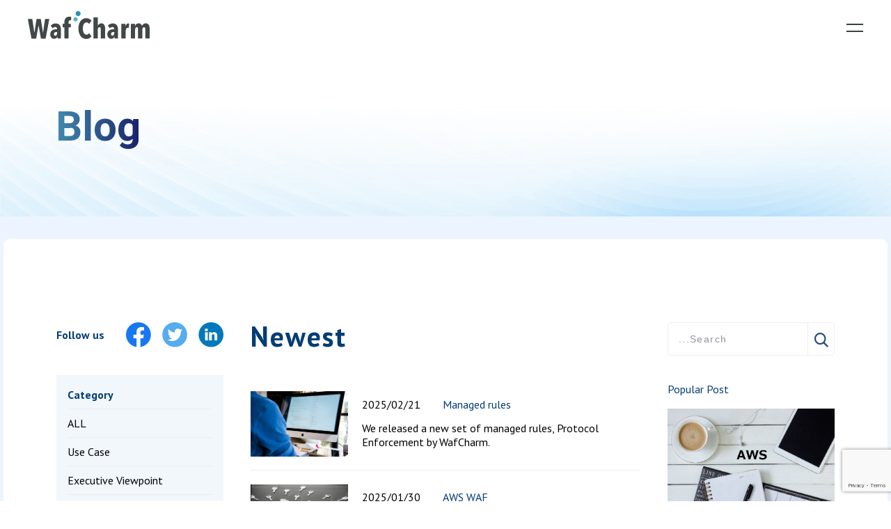

--- FILE ---
content_type: text/html; charset=UTF-8
request_url: https://www.wafcharm.com/en/blog/page/2/
body_size: 52240
content:
<!DOCTYPE html>
<html dir="ltr" lang="en-US" prefix="og: https://ogp.me/ns#">

<head>
  <!-- Google Tag Manager -->
  <script>
    (function(w, d, s, l, i) {
      w[l] = w[l] || [];
      w[l].push({
        'gtm.start': new Date().getTime(),
        event: 'gtm.js'
      });
      var f = d.getElementsByTagName(s)[0],
        j = d.createElement(s),
        dl = l != 'dataLayer' ? '&l=' + l : '';
      j.async = true;
      j.src =
        'https://www.googletagmanager.com/gtm.js?id=' + i + dl;
      f.parentNode.insertBefore(j, f);
    })(window, document, 'script', 'dataLayer', 'GTM-TLGSK79');
  </script>
  <!-- End Google Tag Manager -->

  <meta charset="UTF-8">
  <meta charset="UTF-8" />
  <meta name="viewport" content="width=device-width, initial-scale=1, shrink-to-fit=no, user-scalable=0" />
  <meta http-equiv="X-UA-Compatible" content="ie=edge" />
  <link rel="alternate" hreflang="ja" href="https://www.wafcharm.com/jp/blog/" />
<link rel="alternate" hreflang="en" href="https://www.wafcharm.com/en/blog/" />
<link rel="alternate" hreflang="x-default" href="https://www.wafcharm.com/en/blog/" />


  <link rel="preconnect" href="https://fonts.googleapis.com">
  <link rel="preconnect" href="https://fonts.gstatic.com" crossorigin>
  <link href="//maxcdn.bootstrapcdn.com/font-awesome/4.2.0/css/font-awesome.min.css" rel="stylesheet">
  <link href="https://fonts.googleapis.com/css2?family=PT+Sans:ital,wght@0,400;0,700;1,400;1,700&display=swap" rel="stylesheet" />
  <link rel="stylesheet" href="https://www.wafcharm.com/en/wp/wp-content/themes/wafcharm_new/assets/css/style.css?=var20220916" />
  <link rel="stylesheet" href="https://www.wafcharm.com/en/wp/wp-content/themes/wafcharm_new/assets/css/header.css?=var20221121" />
  <link rel="stylesheet" href="https://www.wafcharm.com/en/wp/wp-content/themes/wafcharm_new/assets/css/footer.css?=var20221121" />
  <link rel="stylesheet" href="https://www.wafcharm.com/en/wp/wp-content/themes/wafcharm_new/assets/css/common.css?=var20221207" />
  
  <script src="https://ajax.googleapis.com/ajax/libs/jquery/3.6.0/jquery.min.js" defer></script>
  <script src="https://www.wafcharm.com/en/wp/wp-content/themes/wafcharm_new/assets/js/script.js" defer></script>
  <script src="https://www.wafcharm.com/en/wp/wp-content/themes/wafcharm_new/assets/js/common.js" defer></script>
  <title>Blog | WafCharm - Page 2</title>

		<!-- All in One SEO 4.9.2 - aioseo.com -->
	<meta name="robots" content="noindex, nofollow, max-image-preview:large" />
	<link rel="canonical" href="https://www.wafcharm.com/en/blog/" />
	<link rel="prev" href="https://www.wafcharm.com/en/blog/" />
	<link rel="next" href="https://www.wafcharm.com/en/blog/page/3/" />
	<meta name="generator" content="All in One SEO (AIOSEO) 4.9.2" />
		<meta property="og:locale" content="en_US" />
		<meta property="og:site_name" content="WafCharm | The official website of &quot;WafCharm&quot;, a service for automation of AWS WAF operations. Provided by Cyber Security Cloud, WafCharm learns the attack patterns against the websites around the world using AI and enables automation of AWS WAF operations, including optimal algorithm and rule selection for each user based on their access data." />
		<meta property="og:type" content="website" />
		<meta property="og:title" content="Blog | WafCharm - Page 2" />
		<meta property="og:url" content="https://www.wafcharm.com/en/blog/" />
		<meta property="og:image" content="https://www.wafcharm.com/en/wp/wp-content/uploads/2022/11/OGP.png" />
		<meta property="og:image:secure_url" content="https://www.wafcharm.com/en/wp/wp-content/uploads/2022/11/OGP.png" />
		<meta property="og:image:width" content="1200" />
		<meta property="og:image:height" content="628" />
		<meta name="twitter:card" content="summary" />
		<meta name="twitter:title" content="Blog | WafCharm - Page 2" />
		<meta name="twitter:image" content="https://www.wafcharm.com/en/wp/wp-content/uploads/2022/11/OGP.png" />
		<script type="application/ld+json" class="aioseo-schema">
			{"@context":"https:\/\/schema.org","@graph":[{"@type":"BreadcrumbList","@id":"https:\/\/www.wafcharm.com\/en\/blog\/page\/2\/#breadcrumblist","itemListElement":[{"@type":"ListItem","@id":"https:\/\/www.wafcharm.com\/en#listItem","position":1,"name":"Home","item":"https:\/\/www.wafcharm.com\/en","nextItem":{"@type":"ListItem","@id":"https:\/\/www.wafcharm.com\/en\/blog\/#listItem","name":"Archives for "}},{"@type":"ListItem","@id":"https:\/\/www.wafcharm.com\/en\/blog\/#listItem","position":2,"name":"Archives for ","item":"https:\/\/www.wafcharm.com\/en\/blog\/","nextItem":{"@type":"ListItem","@id":"https:\/\/www.wafcharm.com\/en\/blog\/page\/2#listItem","name":"Page 2"},"previousItem":{"@type":"ListItem","@id":"https:\/\/www.wafcharm.com\/en#listItem","name":"Home"}},{"@type":"ListItem","@id":"https:\/\/www.wafcharm.com\/en\/blog\/page\/2#listItem","position":3,"name":"Page 2","previousItem":{"@type":"ListItem","@id":"https:\/\/www.wafcharm.com\/en\/blog\/#listItem","name":"Archives for "}}]},{"@type":"CollectionPage","@id":"https:\/\/www.wafcharm.com\/en\/blog\/page\/2\/#collectionpage","url":"https:\/\/www.wafcharm.com\/en\/blog\/page\/2\/","name":"Blog | WafCharm - Page 2","inLanguage":"en-US","isPartOf":{"@id":"https:\/\/www.wafcharm.com\/en\/#website"},"breadcrumb":{"@id":"https:\/\/www.wafcharm.com\/en\/blog\/page\/2\/#breadcrumblist"}},{"@type":"Organization","@id":"https:\/\/www.wafcharm.com\/en\/#organization","name":"Cyber Security Cloud , Inc.","description":"The official website of \"WafCharm\", a service for automation of AWS WAF operations. Provided by Cyber Security Cloud, WafCharm learns the attack patterns against the websites around the world using AI and enables automation of AWS WAF operations, including optimal algorithm and rule selection for each user based on their access data.","url":"https:\/\/www.wafcharm.com\/en\/","logo":{"@type":"ImageObject","url":"https:\/\/www.wafcharm.com\/en\/wp\/wp-content\/themes\/wafcharm_new\/assets\/img\/common\/logo_primary_01.svg","@id":"https:\/\/www.wafcharm.com\/en\/blog\/page\/2\/#organizationLogo"},"image":{"@id":"https:\/\/www.wafcharm.com\/en\/blog\/page\/2\/#organizationLogo"}},{"@type":"WebSite","@id":"https:\/\/www.wafcharm.com\/en\/#website","url":"https:\/\/www.wafcharm.com\/en\/","name":"WafCharm","description":"The official website of \"WafCharm\", a service for automation of AWS WAF operations. Provided by Cyber Security Cloud, WafCharm learns the attack patterns against the websites around the world using AI and enables automation of AWS WAF operations, including optimal algorithm and rule selection for each user based on their access data.","inLanguage":"en-US","publisher":{"@id":"https:\/\/www.wafcharm.com\/en\/#organization"}}]}
		</script>
		<!-- All in One SEO -->

<link rel='dns-prefetch' href='//cdnjs.cloudflare.com' />
<script type="text/javascript" id="wpp-js" src="https://www.wafcharm.com/en/wp/wp-content/plugins/wordpress-popular-posts/assets/js/wpp.js?ver=7.3.6" data-sampling="0" data-sampling-rate="100" data-api-url="https://www.wafcharm.com/en/wp-json/wordpress-popular-posts" data-post-id="0" data-token="32a7d683f2" data-lang="0" data-debug="1"></script>
<link rel='stylesheet' id='wp-block-library-css' href='https://www.wafcharm.com/en/wp/wp-includes/css/dist/block-library/style.min.css?ver=6.9' type='text/css' media='all' />
<style id='global-styles-inline-css' type='text/css'>
:root{--wp--preset--aspect-ratio--square: 1;--wp--preset--aspect-ratio--4-3: 4/3;--wp--preset--aspect-ratio--3-4: 3/4;--wp--preset--aspect-ratio--3-2: 3/2;--wp--preset--aspect-ratio--2-3: 2/3;--wp--preset--aspect-ratio--16-9: 16/9;--wp--preset--aspect-ratio--9-16: 9/16;--wp--preset--color--black: #000000;--wp--preset--color--cyan-bluish-gray: #abb8c3;--wp--preset--color--white: #ffffff;--wp--preset--color--pale-pink: #f78da7;--wp--preset--color--vivid-red: #cf2e2e;--wp--preset--color--luminous-vivid-orange: #ff6900;--wp--preset--color--luminous-vivid-amber: #fcb900;--wp--preset--color--light-green-cyan: #7bdcb5;--wp--preset--color--vivid-green-cyan: #00d084;--wp--preset--color--pale-cyan-blue: #8ed1fc;--wp--preset--color--vivid-cyan-blue: #0693e3;--wp--preset--color--vivid-purple: #9b51e0;--wp--preset--gradient--vivid-cyan-blue-to-vivid-purple: linear-gradient(135deg,rgb(6,147,227) 0%,rgb(155,81,224) 100%);--wp--preset--gradient--light-green-cyan-to-vivid-green-cyan: linear-gradient(135deg,rgb(122,220,180) 0%,rgb(0,208,130) 100%);--wp--preset--gradient--luminous-vivid-amber-to-luminous-vivid-orange: linear-gradient(135deg,rgb(252,185,0) 0%,rgb(255,105,0) 100%);--wp--preset--gradient--luminous-vivid-orange-to-vivid-red: linear-gradient(135deg,rgb(255,105,0) 0%,rgb(207,46,46) 100%);--wp--preset--gradient--very-light-gray-to-cyan-bluish-gray: linear-gradient(135deg,rgb(238,238,238) 0%,rgb(169,184,195) 100%);--wp--preset--gradient--cool-to-warm-spectrum: linear-gradient(135deg,rgb(74,234,220) 0%,rgb(151,120,209) 20%,rgb(207,42,186) 40%,rgb(238,44,130) 60%,rgb(251,105,98) 80%,rgb(254,248,76) 100%);--wp--preset--gradient--blush-light-purple: linear-gradient(135deg,rgb(255,206,236) 0%,rgb(152,150,240) 100%);--wp--preset--gradient--blush-bordeaux: linear-gradient(135deg,rgb(254,205,165) 0%,rgb(254,45,45) 50%,rgb(107,0,62) 100%);--wp--preset--gradient--luminous-dusk: linear-gradient(135deg,rgb(255,203,112) 0%,rgb(199,81,192) 50%,rgb(65,88,208) 100%);--wp--preset--gradient--pale-ocean: linear-gradient(135deg,rgb(255,245,203) 0%,rgb(182,227,212) 50%,rgb(51,167,181) 100%);--wp--preset--gradient--electric-grass: linear-gradient(135deg,rgb(202,248,128) 0%,rgb(113,206,126) 100%);--wp--preset--gradient--midnight: linear-gradient(135deg,rgb(2,3,129) 0%,rgb(40,116,252) 100%);--wp--preset--font-size--small: 13px;--wp--preset--font-size--medium: 20px;--wp--preset--font-size--large: 36px;--wp--preset--font-size--x-large: 42px;--wp--preset--spacing--20: 0.44rem;--wp--preset--spacing--30: 0.67rem;--wp--preset--spacing--40: 1rem;--wp--preset--spacing--50: 1.5rem;--wp--preset--spacing--60: 2.25rem;--wp--preset--spacing--70: 3.38rem;--wp--preset--spacing--80: 5.06rem;--wp--preset--shadow--natural: 6px 6px 9px rgba(0, 0, 0, 0.2);--wp--preset--shadow--deep: 12px 12px 50px rgba(0, 0, 0, 0.4);--wp--preset--shadow--sharp: 6px 6px 0px rgba(0, 0, 0, 0.2);--wp--preset--shadow--outlined: 6px 6px 0px -3px rgb(255, 255, 255), 6px 6px rgb(0, 0, 0);--wp--preset--shadow--crisp: 6px 6px 0px rgb(0, 0, 0);}:where(.is-layout-flex){gap: 0.5em;}:where(.is-layout-grid){gap: 0.5em;}body .is-layout-flex{display: flex;}.is-layout-flex{flex-wrap: wrap;align-items: center;}.is-layout-flex > :is(*, div){margin: 0;}body .is-layout-grid{display: grid;}.is-layout-grid > :is(*, div){margin: 0;}:where(.wp-block-columns.is-layout-flex){gap: 2em;}:where(.wp-block-columns.is-layout-grid){gap: 2em;}:where(.wp-block-post-template.is-layout-flex){gap: 1.25em;}:where(.wp-block-post-template.is-layout-grid){gap: 1.25em;}.has-black-color{color: var(--wp--preset--color--black) !important;}.has-cyan-bluish-gray-color{color: var(--wp--preset--color--cyan-bluish-gray) !important;}.has-white-color{color: var(--wp--preset--color--white) !important;}.has-pale-pink-color{color: var(--wp--preset--color--pale-pink) !important;}.has-vivid-red-color{color: var(--wp--preset--color--vivid-red) !important;}.has-luminous-vivid-orange-color{color: var(--wp--preset--color--luminous-vivid-orange) !important;}.has-luminous-vivid-amber-color{color: var(--wp--preset--color--luminous-vivid-amber) !important;}.has-light-green-cyan-color{color: var(--wp--preset--color--light-green-cyan) !important;}.has-vivid-green-cyan-color{color: var(--wp--preset--color--vivid-green-cyan) !important;}.has-pale-cyan-blue-color{color: var(--wp--preset--color--pale-cyan-blue) !important;}.has-vivid-cyan-blue-color{color: var(--wp--preset--color--vivid-cyan-blue) !important;}.has-vivid-purple-color{color: var(--wp--preset--color--vivid-purple) !important;}.has-black-background-color{background-color: var(--wp--preset--color--black) !important;}.has-cyan-bluish-gray-background-color{background-color: var(--wp--preset--color--cyan-bluish-gray) !important;}.has-white-background-color{background-color: var(--wp--preset--color--white) !important;}.has-pale-pink-background-color{background-color: var(--wp--preset--color--pale-pink) !important;}.has-vivid-red-background-color{background-color: var(--wp--preset--color--vivid-red) !important;}.has-luminous-vivid-orange-background-color{background-color: var(--wp--preset--color--luminous-vivid-orange) !important;}.has-luminous-vivid-amber-background-color{background-color: var(--wp--preset--color--luminous-vivid-amber) !important;}.has-light-green-cyan-background-color{background-color: var(--wp--preset--color--light-green-cyan) !important;}.has-vivid-green-cyan-background-color{background-color: var(--wp--preset--color--vivid-green-cyan) !important;}.has-pale-cyan-blue-background-color{background-color: var(--wp--preset--color--pale-cyan-blue) !important;}.has-vivid-cyan-blue-background-color{background-color: var(--wp--preset--color--vivid-cyan-blue) !important;}.has-vivid-purple-background-color{background-color: var(--wp--preset--color--vivid-purple) !important;}.has-black-border-color{border-color: var(--wp--preset--color--black) !important;}.has-cyan-bluish-gray-border-color{border-color: var(--wp--preset--color--cyan-bluish-gray) !important;}.has-white-border-color{border-color: var(--wp--preset--color--white) !important;}.has-pale-pink-border-color{border-color: var(--wp--preset--color--pale-pink) !important;}.has-vivid-red-border-color{border-color: var(--wp--preset--color--vivid-red) !important;}.has-luminous-vivid-orange-border-color{border-color: var(--wp--preset--color--luminous-vivid-orange) !important;}.has-luminous-vivid-amber-border-color{border-color: var(--wp--preset--color--luminous-vivid-amber) !important;}.has-light-green-cyan-border-color{border-color: var(--wp--preset--color--light-green-cyan) !important;}.has-vivid-green-cyan-border-color{border-color: var(--wp--preset--color--vivid-green-cyan) !important;}.has-pale-cyan-blue-border-color{border-color: var(--wp--preset--color--pale-cyan-blue) !important;}.has-vivid-cyan-blue-border-color{border-color: var(--wp--preset--color--vivid-cyan-blue) !important;}.has-vivid-purple-border-color{border-color: var(--wp--preset--color--vivid-purple) !important;}.has-vivid-cyan-blue-to-vivid-purple-gradient-background{background: var(--wp--preset--gradient--vivid-cyan-blue-to-vivid-purple) !important;}.has-light-green-cyan-to-vivid-green-cyan-gradient-background{background: var(--wp--preset--gradient--light-green-cyan-to-vivid-green-cyan) !important;}.has-luminous-vivid-amber-to-luminous-vivid-orange-gradient-background{background: var(--wp--preset--gradient--luminous-vivid-amber-to-luminous-vivid-orange) !important;}.has-luminous-vivid-orange-to-vivid-red-gradient-background{background: var(--wp--preset--gradient--luminous-vivid-orange-to-vivid-red) !important;}.has-very-light-gray-to-cyan-bluish-gray-gradient-background{background: var(--wp--preset--gradient--very-light-gray-to-cyan-bluish-gray) !important;}.has-cool-to-warm-spectrum-gradient-background{background: var(--wp--preset--gradient--cool-to-warm-spectrum) !important;}.has-blush-light-purple-gradient-background{background: var(--wp--preset--gradient--blush-light-purple) !important;}.has-blush-bordeaux-gradient-background{background: var(--wp--preset--gradient--blush-bordeaux) !important;}.has-luminous-dusk-gradient-background{background: var(--wp--preset--gradient--luminous-dusk) !important;}.has-pale-ocean-gradient-background{background: var(--wp--preset--gradient--pale-ocean) !important;}.has-electric-grass-gradient-background{background: var(--wp--preset--gradient--electric-grass) !important;}.has-midnight-gradient-background{background: var(--wp--preset--gradient--midnight) !important;}.has-small-font-size{font-size: var(--wp--preset--font-size--small) !important;}.has-medium-font-size{font-size: var(--wp--preset--font-size--medium) !important;}.has-large-font-size{font-size: var(--wp--preset--font-size--large) !important;}.has-x-large-font-size{font-size: var(--wp--preset--font-size--x-large) !important;}
/*# sourceURL=global-styles-inline-css */
</style>

<style id='classic-theme-styles-inline-css' type='text/css'>
/*! This file is auto-generated */
.wp-block-button__link{color:#fff;background-color:#32373c;border-radius:9999px;box-shadow:none;text-decoration:none;padding:calc(.667em + 2px) calc(1.333em + 2px);font-size:1.125em}.wp-block-file__button{background:#32373c;color:#fff;text-decoration:none}
/*# sourceURL=/wp-includes/css/classic-themes.min.css */
</style>
<link rel='stylesheet' id='contact-form-7-css' href='https://www.wafcharm.com/en/wp/wp-content/plugins/contact-form-7/includes/css/styles.css?ver=6.1.4' type='text/css' media='all' />
<style id='md-style-inline-css' type='text/css'>
 
/*# sourceURL=md-style-inline-css */
</style>
<link rel='stylesheet' id='wordpress-popular-posts-css-css' href='https://www.wafcharm.com/en/wp/wp-content/plugins/wordpress-popular-posts/assets/css/wpp.css?ver=7.3.6' type='text/css' media='all' />
<link rel='stylesheet' id='-css' href='https://www.wafcharm.com/en/wp/wp-content/themes/wafcharm_new/style.css' type='text/css' media='all' />
<script src="//cdnjs.cloudflare.com/ajax/libs/jquery/3.4.1/jquery.min.js?ver=3.4.1" id="jquery-core-js"></script>
<script src="//cdnjs.cloudflare.com/ajax/libs/jquery-migrate/3.1.0/jquery-migrate.min.js?ver=3.1.0" id="jquery-migrate-js"></script>
<link rel="https://api.w.org/" href="https://www.wafcharm.com/en/wp-json/" /><link rel="apple-touch-icon" sizes="180x180" href="/en/wp/wp-content/uploads/fbrfg/apple-touch-icon.png">
<link rel="icon" type="image/png" sizes="32x32" href="/en/wp/wp-content/uploads/fbrfg/favicon-32x32.png">
<link rel="icon" type="image/png" sizes="16x16" href="/en/wp/wp-content/uploads/fbrfg/favicon-16x16.png">
<link rel="manifest" href="/en/wp/wp-content/uploads/fbrfg/site.webmanifest">
<link rel="shortcut icon" href="/en/wp/wp-content/uploads/fbrfg/favicon.ico">
<meta name="msapplication-TileColor" content="#da532c">
<meta name="msapplication-config" content="/en/wp/wp-content/uploads/fbrfg/browserconfig.xml">
<meta name="theme-color" content="#ffffff">            <style id="wpp-loading-animation-styles">@-webkit-keyframes bgslide{from{background-position-x:0}to{background-position-x:-200%}}@keyframes bgslide{from{background-position-x:0}to{background-position-x:-200%}}.wpp-widget-block-placeholder,.wpp-shortcode-placeholder{margin:0 auto;width:60px;height:3px;background:#dd3737;background:linear-gradient(90deg,#dd3737 0%,#571313 10%,#dd3737 100%);background-size:200% auto;border-radius:3px;-webkit-animation:bgslide 1s infinite linear;animation:bgslide 1s infinite linear}</style>
            </head>

<body class="js-hamburgerBody">
  <!-- Google Tag Manager (noscript) -->
  <noscript><iframe src="https://www.googletagmanager.com/ns.html?id=GTM-TLGSK79" height="0" width="0" style="display:none;visibility:hidden"></iframe></noscript>
  <!-- End Google Tag Manager (noscript) -->

  <header class="header-common">
    <h1 class="header-logo">
      <a class="logo-wrapper" href="https://www.wafcharm.com/">
        <img src="https://www.wafcharm.com/en/wp/wp-content/themes/wafcharm_new/assets/img/common/logo_primary_01.svg" width="175" height="40" loading="eager" alt="Waf Charm">
      </a>
    </h1>
    <nav class="header-navigation">
      <div class="navigation-viewport">
        <div class="navigation-wrapper">
          <div class="list-header-menu is-primary">
            <ul class="list-wrapper">
              <li class="list-item">
                <a class="link-header-menu is-primary " href="https://www.wafcharm.com/en/aws-mp/">
                  <div class="link-wrapper">Products</div>
                </a>
                <div class="list-header-menu is-secondary">
                  <ul class="list-wrapper">
                    <li class="list-item">
                      <a class="link-header-menu is-secondary" href="https://www.wafcharm.com/en/whywafcharm/">
                        <div class="link-wrapper">Why WafCharm</div>
                      </a>
                    </li>
                  </ul>
                </div>
              </li>
              <li class="list-item">
                <a class="link-header-menu is-primary" href="https://www.wafcharm.com/en/pricing/">
                  <div class="link-wrapper">Pricing</div>
                </a>
              </li>
              <li class="list-item">
                <span class="link-header-menu is-primary has-dropdown">
                  <div class="link-wrapper">Resources</div>
                </span>
                <div class="list-header-menu is-secondary">
                  <ul class="list-wrapper">
                    <li class="list-item">
                      <a class="link-header-menu is-secondary" href="https://www.wafcharm.com/en/casestudy/" style="display:block;width:100%">
                        <div class="link-wrapper">Case Studies</div>
                      </a>
                    </li>
                    <li class="list-item">
                      <a class="link-header-menu is-secondary" href="https://www.wafcharm.com/en/knowledgehub/">
                        <div class="link-wrapper">Knowledge Hub</div>
                      </a>
                    </li>
                    <li class="list-item">
                      <a class="link-header-menu is-secondary" href="https://www.wafcharm.com/en/blog/" style="display:block;width:100%">
                        <div class="link-wrapper">Blog</div>
                      </a>
                    </li>
                    <li class="list-item">
                      <a class="link-header-menu is-secondary" href="https://www.wafcharm.com/en/faqs/" style="display:block;width:100%">
                        <div class="link-wrapper">FAQs</div>
                      </a>
                    </li>
                  </ul>
                </div>
              </li>
              <li class="list-item">
                <a class="link-header-menu is-primary" href="https://www.wafcharm.com/en/about-company/">
                  <div class="link-wrapper">Company</div>
                </a>
              </li>
            </ul>
          </div>
          <div class="list-header-user">
            <ul class="list-wrapper">
              <li class="list-item">
                <a class="item-label is-login" href="https://console.wafcharm.com/en/sign_in">
                  <div class="label-wrapper">Login</div>
                </a>
              </li>
              <li class="list-item">
                <a class="item-label is-trial" href="https://aws.amazon.com/marketplace/pp/prodview-crrflizdnl6pw?trk=176b570f-20dd-4b84-aa7e-cae53990fe91&sc_channel=el&source=cscloud" target="_blank" rel="noopener">
                  <div class="label-wrapper">Try Free With AWS</div>
                </a>
              </li>
            </ul>
          </div>
        </div>
      </div>
    </nav>
    <div class="button-header-menu">
      <div class="button-off">
        <span></span>
        <span></span>
      </div>
      <div class="button-on">
        <span></span>
        <span></span>
      </div>
    </div>
  </header><script>
  var lang = (window.navigator.languages && window.navigator.languages[0]) ||
    window.navigator.language ||
    window.navigator.userLanguage ||
    window.navigator.browserLanguage;
  if (lang.startsWith('ja')) {
    location.href = '/jp/blog/';
  }
</script>
    <main>
  <section class="section-common-page">
    <div class="wrapper-common">
      <h2 class="title-common-gradient"><span class="title-wrapper">Blog</span></h2>
    </div>
  </section>

      <section class="l-sectionPrimary c-color_bg--aquaPale">
        <div class="l-wrapBox">
          <div class="p-blogWrap">
            <div class="p-blogWrap_aside">
              <div class="p-blogCat">
                <div class="p-blogCat_intro">
                  <p class="p-blogCat_introText c-text--bold c-color_text--blue">Follow us</p>
                  <ul class="c-sns">
                    <li class="c-sns_list">
                      <a href="https://www.facebook.com/WafCharmUS/" class="c-sns_link" target="_blank">
                        <img src="https://www.wafcharm.com/en/wp/wp-content/themes/wafcharm_new/assets/img/common/logo_fb.png" alt="Facebook" />
                      </a>
                    </li>
                    <li class="c-sns_list">
                      <a href="https://twitter.com/WafCharm" class="c-sns_link" target="_blank">
                        <img src="https://www.wafcharm.com/en/wp/wp-content/themes/wafcharm_new/assets/img/common/logo_twitter.png" alt="Twitter" />
                      </a>
                    </li>
                    <li class="c-sns_list">
                      <a href="https://www.linkedin.com/company/cyber-security-cloud-inc/" class="c-sns_link" target="_blank">
                        <img src="https://www.wafcharm.com/en/wp/wp-content/themes/wafcharm_new/assets/img/common/logo_in.png" alt="in" />
                      </a>
                    </li>
                  </ul>
                </div>
                <ul class="p-blogCat_cont c-color_bg--whitePale">
                  <li class="p-blogCat_contList--heading c-text--bold c-color_text--blue">Category</li>
                  <li class="p-blogCat_contList">
                    <a href="https://www.wafcharm.com/en/blog/" class="p-blogCat_contListItem c-text c-color_text--blue">ALL</a>
                  </li>
                  <li class="p-blogCat_contList"><a href="https://www.wafcharm.com/en/blog/blog_cat/use-case/" class="p-blogCat_contListItem c-text c-color_text--blue">Use Case</a></li><li class="p-blogCat_contList"><a href="https://www.wafcharm.com/en/blog/blog_cat/executive-viewpoint/" class="p-blogCat_contListItem c-text c-color_text--blue">Executive Viewpoint</a></li><li class="p-blogCat_contList"><a href="https://www.wafcharm.com/en/blog/blog_cat/tech-engineering/" class="p-blogCat_contListItem c-text c-color_text--blue">Tech &amp; Engineering</a></li><li class="p-blogCat_contList"><a href="https://www.wafcharm.com/en/blog/blog_cat/news-and-event/" class="p-blogCat_contListItem c-text c-color_text--blue">News and Event</a></li><li class="p-blogCat_contList"><a href="https://www.wafcharm.com/en/blog/blog_cat/customer-support/" class="p-blogCat_contListItem c-text c-color_text--blue">Customer Support</a></li><li class="p-blogCat_contList"><a href="https://www.wafcharm.com/en/blog/blog_cat/partner/" class="p-blogCat_contListItem c-text c-color_text--blue">Partner</a></li><li class="p-blogCat_contList"><a href="https://www.wafcharm.com/en/blog/blog_cat/aws-for-beginners/" class="p-blogCat_contListItem c-text c-color_text--blue">AWS for beginners</a></li><li class="p-blogCat_contList"><a href="https://www.wafcharm.com/en/blog/blog_cat/aws-waf/" class="p-blogCat_contListItem c-text c-color_text--blue">AWS WAF</a></li><li class="p-blogCat_contList"><a href="https://www.wafcharm.com/en/blog/blog_cat/managed-rules/" class="p-blogCat_contListItem c-text c-color_text--blue">Managed rules</a></li><li class="p-blogCat_contList"><a href="https://www.wafcharm.com/en/blog/blog_cat/wafcharm/" class="p-blogCat_contListItem c-text c-color_text--blue">WafCharm</a></li><li class="p-blogCat_contList"><a href="https://www.wafcharm.com/en/blog/blog_cat/summary/" class="p-blogCat_contListItem c-text c-color_text--blue">Summary</a></li><li class="p-blogCat_contList"><a href="https://www.wafcharm.com/en/blog/blog_cat/security-news/" class="p-blogCat_contListItem c-text c-color_text--blue">Security News</a></li>                </ul>
              </div>
            </div>
            <div class="p-blogWrap_cont">
              <h2 class="p-faqs_heading c-introPoint">
                <span class="c-introPoint_text c-text--2xl--bold c-color_text--blue">Newest</span>
              </h2>
              <ul class="c-postMedia">
                                <li class="c-postMedia_list">
                  <a href="https://www.wafcharm.com/en/blog/we-released-a-new-set-of-managed-rules-protocol-enforcement-by-wafcharm/" class="c-postMedia_link">
                    <div class="c-postMedia_pic">
                                            <img src="https://www.wafcharm.com/en/wp/wp-content/uploads/2020/04/0354d89a3013b264d311f85bcdb20e80.jpg" alt="" />
                    </div>
                    <dl class="c-postMedia_box">
                      <dt class="c-postMedia_head">
                        <p class="c-postMedia_headDate c-text">2025/02/21</p>
                        <p class="c-postMedia_headCat c-text c-color_text--blue">Managed rules</p>
                      </dt>
                      <dd class="c-postMedia_body">
                        <p class="c-postMedia_bodyText c-text">We released a new set of managed rules, Protocol Enforcement by WafCharm.</p>
                      </dd>
                    </dl>
                  </a>
                </li>
                <!-- ここにループさせる内容 -->
                                <li class="c-postMedia_list">
                  <a href="https://www.wafcharm.com/en/blog/top-insights-have-been-added-to-the-web-acl-traffic-overview-dashboard/" class="c-postMedia_link">
                    <div class="c-postMedia_pic">
                                            <img src="https://www.wafcharm.com/en/wp/wp-content/uploads/2020/07/AWS-WAF.jpg" alt="" />
                    </div>
                    <dl class="c-postMedia_box">
                      <dt class="c-postMedia_head">
                        <p class="c-postMedia_headDate c-text">2025/01/30</p>
                        <p class="c-postMedia_headCat c-text c-color_text--blue">AWS WAF</p>
                      </dt>
                      <dd class="c-postMedia_body">
                        <p class="c-postMedia_bodyText c-text">Top Insights have been added to the Web ACL traffic overview dashboard</p>
                      </dd>
                    </dl>
                  </a>
                </li>
                <!-- ここにループさせる内容 -->
                                <li class="c-postMedia_list">
                  <a href="https://www.wafcharm.com/en/blog/you-can-create-opensearch-dashboards-from-cloudwatch/" class="c-postMedia_link">
                    <div class="c-postMedia_pic">
                                            <img src="https://www.wafcharm.com/en/wp/wp-content/uploads/2020/07/AWS-WAF.jpg" alt="" />
                    </div>
                    <dl class="c-postMedia_box">
                      <dt class="c-postMedia_head">
                        <p class="c-postMedia_headDate c-text">2025/01/07</p>
                        <p class="c-postMedia_headCat c-text c-color_text--blue">AWS WAF</p>
                      </dt>
                      <dd class="c-postMedia_body">
                        <p class="c-postMedia_bodyText c-text">You can create OpenSearch Dashboards from CloudWatch</p>
                      </dd>
                    </dl>
                  </a>
                </li>
                <!-- ここにループさせる内容 -->
                                <li class="c-postMedia_list">
                  <a href="https://www.wafcharm.com/en/blog/you-can-now-create-cloudfront-distributions-and-web-acls-with-alb-in-one-click/" class="c-postMedia_link">
                    <div class="c-postMedia_pic">
                                            <img src="https://www.wafcharm.com/en/wp/wp-content/uploads/2020/07/AWS-WAF.jpg" alt="" />
                    </div>
                    <dl class="c-postMedia_box">
                      <dt class="c-postMedia_head">
                        <p class="c-postMedia_headDate c-text">2024/11/22</p>
                        <p class="c-postMedia_headCat c-text c-color_text--blue">AWS WAF</p>
                      </dt>
                      <dd class="c-postMedia_body">
                        <p class="c-postMedia_bodyText c-text">You can now create CloudFront distributions and web ACLs with ALB in one click</p>
                      </dd>
                    </dl>
                  </a>
                </li>
                <!-- ここにループさせる内容 -->
                                <li class="c-postMedia_list">
                  <a href="https://www.wafcharm.com/en/blog/we-released-a-feature-to-change-dynamic-denylists-rule-actions/" class="c-postMedia_link">
                    <div class="c-postMedia_pic">
                                            <img src="https://www.wafcharm.com/en/wp/wp-content/uploads/2020/04/wafcharm_logo_gray.png" alt="" />
                    </div>
                    <dl class="c-postMedia_box">
                      <dt class="c-postMedia_head">
                        <p class="c-postMedia_headDate c-text">2024/10/30</p>
                        <p class="c-postMedia_headCat c-text c-color_text--blue">WafCharm</p>
                      </dt>
                      <dd class="c-postMedia_body">
                        <p class="c-postMedia_bodyText c-text">We released a feature to change dynamic denylist’s rule actions</p>
                      </dd>
                    </dl>
                  </a>
                </li>
                <!-- ここにループさせる内容 -->
                                <li class="c-postMedia_list">
                  <a href="https://www.wafcharm.com/en/blog/how-ai-powered-aws-waf-solutions-implementation-works/" class="c-postMedia_link">
                    <div class="c-postMedia_pic">
                                            <img src="https://www.wafcharm.com/en/wp/wp-content/uploads/2024/04/image.jpeg" alt="" />
                    </div>
                    <dl class="c-postMedia_box">
                      <dt class="c-postMedia_head">
                        <p class="c-postMedia_headDate c-text">2024/10/04</p>
                        <p class="c-postMedia_headCat c-text c-color_text--blue">Partner</p>
                      </dt>
                      <dd class="c-postMedia_body">
                        <p class="c-postMedia_bodyText c-text">How AI powered AWS WAF solution&#8217;s implementation works</p>
                      </dd>
                    </dl>
                  </a>
                </li>
                <!-- ここにループさせる内容 -->
                                <li class="c-postMedia_list">
                  <a href="https://www.wafcharm.com/en/blog/less-than-30-minutes-could-bring-your-business-down/" class="c-postMedia_link">
                    <div class="c-postMedia_pic">
                                            <img src="https://www.wafcharm.com/en/wp/wp-content/uploads/2024/04/top-design.jpeg" alt="" />
                    </div>
                    <dl class="c-postMedia_box">
                      <dt class="c-postMedia_head">
                        <p class="c-postMedia_headDate c-text">2024/10/04</p>
                        <p class="c-postMedia_headCat c-text c-color_text--blue">Tech &amp; Engineering</p>
                      </dt>
                      <dd class="c-postMedia_body">
                        <p class="c-postMedia_bodyText c-text">Less than 30 minutes could bring your business down.</p>
                      </dd>
                    </dl>
                  </a>
                </li>
                <!-- ここにループさせる内容 -->
                                <li class="c-postMedia_list">
                  <a href="https://www.wafcharm.com/en/blog/how-to-migrate-from-aws-waf-classic-to-aws-waf-v2/" class="c-postMedia_link">
                    <div class="c-postMedia_pic">
                                            <img src="https://www.wafcharm.com/en/wp/wp-content/uploads/2020/07/AWS-WAF.jpg" alt="" />
                    </div>
                    <dl class="c-postMedia_box">
                      <dt class="c-postMedia_head">
                        <p class="c-postMedia_headDate c-text">2024/09/27</p>
                        <p class="c-postMedia_headCat c-text c-color_text--blue">AWS WAF</p>
                      </dt>
                      <dd class="c-postMedia_body">
                        <p class="c-postMedia_bodyText c-text">How to migrate from AWS WAF Classic to AWS WAF v2</p>
                      </dd>
                    </dl>
                  </a>
                </li>
                <!-- ここにループさせる内容 -->
                                <li class="c-postMedia_list">
                  <a href="https://www.wafcharm.com/en/blog/the-minimum-value-for-the-rate-limit-of-rate-based-rules-has-been-changed-to-10/" class="c-postMedia_link">
                    <div class="c-postMedia_pic">
                                            <img src="https://www.wafcharm.com/en/wp/wp-content/uploads/2020/07/AWS-WAF.jpg" alt="" />
                    </div>
                    <dl class="c-postMedia_box">
                      <dt class="c-postMedia_head">
                        <p class="c-postMedia_headDate c-text">2024/09/05</p>
                        <p class="c-postMedia_headCat c-text c-color_text--blue">AWS WAF</p>
                      </dt>
                      <dd class="c-postMedia_body">
                        <p class="c-postMedia_bodyText c-text">The minimum value for the rate limit of rate-based rules has been changed to 10</p>
                      </dd>
                    </dl>
                  </a>
                </li>
                <!-- ここにループさせる内容 -->
                                <li class="c-postMedia_list">
                  <a href="https://www.wafcharm.com/en/blog/join-cyber-security-cloud-at-small-business-expo-los-angeles-2024/" class="c-postMedia_link">
                    <div class="c-postMedia_pic">
                                            <img src="https://www.wafcharm.com/en/wp/wp-content/uploads/2024/04/news-events.jpeg" alt="" />
                    </div>
                    <dl class="c-postMedia_box">
                      <dt class="c-postMedia_head">
                        <p class="c-postMedia_headDate c-text">2024/08/31</p>
                        <p class="c-postMedia_headCat c-text c-color_text--blue">News and Event</p>
                      </dt>
                      <dd class="c-postMedia_body">
                        <p class="c-postMedia_bodyText c-text">Join Cyber Security Cloud at Small Business Expo Los Angeles 2024!</p>
                      </dd>
                    </dl>
                  </a>
                </li>
                <!-- ここにループさせる内容 -->
                              </ul>

              <div class="p-blogPager">
                <div class="c-pager">
                  <!-- ここにページャー入る -->
                  <div class="pager">
  <ul class="ul-pager">
    <li class="arrow prev"><a class="trans" href="https://www.wafcharm.com/en/blog/">prev</a></li>          <li><a class="page-numbers" href="https://www.wafcharm.com/en/blog/">1</a></li>
          <li><span aria-current="page" class="page-numbers current">2</span></li>
          <li><a class="page-numbers" href="https://www.wafcharm.com/en/blog/page/3">3</a></li>
          <li><span class="page-numbers dots">&hellip;</span></li>
          <li><a class="page-numbers" href="https://www.wafcharm.com/en/blog/page/18">18</a></li>
        <li class="arrow next"><a class="trans" href="https://www.wafcharm.com/en/blog/page/3/">next</a></li>  </ul>
</div>
                </div>
              </div>
            </div>
            <div class="p-blogWrap_aside--column">
              <div class="p-blogSearch">
                <form class="p-blogSearch_form" action="https://www.wafcharm.com/en/blog/" method="get">
                  <input class="p-blogSearch_input c-text--s--medium" type="search" name="s" value="" placeholder="...Search" />
                  <input type="hidden" value="blog" name="post_type" />
                  <input class="p-blogSearch_btn" type="submit" value="Search" />
                </form>
              </div>
              <p class="p-blogColumn_text c-text c-color_text--blue">Popular Post</p>
              <ul class="c-postColumn">
                              <li class="c-postColumn_list">
                  <a href="https://www.wafcharm.com/en/blog/we-released-a-new-set-of-managed-rules-protocol-enforcement-by-wafcharm/" class="c-postColumn_link">
                    <div class="c-postColumn_pic">
                      <img src="https://www.wafcharm.com/en/wp/wp-content/uploads/2020/07/AWS-for-beginners_logo.jpg" >                    </div>
                    <div class="c-postColumn_box">
                      <p class="c-postColumn_date c-text">2020/05/22</p>
                      <p class="c-postColumn_text c-text">Difference between a firewall, WAF and IPS</p>
                    </div>
                  </a>
                </li>
                                <li class="c-postColumn_list">
                  <a href="https://www.wafcharm.com/en/blog/we-released-a-new-set-of-managed-rules-protocol-enforcement-by-wafcharm/" class="c-postColumn_link">
                    <div class="c-postColumn_pic">
                      <img src="https://www.wafcharm.com/en/wp/wp-content/uploads/2020/07/AWS-WAF.jpg" >                    </div>
                    <div class="c-postColumn_box">
                      <p class="c-postColumn_date c-text">2022/11/03</p>
                      <p class="c-postColumn_text c-text">How to check block actions of WAF from Application Load Balancer’s access logs</p>
                    </div>
                  </a>
                </li>
                                <li class="c-postColumn_list">
                  <a href="https://www.wafcharm.com/en/blog/we-released-a-new-set-of-managed-rules-protocol-enforcement-by-wafcharm/" class="c-postColumn_link">
                    <div class="c-postColumn_pic">
                      <img src="https://www.wafcharm.com/en/wp/wp-content/uploads/2020/07/AWS-WAF.jpg" >                    </div>
                    <div class="c-postColumn_box">
                      <p class="c-postColumn_date c-text">2025/01/07</p>
                      <p class="c-postColumn_text c-text">You can create OpenSearch Dashboards from CloudWatch</p>
                    </div>
                  </a>
                </li>
                                <li class="c-postColumn_list">
                  <a href="https://www.wafcharm.com/en/blog/we-released-a-new-set-of-managed-rules-protocol-enforcement-by-wafcharm/" class="c-postColumn_link">
                    <div class="c-postColumn_pic">
                      <img src="https://www.wafcharm.com/en/wp/wp-content/uploads/2020/07/AWS-WAF.jpg" >                    </div>
                    <div class="c-postColumn_box">
                      <p class="c-postColumn_date c-text">2024/11/22</p>
                      <p class="c-postColumn_text c-text">You can now create CloudFront distributions and web ACLs with ALB in one click</p>
                    </div>
                  </a>
                </li>
                                <li class="c-postColumn_list">
                  <a href="https://www.wafcharm.com/en/blog/we-released-a-new-set-of-managed-rules-protocol-enforcement-by-wafcharm/" class="c-postColumn_link">
                    <div class="c-postColumn_pic">
                      <img src="https://www.wafcharm.com/en/wp/wp-content/uploads/2020/07/AWS-WAF.jpg" >                    </div>
                    <div class="c-postColumn_box">
                      <p class="c-postColumn_date c-text">2024/06/13</p>
                      <p class="c-postColumn_text c-text">How to create AWS WAF dashboard in CloudWatch</p>
                    </div>
                  </a>
                </li>
                              </ul>
            </div>
          </div>
        </div>
      </section>
    </main>

  <footer class="footer-common">
    <div class="wrapper">
      <div class="footer-navigation">
        <a class="button-footer-contact" href="https://www.wafcharm.com/en/contact-us/">
          <div class="button-wrapper">Contact Sales</div>
        </a>
        <div class="list-footer-menu is-primary">
          <ul class="list-wrapper">
            <li class="list-item">
              <div class="link-footer-menu is-primary">
                <div class="link-wrapper">PRODUCTS</div>
              </div>
              <div class="list-footer-menu is-secondary">
                <ul class="list-wrapper">
                  <li class="list-item">
                    <a class="link-footer-menu is-secondary" href="https://www.wafcharm.com/en/whywafcharm/">
                      <div class="link-wrapper">Why WafCharm</div>
                    </a>
                  </li>
                  <li class="list-item">
                    <a class="link-footer-menu is-secondary" href="https://www.wafcharm.com/en/pricing/">
                      <div class="link-wrapper">Pricing</div>
                    </a>
                  </li>
                  <li class="list-item">
                    <a class="link-footer-menu is-secondary" href="https://www.wafcharm.com/en/aws-mp/">
                      <div class="link-wrapper">WafCharm for AWS Marketplace</div>
                    </a>
                  </li>
                </ul>
              </div>
            </li>
            <li class="list-item">
              <div class="link-footer-menu is-primary">
                <div class="link-wrapper">RESOURCES</div>
              </div>
              <div class="list-footer-menu is-secondary">
                <ul class="list-wrapper">
                  <li class="list-item">
                    <a class="link-footer-menu is-secondary" href="https://www.wafcharm.com/en/casestudy/">
                      <div class="link-wrapper">Case Studies</div>
                    </a>
                  </li>
                  <li class="list-item">
                    <a class="link-footer-menu is-secondary" href="https://www.wafcharm.com/en/knowledgehub/">
                      <div class="link-wrapper">Knowledge Hub</div>
                    </a>
                  </li>
                  <li class="list-item">
                    <a class="link-footer-menu is-secondary" href="https://www.wafcharm.com/en/blog/">
                      <div class="link-wrapper">Blog</div>
                    </a>
                  </li>
                  <li class="list-item">
                    <a class="link-footer-menu is-secondary" href="https://www.wafcharm.com/en/faqs/">
                      <div class="link-wrapper">FAQs</div>
                    </a>
                  </li>
                </ul>
              </div>
            </li>
            <li class="list-item">
              <div class="link-footer-menu is-primary">
                <div class="link-wrapper">COMPANY</div>
              </div>
              <div class="list-footer-menu is-secondary">
                <ul class="list-wrapper">
                  <li class="list-item">
                    <a class="link-footer-menu is-secondary" href="https://www.wafcharm.com/en/about-company/">
                      <div class="link-wrapper">About Us</div>
                    </a>
                  </li>
                  <li class="list-item">
                    <a class="link-footer-menu is-secondary" href="https://www.wafcharm.com/en/news/">
                      <div class="link-wrapper">News</div>
                    </a>
                  </li>
                </ul>
              </div>
            </li>
          </ul>
        </div>
      </div>
      <div class="footer-info">
        <div class="info-logo">
          <a class="logo-wrapper" href="https://www.wafcharm.com/">
            <img src="https://www.wafcharm.com/en/wp/wp-content/themes/wafcharm_new/assets/img/common/logo_primary_01_white.svg" width="175" height="40" loading="lazy" alt="Waf Charm">
          </a>
        </div>
        <div class="list-footer-sns">
          <ul class="list-wrapper">
            <li class="list-item">
              <a class="item-wrapper is-twitter" href="https://twitter.com/wafcharm" target="_blank" rel="noopener"></a>
            </li>
            <li class="list-item">
              <a class="item-wrapper is-facebook" href="https://www.facebook.com/wafcharm/" target="_blank" rel="noopener"></a>
            </li>
            <li class="list-item">
              <a class="item-wrapper is-linkedin" href="https://www.linkedin.com/company/cyber-security-cloud-inc/" target="_blank" rel="noopener"></a>
            </li>
          </ul>
        </div>
        <div class="list-footer-document">
          <ul class="list-wrapper">
            <li class="list-item">
              <a class="item-wrapper" href="https://www.wafcharm.com/en/legal/">Legal</a>
            </li>
            <li class="list-item">
              <a class="item-wrapper" href="https://www.cscloud.co.jp/en/privacy/">Privacy Policy</a>
            </li>
          </ul>
        </div>
        <small class="info-credit">&copy; Cyber Security Cloud, Inc. All Rights Reserved.</small>
      </div>
    </div>
  </footer>
  <script type="speculationrules">
{"prefetch":[{"source":"document","where":{"and":[{"href_matches":"/en/*"},{"not":{"href_matches":["/en/wp/wp-*.php","/en/wp/wp-admin/*","/en/wp/wp-content/uploads/*","/en/wp/wp-content/*","/en/wp/wp-content/plugins/*","/en/wp/wp-content/themes/wafcharm_new/*","/en/*\\?(.+)"]}},{"not":{"selector_matches":"a[rel~=\"nofollow\"]"}},{"not":{"selector_matches":".no-prefetch, .no-prefetch a"}}]},"eagerness":"conservative"}]}
</script>
 <script type="module"  src="https://www.wafcharm.com/en/wp/wp-content/plugins/all-in-one-seo-pack/dist/Lite/assets/table-of-contents.95d0dfce.js?ver=4.9.2" id="aioseo/js/src/vue/standalone/blocks/table-of-contents/frontend.js-js"></script>
<script src="https://www.wafcharm.com/en/wp/wp-includes/js/dist/hooks.min.js?ver=dd5603f07f9220ed27f1" id="wp-hooks-js"></script>
<script src="https://www.wafcharm.com/en/wp/wp-includes/js/dist/i18n.min.js?ver=c26c3dc7bed366793375" id="wp-i18n-js"></script>
<script id="wp-i18n-js-after">
/* <![CDATA[ */
wp.i18n.setLocaleData( { 'text direction\u0004ltr': [ 'ltr' ] } );
//# sourceURL=wp-i18n-js-after
/* ]]> */
</script>
<script src="https://www.wafcharm.com/en/wp/wp-content/plugins/contact-form-7/includes/swv/js/index.js?ver=6.1.4" id="swv-js"></script>
<script id="contact-form-7-js-before">
/* <![CDATA[ */
var wpcf7 = {
    "api": {
        "root": "https:\/\/www.wafcharm.com\/en\/wp-json\/",
        "namespace": "contact-form-7\/v1"
    }
};
//# sourceURL=contact-form-7-js-before
/* ]]> */
</script>
<script src="https://www.wafcharm.com/en/wp/wp-content/plugins/contact-form-7/includes/js/index.js?ver=6.1.4" id="contact-form-7-js"></script>
<script src="//cdnjs.cloudflare.com/ajax/libs/jquery-csv/1.0.9/jquery.csv.min.js?ver=1.0.9" id="jquery-csv-js"></script>
<script src="https://www.google.com/recaptcha/api.js?render=6Le7ocgqAAAAADl0hVrPSyqWjKzqHfckEimwuUjl&amp;ver=3.0" id="google-recaptcha-js"></script>
<script src="https://www.wafcharm.com/en/wp/wp-includes/js/dist/vendor/wp-polyfill.min.js?ver=3.15.0" id="wp-polyfill-js"></script>
<script id="wpcf7-recaptcha-js-before">
/* <![CDATA[ */
var wpcf7_recaptcha = {
    "sitekey": "6Le7ocgqAAAAADl0hVrPSyqWjKzqHfckEimwuUjl",
    "actions": {
        "homepage": "homepage",
        "contactform": "contactform"
    }
};
//# sourceURL=wpcf7-recaptcha-js-before
/* ]]> */
</script>
<script src="https://www.wafcharm.com/en/wp/wp-content/plugins/contact-form-7/modules/recaptcha/index.js?ver=6.1.4" id="wpcf7-recaptcha-js"></script>
  </body>

  </html>

--- FILE ---
content_type: text/html; charset=utf-8
request_url: https://www.google.com/recaptcha/api2/anchor?ar=1&k=6Le7ocgqAAAAADl0hVrPSyqWjKzqHfckEimwuUjl&co=aHR0cHM6Ly93d3cud2FmY2hhcm0uY29tOjQ0Mw..&hl=en&v=PoyoqOPhxBO7pBk68S4YbpHZ&size=invisible&anchor-ms=20000&execute-ms=30000&cb=720tmsz1ayvs
body_size: 48671
content:
<!DOCTYPE HTML><html dir="ltr" lang="en"><head><meta http-equiv="Content-Type" content="text/html; charset=UTF-8">
<meta http-equiv="X-UA-Compatible" content="IE=edge">
<title>reCAPTCHA</title>
<style type="text/css">
/* cyrillic-ext */
@font-face {
  font-family: 'Roboto';
  font-style: normal;
  font-weight: 400;
  font-stretch: 100%;
  src: url(//fonts.gstatic.com/s/roboto/v48/KFO7CnqEu92Fr1ME7kSn66aGLdTylUAMa3GUBHMdazTgWw.woff2) format('woff2');
  unicode-range: U+0460-052F, U+1C80-1C8A, U+20B4, U+2DE0-2DFF, U+A640-A69F, U+FE2E-FE2F;
}
/* cyrillic */
@font-face {
  font-family: 'Roboto';
  font-style: normal;
  font-weight: 400;
  font-stretch: 100%;
  src: url(//fonts.gstatic.com/s/roboto/v48/KFO7CnqEu92Fr1ME7kSn66aGLdTylUAMa3iUBHMdazTgWw.woff2) format('woff2');
  unicode-range: U+0301, U+0400-045F, U+0490-0491, U+04B0-04B1, U+2116;
}
/* greek-ext */
@font-face {
  font-family: 'Roboto';
  font-style: normal;
  font-weight: 400;
  font-stretch: 100%;
  src: url(//fonts.gstatic.com/s/roboto/v48/KFO7CnqEu92Fr1ME7kSn66aGLdTylUAMa3CUBHMdazTgWw.woff2) format('woff2');
  unicode-range: U+1F00-1FFF;
}
/* greek */
@font-face {
  font-family: 'Roboto';
  font-style: normal;
  font-weight: 400;
  font-stretch: 100%;
  src: url(//fonts.gstatic.com/s/roboto/v48/KFO7CnqEu92Fr1ME7kSn66aGLdTylUAMa3-UBHMdazTgWw.woff2) format('woff2');
  unicode-range: U+0370-0377, U+037A-037F, U+0384-038A, U+038C, U+038E-03A1, U+03A3-03FF;
}
/* math */
@font-face {
  font-family: 'Roboto';
  font-style: normal;
  font-weight: 400;
  font-stretch: 100%;
  src: url(//fonts.gstatic.com/s/roboto/v48/KFO7CnqEu92Fr1ME7kSn66aGLdTylUAMawCUBHMdazTgWw.woff2) format('woff2');
  unicode-range: U+0302-0303, U+0305, U+0307-0308, U+0310, U+0312, U+0315, U+031A, U+0326-0327, U+032C, U+032F-0330, U+0332-0333, U+0338, U+033A, U+0346, U+034D, U+0391-03A1, U+03A3-03A9, U+03B1-03C9, U+03D1, U+03D5-03D6, U+03F0-03F1, U+03F4-03F5, U+2016-2017, U+2034-2038, U+203C, U+2040, U+2043, U+2047, U+2050, U+2057, U+205F, U+2070-2071, U+2074-208E, U+2090-209C, U+20D0-20DC, U+20E1, U+20E5-20EF, U+2100-2112, U+2114-2115, U+2117-2121, U+2123-214F, U+2190, U+2192, U+2194-21AE, U+21B0-21E5, U+21F1-21F2, U+21F4-2211, U+2213-2214, U+2216-22FF, U+2308-230B, U+2310, U+2319, U+231C-2321, U+2336-237A, U+237C, U+2395, U+239B-23B7, U+23D0, U+23DC-23E1, U+2474-2475, U+25AF, U+25B3, U+25B7, U+25BD, U+25C1, U+25CA, U+25CC, U+25FB, U+266D-266F, U+27C0-27FF, U+2900-2AFF, U+2B0E-2B11, U+2B30-2B4C, U+2BFE, U+3030, U+FF5B, U+FF5D, U+1D400-1D7FF, U+1EE00-1EEFF;
}
/* symbols */
@font-face {
  font-family: 'Roboto';
  font-style: normal;
  font-weight: 400;
  font-stretch: 100%;
  src: url(//fonts.gstatic.com/s/roboto/v48/KFO7CnqEu92Fr1ME7kSn66aGLdTylUAMaxKUBHMdazTgWw.woff2) format('woff2');
  unicode-range: U+0001-000C, U+000E-001F, U+007F-009F, U+20DD-20E0, U+20E2-20E4, U+2150-218F, U+2190, U+2192, U+2194-2199, U+21AF, U+21E6-21F0, U+21F3, U+2218-2219, U+2299, U+22C4-22C6, U+2300-243F, U+2440-244A, U+2460-24FF, U+25A0-27BF, U+2800-28FF, U+2921-2922, U+2981, U+29BF, U+29EB, U+2B00-2BFF, U+4DC0-4DFF, U+FFF9-FFFB, U+10140-1018E, U+10190-1019C, U+101A0, U+101D0-101FD, U+102E0-102FB, U+10E60-10E7E, U+1D2C0-1D2D3, U+1D2E0-1D37F, U+1F000-1F0FF, U+1F100-1F1AD, U+1F1E6-1F1FF, U+1F30D-1F30F, U+1F315, U+1F31C, U+1F31E, U+1F320-1F32C, U+1F336, U+1F378, U+1F37D, U+1F382, U+1F393-1F39F, U+1F3A7-1F3A8, U+1F3AC-1F3AF, U+1F3C2, U+1F3C4-1F3C6, U+1F3CA-1F3CE, U+1F3D4-1F3E0, U+1F3ED, U+1F3F1-1F3F3, U+1F3F5-1F3F7, U+1F408, U+1F415, U+1F41F, U+1F426, U+1F43F, U+1F441-1F442, U+1F444, U+1F446-1F449, U+1F44C-1F44E, U+1F453, U+1F46A, U+1F47D, U+1F4A3, U+1F4B0, U+1F4B3, U+1F4B9, U+1F4BB, U+1F4BF, U+1F4C8-1F4CB, U+1F4D6, U+1F4DA, U+1F4DF, U+1F4E3-1F4E6, U+1F4EA-1F4ED, U+1F4F7, U+1F4F9-1F4FB, U+1F4FD-1F4FE, U+1F503, U+1F507-1F50B, U+1F50D, U+1F512-1F513, U+1F53E-1F54A, U+1F54F-1F5FA, U+1F610, U+1F650-1F67F, U+1F687, U+1F68D, U+1F691, U+1F694, U+1F698, U+1F6AD, U+1F6B2, U+1F6B9-1F6BA, U+1F6BC, U+1F6C6-1F6CF, U+1F6D3-1F6D7, U+1F6E0-1F6EA, U+1F6F0-1F6F3, U+1F6F7-1F6FC, U+1F700-1F7FF, U+1F800-1F80B, U+1F810-1F847, U+1F850-1F859, U+1F860-1F887, U+1F890-1F8AD, U+1F8B0-1F8BB, U+1F8C0-1F8C1, U+1F900-1F90B, U+1F93B, U+1F946, U+1F984, U+1F996, U+1F9E9, U+1FA00-1FA6F, U+1FA70-1FA7C, U+1FA80-1FA89, U+1FA8F-1FAC6, U+1FACE-1FADC, U+1FADF-1FAE9, U+1FAF0-1FAF8, U+1FB00-1FBFF;
}
/* vietnamese */
@font-face {
  font-family: 'Roboto';
  font-style: normal;
  font-weight: 400;
  font-stretch: 100%;
  src: url(//fonts.gstatic.com/s/roboto/v48/KFO7CnqEu92Fr1ME7kSn66aGLdTylUAMa3OUBHMdazTgWw.woff2) format('woff2');
  unicode-range: U+0102-0103, U+0110-0111, U+0128-0129, U+0168-0169, U+01A0-01A1, U+01AF-01B0, U+0300-0301, U+0303-0304, U+0308-0309, U+0323, U+0329, U+1EA0-1EF9, U+20AB;
}
/* latin-ext */
@font-face {
  font-family: 'Roboto';
  font-style: normal;
  font-weight: 400;
  font-stretch: 100%;
  src: url(//fonts.gstatic.com/s/roboto/v48/KFO7CnqEu92Fr1ME7kSn66aGLdTylUAMa3KUBHMdazTgWw.woff2) format('woff2');
  unicode-range: U+0100-02BA, U+02BD-02C5, U+02C7-02CC, U+02CE-02D7, U+02DD-02FF, U+0304, U+0308, U+0329, U+1D00-1DBF, U+1E00-1E9F, U+1EF2-1EFF, U+2020, U+20A0-20AB, U+20AD-20C0, U+2113, U+2C60-2C7F, U+A720-A7FF;
}
/* latin */
@font-face {
  font-family: 'Roboto';
  font-style: normal;
  font-weight: 400;
  font-stretch: 100%;
  src: url(//fonts.gstatic.com/s/roboto/v48/KFO7CnqEu92Fr1ME7kSn66aGLdTylUAMa3yUBHMdazQ.woff2) format('woff2');
  unicode-range: U+0000-00FF, U+0131, U+0152-0153, U+02BB-02BC, U+02C6, U+02DA, U+02DC, U+0304, U+0308, U+0329, U+2000-206F, U+20AC, U+2122, U+2191, U+2193, U+2212, U+2215, U+FEFF, U+FFFD;
}
/* cyrillic-ext */
@font-face {
  font-family: 'Roboto';
  font-style: normal;
  font-weight: 500;
  font-stretch: 100%;
  src: url(//fonts.gstatic.com/s/roboto/v48/KFO7CnqEu92Fr1ME7kSn66aGLdTylUAMa3GUBHMdazTgWw.woff2) format('woff2');
  unicode-range: U+0460-052F, U+1C80-1C8A, U+20B4, U+2DE0-2DFF, U+A640-A69F, U+FE2E-FE2F;
}
/* cyrillic */
@font-face {
  font-family: 'Roboto';
  font-style: normal;
  font-weight: 500;
  font-stretch: 100%;
  src: url(//fonts.gstatic.com/s/roboto/v48/KFO7CnqEu92Fr1ME7kSn66aGLdTylUAMa3iUBHMdazTgWw.woff2) format('woff2');
  unicode-range: U+0301, U+0400-045F, U+0490-0491, U+04B0-04B1, U+2116;
}
/* greek-ext */
@font-face {
  font-family: 'Roboto';
  font-style: normal;
  font-weight: 500;
  font-stretch: 100%;
  src: url(//fonts.gstatic.com/s/roboto/v48/KFO7CnqEu92Fr1ME7kSn66aGLdTylUAMa3CUBHMdazTgWw.woff2) format('woff2');
  unicode-range: U+1F00-1FFF;
}
/* greek */
@font-face {
  font-family: 'Roboto';
  font-style: normal;
  font-weight: 500;
  font-stretch: 100%;
  src: url(//fonts.gstatic.com/s/roboto/v48/KFO7CnqEu92Fr1ME7kSn66aGLdTylUAMa3-UBHMdazTgWw.woff2) format('woff2');
  unicode-range: U+0370-0377, U+037A-037F, U+0384-038A, U+038C, U+038E-03A1, U+03A3-03FF;
}
/* math */
@font-face {
  font-family: 'Roboto';
  font-style: normal;
  font-weight: 500;
  font-stretch: 100%;
  src: url(//fonts.gstatic.com/s/roboto/v48/KFO7CnqEu92Fr1ME7kSn66aGLdTylUAMawCUBHMdazTgWw.woff2) format('woff2');
  unicode-range: U+0302-0303, U+0305, U+0307-0308, U+0310, U+0312, U+0315, U+031A, U+0326-0327, U+032C, U+032F-0330, U+0332-0333, U+0338, U+033A, U+0346, U+034D, U+0391-03A1, U+03A3-03A9, U+03B1-03C9, U+03D1, U+03D5-03D6, U+03F0-03F1, U+03F4-03F5, U+2016-2017, U+2034-2038, U+203C, U+2040, U+2043, U+2047, U+2050, U+2057, U+205F, U+2070-2071, U+2074-208E, U+2090-209C, U+20D0-20DC, U+20E1, U+20E5-20EF, U+2100-2112, U+2114-2115, U+2117-2121, U+2123-214F, U+2190, U+2192, U+2194-21AE, U+21B0-21E5, U+21F1-21F2, U+21F4-2211, U+2213-2214, U+2216-22FF, U+2308-230B, U+2310, U+2319, U+231C-2321, U+2336-237A, U+237C, U+2395, U+239B-23B7, U+23D0, U+23DC-23E1, U+2474-2475, U+25AF, U+25B3, U+25B7, U+25BD, U+25C1, U+25CA, U+25CC, U+25FB, U+266D-266F, U+27C0-27FF, U+2900-2AFF, U+2B0E-2B11, U+2B30-2B4C, U+2BFE, U+3030, U+FF5B, U+FF5D, U+1D400-1D7FF, U+1EE00-1EEFF;
}
/* symbols */
@font-face {
  font-family: 'Roboto';
  font-style: normal;
  font-weight: 500;
  font-stretch: 100%;
  src: url(//fonts.gstatic.com/s/roboto/v48/KFO7CnqEu92Fr1ME7kSn66aGLdTylUAMaxKUBHMdazTgWw.woff2) format('woff2');
  unicode-range: U+0001-000C, U+000E-001F, U+007F-009F, U+20DD-20E0, U+20E2-20E4, U+2150-218F, U+2190, U+2192, U+2194-2199, U+21AF, U+21E6-21F0, U+21F3, U+2218-2219, U+2299, U+22C4-22C6, U+2300-243F, U+2440-244A, U+2460-24FF, U+25A0-27BF, U+2800-28FF, U+2921-2922, U+2981, U+29BF, U+29EB, U+2B00-2BFF, U+4DC0-4DFF, U+FFF9-FFFB, U+10140-1018E, U+10190-1019C, U+101A0, U+101D0-101FD, U+102E0-102FB, U+10E60-10E7E, U+1D2C0-1D2D3, U+1D2E0-1D37F, U+1F000-1F0FF, U+1F100-1F1AD, U+1F1E6-1F1FF, U+1F30D-1F30F, U+1F315, U+1F31C, U+1F31E, U+1F320-1F32C, U+1F336, U+1F378, U+1F37D, U+1F382, U+1F393-1F39F, U+1F3A7-1F3A8, U+1F3AC-1F3AF, U+1F3C2, U+1F3C4-1F3C6, U+1F3CA-1F3CE, U+1F3D4-1F3E0, U+1F3ED, U+1F3F1-1F3F3, U+1F3F5-1F3F7, U+1F408, U+1F415, U+1F41F, U+1F426, U+1F43F, U+1F441-1F442, U+1F444, U+1F446-1F449, U+1F44C-1F44E, U+1F453, U+1F46A, U+1F47D, U+1F4A3, U+1F4B0, U+1F4B3, U+1F4B9, U+1F4BB, U+1F4BF, U+1F4C8-1F4CB, U+1F4D6, U+1F4DA, U+1F4DF, U+1F4E3-1F4E6, U+1F4EA-1F4ED, U+1F4F7, U+1F4F9-1F4FB, U+1F4FD-1F4FE, U+1F503, U+1F507-1F50B, U+1F50D, U+1F512-1F513, U+1F53E-1F54A, U+1F54F-1F5FA, U+1F610, U+1F650-1F67F, U+1F687, U+1F68D, U+1F691, U+1F694, U+1F698, U+1F6AD, U+1F6B2, U+1F6B9-1F6BA, U+1F6BC, U+1F6C6-1F6CF, U+1F6D3-1F6D7, U+1F6E0-1F6EA, U+1F6F0-1F6F3, U+1F6F7-1F6FC, U+1F700-1F7FF, U+1F800-1F80B, U+1F810-1F847, U+1F850-1F859, U+1F860-1F887, U+1F890-1F8AD, U+1F8B0-1F8BB, U+1F8C0-1F8C1, U+1F900-1F90B, U+1F93B, U+1F946, U+1F984, U+1F996, U+1F9E9, U+1FA00-1FA6F, U+1FA70-1FA7C, U+1FA80-1FA89, U+1FA8F-1FAC6, U+1FACE-1FADC, U+1FADF-1FAE9, U+1FAF0-1FAF8, U+1FB00-1FBFF;
}
/* vietnamese */
@font-face {
  font-family: 'Roboto';
  font-style: normal;
  font-weight: 500;
  font-stretch: 100%;
  src: url(//fonts.gstatic.com/s/roboto/v48/KFO7CnqEu92Fr1ME7kSn66aGLdTylUAMa3OUBHMdazTgWw.woff2) format('woff2');
  unicode-range: U+0102-0103, U+0110-0111, U+0128-0129, U+0168-0169, U+01A0-01A1, U+01AF-01B0, U+0300-0301, U+0303-0304, U+0308-0309, U+0323, U+0329, U+1EA0-1EF9, U+20AB;
}
/* latin-ext */
@font-face {
  font-family: 'Roboto';
  font-style: normal;
  font-weight: 500;
  font-stretch: 100%;
  src: url(//fonts.gstatic.com/s/roboto/v48/KFO7CnqEu92Fr1ME7kSn66aGLdTylUAMa3KUBHMdazTgWw.woff2) format('woff2');
  unicode-range: U+0100-02BA, U+02BD-02C5, U+02C7-02CC, U+02CE-02D7, U+02DD-02FF, U+0304, U+0308, U+0329, U+1D00-1DBF, U+1E00-1E9F, U+1EF2-1EFF, U+2020, U+20A0-20AB, U+20AD-20C0, U+2113, U+2C60-2C7F, U+A720-A7FF;
}
/* latin */
@font-face {
  font-family: 'Roboto';
  font-style: normal;
  font-weight: 500;
  font-stretch: 100%;
  src: url(//fonts.gstatic.com/s/roboto/v48/KFO7CnqEu92Fr1ME7kSn66aGLdTylUAMa3yUBHMdazQ.woff2) format('woff2');
  unicode-range: U+0000-00FF, U+0131, U+0152-0153, U+02BB-02BC, U+02C6, U+02DA, U+02DC, U+0304, U+0308, U+0329, U+2000-206F, U+20AC, U+2122, U+2191, U+2193, U+2212, U+2215, U+FEFF, U+FFFD;
}
/* cyrillic-ext */
@font-face {
  font-family: 'Roboto';
  font-style: normal;
  font-weight: 900;
  font-stretch: 100%;
  src: url(//fonts.gstatic.com/s/roboto/v48/KFO7CnqEu92Fr1ME7kSn66aGLdTylUAMa3GUBHMdazTgWw.woff2) format('woff2');
  unicode-range: U+0460-052F, U+1C80-1C8A, U+20B4, U+2DE0-2DFF, U+A640-A69F, U+FE2E-FE2F;
}
/* cyrillic */
@font-face {
  font-family: 'Roboto';
  font-style: normal;
  font-weight: 900;
  font-stretch: 100%;
  src: url(//fonts.gstatic.com/s/roboto/v48/KFO7CnqEu92Fr1ME7kSn66aGLdTylUAMa3iUBHMdazTgWw.woff2) format('woff2');
  unicode-range: U+0301, U+0400-045F, U+0490-0491, U+04B0-04B1, U+2116;
}
/* greek-ext */
@font-face {
  font-family: 'Roboto';
  font-style: normal;
  font-weight: 900;
  font-stretch: 100%;
  src: url(//fonts.gstatic.com/s/roboto/v48/KFO7CnqEu92Fr1ME7kSn66aGLdTylUAMa3CUBHMdazTgWw.woff2) format('woff2');
  unicode-range: U+1F00-1FFF;
}
/* greek */
@font-face {
  font-family: 'Roboto';
  font-style: normal;
  font-weight: 900;
  font-stretch: 100%;
  src: url(//fonts.gstatic.com/s/roboto/v48/KFO7CnqEu92Fr1ME7kSn66aGLdTylUAMa3-UBHMdazTgWw.woff2) format('woff2');
  unicode-range: U+0370-0377, U+037A-037F, U+0384-038A, U+038C, U+038E-03A1, U+03A3-03FF;
}
/* math */
@font-face {
  font-family: 'Roboto';
  font-style: normal;
  font-weight: 900;
  font-stretch: 100%;
  src: url(//fonts.gstatic.com/s/roboto/v48/KFO7CnqEu92Fr1ME7kSn66aGLdTylUAMawCUBHMdazTgWw.woff2) format('woff2');
  unicode-range: U+0302-0303, U+0305, U+0307-0308, U+0310, U+0312, U+0315, U+031A, U+0326-0327, U+032C, U+032F-0330, U+0332-0333, U+0338, U+033A, U+0346, U+034D, U+0391-03A1, U+03A3-03A9, U+03B1-03C9, U+03D1, U+03D5-03D6, U+03F0-03F1, U+03F4-03F5, U+2016-2017, U+2034-2038, U+203C, U+2040, U+2043, U+2047, U+2050, U+2057, U+205F, U+2070-2071, U+2074-208E, U+2090-209C, U+20D0-20DC, U+20E1, U+20E5-20EF, U+2100-2112, U+2114-2115, U+2117-2121, U+2123-214F, U+2190, U+2192, U+2194-21AE, U+21B0-21E5, U+21F1-21F2, U+21F4-2211, U+2213-2214, U+2216-22FF, U+2308-230B, U+2310, U+2319, U+231C-2321, U+2336-237A, U+237C, U+2395, U+239B-23B7, U+23D0, U+23DC-23E1, U+2474-2475, U+25AF, U+25B3, U+25B7, U+25BD, U+25C1, U+25CA, U+25CC, U+25FB, U+266D-266F, U+27C0-27FF, U+2900-2AFF, U+2B0E-2B11, U+2B30-2B4C, U+2BFE, U+3030, U+FF5B, U+FF5D, U+1D400-1D7FF, U+1EE00-1EEFF;
}
/* symbols */
@font-face {
  font-family: 'Roboto';
  font-style: normal;
  font-weight: 900;
  font-stretch: 100%;
  src: url(//fonts.gstatic.com/s/roboto/v48/KFO7CnqEu92Fr1ME7kSn66aGLdTylUAMaxKUBHMdazTgWw.woff2) format('woff2');
  unicode-range: U+0001-000C, U+000E-001F, U+007F-009F, U+20DD-20E0, U+20E2-20E4, U+2150-218F, U+2190, U+2192, U+2194-2199, U+21AF, U+21E6-21F0, U+21F3, U+2218-2219, U+2299, U+22C4-22C6, U+2300-243F, U+2440-244A, U+2460-24FF, U+25A0-27BF, U+2800-28FF, U+2921-2922, U+2981, U+29BF, U+29EB, U+2B00-2BFF, U+4DC0-4DFF, U+FFF9-FFFB, U+10140-1018E, U+10190-1019C, U+101A0, U+101D0-101FD, U+102E0-102FB, U+10E60-10E7E, U+1D2C0-1D2D3, U+1D2E0-1D37F, U+1F000-1F0FF, U+1F100-1F1AD, U+1F1E6-1F1FF, U+1F30D-1F30F, U+1F315, U+1F31C, U+1F31E, U+1F320-1F32C, U+1F336, U+1F378, U+1F37D, U+1F382, U+1F393-1F39F, U+1F3A7-1F3A8, U+1F3AC-1F3AF, U+1F3C2, U+1F3C4-1F3C6, U+1F3CA-1F3CE, U+1F3D4-1F3E0, U+1F3ED, U+1F3F1-1F3F3, U+1F3F5-1F3F7, U+1F408, U+1F415, U+1F41F, U+1F426, U+1F43F, U+1F441-1F442, U+1F444, U+1F446-1F449, U+1F44C-1F44E, U+1F453, U+1F46A, U+1F47D, U+1F4A3, U+1F4B0, U+1F4B3, U+1F4B9, U+1F4BB, U+1F4BF, U+1F4C8-1F4CB, U+1F4D6, U+1F4DA, U+1F4DF, U+1F4E3-1F4E6, U+1F4EA-1F4ED, U+1F4F7, U+1F4F9-1F4FB, U+1F4FD-1F4FE, U+1F503, U+1F507-1F50B, U+1F50D, U+1F512-1F513, U+1F53E-1F54A, U+1F54F-1F5FA, U+1F610, U+1F650-1F67F, U+1F687, U+1F68D, U+1F691, U+1F694, U+1F698, U+1F6AD, U+1F6B2, U+1F6B9-1F6BA, U+1F6BC, U+1F6C6-1F6CF, U+1F6D3-1F6D7, U+1F6E0-1F6EA, U+1F6F0-1F6F3, U+1F6F7-1F6FC, U+1F700-1F7FF, U+1F800-1F80B, U+1F810-1F847, U+1F850-1F859, U+1F860-1F887, U+1F890-1F8AD, U+1F8B0-1F8BB, U+1F8C0-1F8C1, U+1F900-1F90B, U+1F93B, U+1F946, U+1F984, U+1F996, U+1F9E9, U+1FA00-1FA6F, U+1FA70-1FA7C, U+1FA80-1FA89, U+1FA8F-1FAC6, U+1FACE-1FADC, U+1FADF-1FAE9, U+1FAF0-1FAF8, U+1FB00-1FBFF;
}
/* vietnamese */
@font-face {
  font-family: 'Roboto';
  font-style: normal;
  font-weight: 900;
  font-stretch: 100%;
  src: url(//fonts.gstatic.com/s/roboto/v48/KFO7CnqEu92Fr1ME7kSn66aGLdTylUAMa3OUBHMdazTgWw.woff2) format('woff2');
  unicode-range: U+0102-0103, U+0110-0111, U+0128-0129, U+0168-0169, U+01A0-01A1, U+01AF-01B0, U+0300-0301, U+0303-0304, U+0308-0309, U+0323, U+0329, U+1EA0-1EF9, U+20AB;
}
/* latin-ext */
@font-face {
  font-family: 'Roboto';
  font-style: normal;
  font-weight: 900;
  font-stretch: 100%;
  src: url(//fonts.gstatic.com/s/roboto/v48/KFO7CnqEu92Fr1ME7kSn66aGLdTylUAMa3KUBHMdazTgWw.woff2) format('woff2');
  unicode-range: U+0100-02BA, U+02BD-02C5, U+02C7-02CC, U+02CE-02D7, U+02DD-02FF, U+0304, U+0308, U+0329, U+1D00-1DBF, U+1E00-1E9F, U+1EF2-1EFF, U+2020, U+20A0-20AB, U+20AD-20C0, U+2113, U+2C60-2C7F, U+A720-A7FF;
}
/* latin */
@font-face {
  font-family: 'Roboto';
  font-style: normal;
  font-weight: 900;
  font-stretch: 100%;
  src: url(//fonts.gstatic.com/s/roboto/v48/KFO7CnqEu92Fr1ME7kSn66aGLdTylUAMa3yUBHMdazQ.woff2) format('woff2');
  unicode-range: U+0000-00FF, U+0131, U+0152-0153, U+02BB-02BC, U+02C6, U+02DA, U+02DC, U+0304, U+0308, U+0329, U+2000-206F, U+20AC, U+2122, U+2191, U+2193, U+2212, U+2215, U+FEFF, U+FFFD;
}

</style>
<link rel="stylesheet" type="text/css" href="https://www.gstatic.com/recaptcha/releases/PoyoqOPhxBO7pBk68S4YbpHZ/styles__ltr.css">
<script nonce="ZjHZxgIxngIxh5Jqysc0KA" type="text/javascript">window['__recaptcha_api'] = 'https://www.google.com/recaptcha/api2/';</script>
<script type="text/javascript" src="https://www.gstatic.com/recaptcha/releases/PoyoqOPhxBO7pBk68S4YbpHZ/recaptcha__en.js" nonce="ZjHZxgIxngIxh5Jqysc0KA">
      
    </script></head>
<body><div id="rc-anchor-alert" class="rc-anchor-alert"></div>
<input type="hidden" id="recaptcha-token" value="[base64]">
<script type="text/javascript" nonce="ZjHZxgIxngIxh5Jqysc0KA">
      recaptcha.anchor.Main.init("[\x22ainput\x22,[\x22bgdata\x22,\x22\x22,\[base64]/[base64]/[base64]/bmV3IHJbeF0oY1swXSk6RT09Mj9uZXcgclt4XShjWzBdLGNbMV0pOkU9PTM/bmV3IHJbeF0oY1swXSxjWzFdLGNbMl0pOkU9PTQ/[base64]/[base64]/[base64]/[base64]/[base64]/[base64]/[base64]/[base64]\x22,\[base64]\x22,\x22woo/[base64]/[base64]/DtRvCriDCrcK1NMOIw7ASwo7DnnzDocKiwr17wrXDvsOcLkZWAMO2McKewpc/wq4Pw5YwN1XDgyDDrMOSUCDCocOgbXFIw6VjSMKnw7Anw7Z1ZEQow6zDhx7DsD3Do8OVJMO1HWjDljd8VMK4w6LDiMOjwpHCrCtmABDDuWDCosO2w4/[base64]/CriNLwrAjXChWB8KXHlHDk1QqZXTDjMKfwp3DjsKyRQLDjMOXw4UROcKVw53Du8O6w6nCosKNasOywqlUw7MdwrHCvsK2wrDDqsKHwrPDmcK/wq/CgUtHHwLCgcOlfMKzKndDwpJywobCsMKJw4jDrTLCgsKTwojDiRtCFE0RJm/Cr1PDjsOgw5N8woQnJ8KNwoXCpsO0w5ssw4FPw54UwqZqwrxoNsOUGMKrLsOQTcKSw5I1DMOGacOvwr3DgRTCgsOJA0/ChcOww5dDwr9+UUFCTSfDt3VTwo3Cl8OMZVMLwonCgCPDvQgNfMK1d197WSsAO8KIa1dqDsOhMMOTZULDn8OdVlXDiMK/[base64]/SsKBw4AtQQrClGLDmTNCwp/[base64]/[base64]/w6tXF8Okw7/[base64]/DssO5wrsgw78La8KqEXnCr8K6T8Kyw4/DoTtDw5zDrMK3UmsEecKyIUQZE8OzPlXCgMKww77DsWdIPiQfw5nDm8OmwpdlwrvDu0fCpBVhw7HCqCxPwrU4aTgrZWTCjcKpw4jCisKzw7IRRi/CrHtxwpRhK8KMbMKgw47CvCEjSRfCm0jDtXE6w4c9w4/Dpw1AXl1ZDcKuw5xqw55Ywocyw4LDkRXCjynCqsK4wo/DuDYhQMKuwr3Duj8YRsOkw6rDr8KRw5jDjGvCl1xybsOJM8K4E8KFw5HDucKSLyxSwoLCoMOKVEQRG8KxKA/[base64]/CmRbCjWJnfsO/w6kSMzDCucKzMsKcdcOucGAyAV/CkcO4fwEBScO8c8Ojw7JbMnrDhVsdJitawr1xw5ozYcKBd8Opw5zDjCnDm2pZRC3Dri/DosKlCMKwYh0/w7ckfGHCskB7w5gdw6TDq8KFJk3CsW3CmcKFS8KUVMODw4oMc8O5DMKEcUnDhClmL8OXwqLCpSwMw5LDnMOUacKTT8KCESxGw5Z2w7stw4ccJnMLZm3CgCTCjcOZIS4Vw7DCusOtwq7CvzVUw45qw5fDrwrDiG0lwq/CmcOpL8OMEcKtw7VKB8KOwpIPw6LCqsKDRCEzXcOZBcK6w47Dr3wZw5QwwrLCkG7DmUhoVcKqwqNhwo8zGm7DusO4c1fDtGUNR8KCCyDDr3zCtSfDlgVRCsK/KcKqw67Dv8K6w5vCvsKSbcKtw5TCun7Dv2fDoStawqBFw7R7wrJUJMKTw4PDssO/A8Oywo/ChjfDksKGcMOcw5TChMOLw4bCosK4w7lNwowEw594SATCkhfCnlokVcKVfsKtTcKCw5/Duipjw5xXTVDCpQYew5UwVAbCgsKpwr3DpcK4wrzDrQtfw4XCvsOUGMOiw7pyw4kJE8KTw5VNOsKNw4bDjV/CkcOEw7vCs1IWNsKhw5tGezfCg8KYJknDlcO2DVtwVCPDi07CuhRrw6dZRsKjS8KFw5vCjMKxDWnDgcODwoHDqMKcw4V6w6dDMcKOw4/[base64]/DtcOOwqgIwpLCpWzDtXvDkMKITMKqQiQ+H8O8wrhQwprDpRjDmMOFfsOxWTbCiMKMXMKhw5gEWj4EIkhvYMOnZGbCvMOnW8Ozw4bDlsK6FsOWw5JkwpLDhMKlwpYjwocNOcKuMyN4w6xiesOCw4B2wqgdwpzDqsKbwrTCsgzClcKsVsKoaHR4fhh9XMO/SMOtw4x6w43Dr8KTwrbDocKKw5PCkHJXXxMZFDJAJwBnwobCrsKHCsOzaD/CvTrDl8OXwq7Dp0LDvsK1wolwPhzCgiVrwoxCDMOCw79Cwps/MFDDkMOqE8O9wo57fHE9w6fCq8KNMVPCgMOcw5nDs1HCosKQXH4bwp0Zw4AkQMOhwoB4G3PCrRpSw7c4AcOQaHPCmxfCrjTCk3JHAcKWFMKlbcONBsOFdsODw6MmJjFcYT3CqcOaejTCusK4w5XDpQ/CocOkw75yYjvDtEjClU9mwqkCR8KOZcOSwo55d2YCQsOqwptnP8O0VyLDnjvDihk+Sxc9e8K2wo1uYsK/wpVYwrJDw5fCg39VwqB9dhzDlcOvXsOcLF/DulVhX0/DuUPCmsO6d8O5AiMsZXTDvcODwqvDkjvClCRtw73DoXvCkcKVw4vDkcOzPsOnw6zDqsKPZwo3H8Kzw73DuUUtw6rDolzDncKOK1jDiGVDSkJsw4TCtnbDlMK3wofDn0Vxwot7w5J0wq0lV0/DkSnDjsKSw57CqcKeTsK7SmRNSA3DrMKWMRTDiVUowpnCjEFOw4odHVl6eCtIwpjCgsKwIRcIw5PCiXFmw5YGwrjCqMOgeybClcKuw4DCqETDjEZrw7fDjcOAOsKtwpbDjsOfw5h2w4FLJcOrG8OdJsOLwoPDgMKyw7zDg2vClRvDmsOOZsK8w57CqcKpUMOPw6YPXz/CvzvDgGgTwpXCnRZwwrrDtMOIJsOwPcOWHgvDpkbCssOlMMO7wo5Zw5TChMKJwqrCsREqPMOrAFDCqyTCikLCqjXDoCEZwrQ1I8Kfw6rDn8KswpxAbknCmlUbaHLDj8K9WMKmRGhYw7MiAMOvT8O2w4nCm8O/[base64]/DqA9+HnHDuCXDrMOOwpvDulvClcOqDTvClsKlw54PcUzCuzPDhwLDpCjCjzMMw4jDlUJ5ZT89ZsKsRhYxRibDlMKuYHYUYsOBFcOCwq0awrVXTsKeOXkwwoTCm8KXHSjDqMKKF8K4w4NTwp0OIxBVwpfDqTfDvB03w65/w5VgM8O5wpIXNCnDgsOBPQwyw5zDk8KLw7jDpsOVwoLCqHvDnyLCvn7DgUTDo8KwHkzCsm0+KMO1w4Row5DCn0vCkcOYBnbDn3/DgMKvBsKsBcKtwrvCuWIZw7Q+wpI+CMKLwpVKwpLCpWjDhsKFT2/CsgEvRcOICHrCm1A2C0NBXsOpwrLCrsO8w459KXvCscKoTR13w7MbNmzDgHLCg8Kfa8KTecOCaMKXw5zCky3Dl1/CoMKiw6Zbw7xqPsKbwojCoxrDjm7DhEzDu2PDoQbCuk7Dtg0hRlnDjSonZREZH8KhfSnDtcO3wrfDrMKwwrVmw7Yww7jDjnXCpmBmNsK/[base64]/CowwWw5gxOsK2w7rCnMK1w5bCocOqTw3DtcOKRTDCuCdzHcKhw5waLkd6BTYmwphZw7IBN0M5wr7DmcO+aG3CrRsdT8KTR1/DpMKPTsOVwpwOE3vDscKASFLCp8K/X0Vtf8O7F8KHRsK5w5TCpcOEw7hxZMOqLMOKw4BdLk3DksKyR2TCsXhqwpMsw7JmGnrCp2llwpsqTD3CsWDCqcOAwq8Ww4x5A8OmPMKqV8OhQMOGw4vCr8OPwoPCpG4/w6cmJH9hTU02VsKUXcKpFcKOVMO3JhhQwoZPw4LDtsOaGMK+esOnw4IZLsOqwrczw53CtcOFwqJMw5ESwq3DiEE/RR7DsMOXfsKUwrTDsMKNE8KBecOSNkHDosKuwrHCrBJ8wpLDj8KWN8KAw7U4BcOSw7/CsCdWE2MLwrIfQHvDh3tlw6fCgsKMw4Qrwr3DusOlwrvCmcK0GkzCmknCgVzDosKCw7AfYMKedcO4wrI4HU/CjHHDkSEtwph/RGTCvcKjwpvCqSpzW395w7AYwrhWwqc5IjnDmB/[base64]/[base64]/WGwUXBLDqhBpwrHDqcOnCT1VFMKwwoRGY8KCw4rDhBMwSzJBDcONfMO1wpzCmMO3w5c8w4/DkjHDusK3wrEtw59ew7YbX0DDu1Ygw6XDrHPDicKubsK7w4Ebwp3CvcKBQMOffsKGwqtyYUfCkjFwOcOwbMKEFcKZwr1TGTbDgsK/EMKNw7PDkcOjwrsVeSd7w4/CtcKRAsOiw5YnY2nCozHDh8OkAMOSQjFXw4XDp8KUwrxif8KBw4FgFcOjwpRWKcKmw4NMTMKfZBQ9wrNHw6fDgsKnwqrCocKZVcO0wqzChVx7w7rClnXCt8KcaMKwL8OFwrwYCsKmWsKEw65yU8Ouw7nDlMKvS14Tw4d/FsOOwq1Hw5N8wqnDkRjChCnCjMK5woTCqcKMwr/CryTCrcK3w7nDq8OTasK+c2gZYGZrNlLDgml6wrnCh3vCjsOxVjc+Z8KLfyrDtSDCmX3DscO3HcKvSjXDq8KcTjrCucO9KsKLVV/CtX7DihvDpEx9L8Okwq9nwrvDh8KVw5vCqm3Ch3RgKQRxFmBZXcKrOTRJw4nDusKzIi8VKMOdAAZEwofDgsOCw6prw6/[base64]/f8OXwoV5XsKwCi0xdMOefsOaw6nDvgJeY2cqwqrDosOiWQTCj8Knw7PDqEfCi3vDlDnDqD0twqTCqsKVw4DDiDoaFzAPwpJtVsKSwrkQwqjDmDDDkVHDkl5aCRXCuMKzw4LDocOEfBXDsSDCt3jDly7CtMKUbsO/D8OvwqpuE8KOw6B2c8KvwoY3ccO1w65gejBZWH/DssORQxLClgnDmXHCnC3DklFzB8KUfSw9w63DocKiw61NwrR0MsOAXS/Dl3jCjMK2w5RJXVHDsMODwrcXNsOfwpDDs8K6RcOjwrDCslQcwr/DjRpdIcO/[base64]/CuDjDvsOawphzwrlrOMKNEBXDrRVwVcKwcBV9w5XCsMOtasKVWFgEw7tvOH7CisOIPxHDmDB8wr3CpsKZwrU/[base64]/CnkZAw45PwqVtNXDDmRXCucKKwp1mMsO4wpzCtMO/dzUvw4V9NQdhwoouBcORw5tSwp85w64HCMObIsKQwqE8dTJJIk/CgARtFUXDvsK9DcKZPcKUEsK+JDM2w4oMLRXDo3HCjMOTwpHDicOHwrlwPU3DqcOtJk/DiAdIPXpvG8KDOMKyfcKywpDCjRXDmMOEw4XDjR0bKX18w57DncKqLcOfWsK1w7YpwqbCtMOWccK7wqd6wo/DgiVBBwpgw5bDm0EqCMKow58PwpzCn8O8QRtnCsKRERDCuxTDksOqF8KEPyrCgsOQwqPDrUPCs8K6Wzwlw6hQXBfCgCQMwrt6FsKnwq9lFcOZBzHCijtaw7ovw7rDgz9vwqYUe8OPVHPDpRDDtzQJeWoCwqpPwpHClE0mwrlkw6ZAeRvCrcOOPsOJwonCjGgAfUVKNh/[base64]/VEbDvMOhwpwIe8Kdw6XCmQfCtC0+wrkmwoN/[base64]/DsD3DusKEM8OhwodXwrzDnsOgw5rDh05AbcKtHcKaw7TCtMOZGB1yYx/DkntKwrDCpzpww6XDukLDul8Mw4ZuKxjCncOnwpQ2w7bDqUlmPMKGAcKKPcOicA17HsKodsO0w7tvRzXDkGbCjsObc3NeGRpswppZCcK8w6Rvw6bCqW1hw47DpDHDhMO8w7rDrx/DvDXDkD9dwpzDtnYOH8OQZ3rCuDnDq8K+wolmHg9/wpYaG8KQL8KLPUZWPV3CliTCgsKMF8K/NcKMdi7DlsKUfcKAXH7CnlbDgsK6FcOCwpnDkzkVFyIxwpzDssKrw4nDt8KVw5/CnMK+entZw73DuFTDksOwwrkzR2zDvMOwQD5+w6zDvMK9wpkJw77Criggw5MMwrBPUkbDrCQ5w7PDhsOXI8K9wopgPRdyHiTDsMK7Ml/Cr8KhGn0AwonCtXsVw5LDlMObCsOlw5/CgcKpD38gAMORwpANRMOFVFEEE8Oiw7jDkMKdw4HCq8O7OMK2wrV1F8K8wr/DiSfCsMOXfm/DgiUawqlcwpHCs8KkwoxOQ2nDl8KBEw5eeGZ/wr7Dv0xxw73CiMKafMOtPl5Sw6IzN8K+w4vClMOEw7XCicOWXh5ZWiwHDyAdwp/DnG8fdsO8wpBewp5lN8KeCcKfEcKhw4XDmsK1AsOOwp/Cs8KOw6FOw4g6wrYHTsK0aBhswr3DiMOlwqLChMOOwprDnW7Cr1/DlMOSwrUCw4jDjMKVTsK0w5txF8OOwqfCj0ZnEMO9woAHw506wrPDrcKKwppmLsKBXsKOwoHDmSPCl2fDjidtRSM7IHHCnMKyBcO0HmJ+H2bDsQcnJhgZw4UZc0TDqTULIwXCrApMwpFvwqRxO8OJeMO0wqbDi8OMbcOlw4AGEhY9ZsKswrjDtMOnwpdDw44Sw7/DoMKzGMOrwpkHU8KQwpgcwrfCisOBw51OJMK8LcOzVcONw7B6w7pHw79bw5LCiQsJw4/[base64]/CusOywolzw7nCqsKmB2t1Vx1OBMKtw5/DuUURw4YpP1LDrMOVaMO/TcOKADlBwqHDuyVAwprCjTvDg8OCw5MJP8OSwrIpOMOkTcKNwpwPwpvDl8OWXAfCqsOcwq/Di8OUw6zCjMKycic9w5A/UXvDnMKdwpXCgsOJw6PCqsO3wqXCmwDCgGBhwqvCvsKEMwkcVCfDlAMvwpvCnsOSw5/[base64]/[base64]/DqcKXw4F3w7FGw5nDn8KFwrfDhsO9PcOKwozDiMO6wo5fYCXCnsKuw5HChcO3Al3DmsOswrPDpcKIIC7Doz0hwq5IDcKjwqTDvA9Fw6YlfcOidVkVQXBGwo3DmkNwDsOKasKuNW4hdkFFKMO1w7HCjMK5ecKtJjNjUFTCihk7ehvClsKbwqnCh0jDpX/DtcKJw6DCqjnDtUbCoMOME8KNP8KYwrbCjcOPF8KrScOTw7DCpivCmmfCn143w4/CiMOYIQxAwpXDjwEuw6Y2w7Zcwpp8Ei4UwqgQw6NYXj8MWUHDmXbDp8OEcR9JwqQeZCfCpHAedMKYH8Ksw5bCli7DusKcw6jCgMOzUMONaBzDgQJPw7DDqk/DnMOGw6MmwpLCv8KTAgrDlzobwpDDswJYeQ/DgsOqwpoOw6XDugBcCMKXw6IswpfDhcKhw4PDnyIUw6/Cg8Kvwrtvw74YX8Osw5PCr8O5YMODKMOrwoDCksK5w7UFw4HCncKBw4pWUMKeXMOSJMOvw4/[base64]/CqGbDmg7Cl2HCrz93fMODM8Ojwo0Iw77CnA5awqLCgsKkw7jClnbCgi5pLkjCocO4w7kNAENTPcKmw6fDvQvDhBlzQCrDrMKuw6fCjMOhYsOTw6LCkSwIw6hHfGUcI2fCksOjecKYw60Fw5nDlSzCm1LCtF1eUsObXH8PQGZTbcONJcOQw5jCgh/CpMKPwpNaw4zChXfDiMOzXsKSC8KKOy9JNFBYw7grayHDt8OuYjUCw7TDpiEdQsOAIhPDqgvCt0s1D8KwGjzDvcKVwqjCjHpMwoXDkRRaBcOjEg09clTCj8Kswph2IG/CicOLw6/[base64]/Cj8OHAsKYw4F/FzvDhFzDuTzCjg0Hw7DCuTcewrPCmMKIwrB8wop4IBnDiMKuwoAsMFkuSMO7wprDvMKBf8OLMsO3wrA8KcO3w6PDtsKwKjRKw4nCsg0dcldcw7/CgMKPPMOtbzHCqHNnwqRiJkzCqcOWw41JZRJoJsORw4k0VsKKCMKGwrNiw7x7OCHCunYFw53ChcKqbHghw7Jkwop0S8Oiw7XDkFLDocO4VcOcwrLCtjV8DhnDrcOmw6nCr0XDmjQLw6kVZjPDm8OAw40nBcOPccKbAHRdwpLDoVoQw4dBfWvCjsO/[base64]/[base64]/wq7DiGzCj8OLwojDrMOAw5Q4BQTCp1/DoRkhS2LCv1sGw5hhw4PCiH7DinfCs8Kfw5PCkS5zwrzCh8Kcwq06WsKuwrtJL2rDnkYIeMKTw75Vw7zCrMO1w7rCvsOoPxjDtMK+wqDCiCjDpcKjIcObw4bCj8Kiwp7CqQwdMMK/amoqw4VBwr1uwpRkwqpbw7XDmx8zC8OiwqdTw5lBCEQMwpfDgyTDosKmwpXCnADDj8Ovw4/DoMOXUVgRPG1oDRYyPMOKwo7DgcOsw5I3Nx4lN8KSwropaHfDmlVVQHvDuilzB1c3wqLDssKsCBZPw5dzw5dXwrrDklfDi8OpFmbDq8Ovw7xtwq43wqAvw4/DixABHMKiZsKmwptqw5N/I8OXUg4mDibCnCbDgcKNw6TDun1cw6PDqEbDmsK8IkrCicO3NsKlwo47IWTDuiUfXhTDqsKvS8KOw5wrwqwPJTVqwozDoMKFJcOewpx0wpTDt8KiFsOWCzk0woh/MsKrwoDDmjXCjsOSNsOTXknDu19aNMORw5kiw47Dl8KADVxaDVp+wrxewpY/EsKVw687wpPDhmtAwpvCnQprw5LCmR8eFMOGw4bDo8Oww7rDsjEIHUnCicOADS9XfsKxJCTCiXPCrcOsb3zCsi4de0HDtybCj8Ocwr7DhMOFIWnCkQMywo7DuXsfwpHCucKpwo42wqTDmAFFRjLDjMKhw6t5PsOwwrbChHzDpMOcQDDCgkhiwq/[base64]/CpiXDv8KdwqlMBwUPTMOrYFN+w7cbw6BLesK0w6JkcnDDk8Kaw7PDhsKcdcO1wqhLGjDCjl/[base64]/Dpzg4EWfCv8OLw6Nowrp1IiLCjwBiCwh+wpxpMwIYw4x/wrvCk8Ofw5ZaP8KSwqUeUHF/[base64]/cWzDjcKBY8KQwqQ/[base64]/Z8Oww7YKwp1xwqd0w5tnwq18w70DC1J7w51Ow5AfGEXCrcKlUMKTf8KAYsKSXsOBPm7DmgVhwo8RT1TCl8OJFiASXMKxAmzCr8OUccOswpTDocK6YxPDoMKJOz/Dn8KJw6/ChMOUwog1TsKewq4VMwXCgXXCoEnCvMOre8KzOsOlZElawrzDsw19wpbDtQV7Y8OswpAZBX4TwqbDnMK+PMKvJTNOcFPDqMOow41rwpvDujXChVzCtS3DgU5Iwr3DlsOVw78JIcOMw7vDmsOHw6cKVcK8wq3CosKlQsOuPcO/w5thGzlawrnDqV7ChMOwAcKCw4hJwr8MBsO0YMKdwphiw793Ui3DvEBpw6XCk1wSw5U+YTrCncKfwpbCoVLCqCE2YsOLexnCicOowrDCr8O+wr7Cj1w/PcKzwooYcRDCs8OrwpgDEQ0uw4TCicKbFMORw6dVTgfCqcKQwowXw45tZMKsw5PDu8OewpXDp8OHYWXDpVJZFl/[base64]/w6YCGg7DiwZbd8KTw7fDi8OTw7kPTEfDki3Ds8O5f0/Cnjh8ecOWEX/CnMKHDcKYN8Olw7ZDPMOzw6zCm8OTwp/DtTNPMznCtQQUwq0zw5QBSMKfwr3CssKzwr4ww4zCmR4Cw4fCoMO/wrfDtXcMwopawrsJG8Kmw4/CsCPCjG7CpcOqd8Kvw6/Dg8KMCcO5wq3CocO6wrIyw6V8bUfDrMKPPitswpLCv8OYwoXDpsKCwo1RwonDscOowroVw4fDpsOowrXCn8OKcRsjZCjDicKSEMKcPgzDngANGnLChSFiw7/CnCHClcOIwrYpwoQkfVpPY8K+wpQNXEZawobCjRwBw57DocO5dTFzwos1w7HDv8OTFMOAwrLDlCUlw7PDmMK9Ji7ClsKqw4rCgjYnC3xww5JZAMKSWg3CkwrDisKuBMKqDcK7wqbDoV/CncKgN8KOw4jDmMOFO8ONwoQww4TDnwZ3SsKDwpNdMBjCtVbDtcKhwqHDssKkw5dowr7ClwVgJsKYw7lUwqZ7w7N1w7PCuMKKKsKKwqjDkMKgU2wxTR/DtklIC8OTwpoleS85b13CrnPDrcKKw7ACE8KDw7g8VcO/[base64]/ChDguw5/[base64]/[base64]/[base64]/wrx5w4dCTn/ClsK/w487Tgo/Cn82W3FgQMOLZCYsw59Jw7XCuMORwqtjGHQGw6AdASt7wozDo8K2JETCrw17FsKZE3B4IsOzw5TDgcK/wogDEsKJe10+A8K5eMOawqU/XsKcT2XCo8KHw6fDn8OjPMKpdC7DmsO2w4TCoSbDtMKPw71nw6YvwoDDhcKzw74ZKTlUYMKZw4wHw5/ChAEHwo46CcOWw5IZwoQNMsOEW8K8woDDpcKwQsKnwoIow6LDmcKNMk4JG8OzADPCn8O+wqU/[base64]/TsKqw6TCmGLDpMO3w4Uqw7nCl3bDvhEYbQrCk3wUV8O8CMK2OcKUX8OkJMO+ek/DksKdEsO5w7LDk8K6AsKNw7d3JGvCp0/Ck3vCsMKAw5EKDkvDhB/CunRIw45zw5dVw4ZfTlcNwoQzGsKIw6R7wpIpPVTCkMOGw6nCm8O8wr0FYgPDmSEpGsO2XMOpw74lwo/Cg8OcHsOew4/DlFjDvi7Co0zCvEPDr8KTE0jDgxQ1MXvCnMOawpbDvcK/[base64]/LmUXDhkoJC57w5crX8KdMMO5w77DvMOPw7TCuQzDl8KqKkTCg1jCssOaw4Y3HmYlw758w5Jiwo7Ct8O1w6PCuMKOccOyUFlewqJTwrNNwphOw4HCnsOHLhTCvsK3PULCgwrCsB/ChMOfw6HCjcO7XsOxUsOIw4tqOcOSLsKAwpMcf2XDqz7DpMO6w7XDomkDNcKLw60eUVtDWXkBwqjCt3DCilEpLnbDgnDCp8Kow6HDtcOJw7TCsUt3wqfClVzCq8OIw7LDuHdhw4hcIMO0w5LClhcAwqXDgsK8w7ZLw4bDrkbDvnDDjE/[base64]/QVDCqToWGj4Mw7NxNsKDXAo7w6JDw6XDmMOGKMKHYMOgZwXDv8K7VjHDo8KSAHBoEcOywo3CugbDizYiG8OLfRjClsKwfjQvY8Oaw5/CocOzGXRKwpTDthjDmcKLwrvCjMOXw5wlwpjCjhkgwqpAwoZpwpwmdC/[base64]/[base64]/[base64]/RyZkw5zCqcOaVhAGLBLDt8K3w7RrEzk6w5pOwrvDgcKibsODw5gwwo/Dq0DDjMKlwr7DtsOkVsOlRsOmw4/Cn8KsFcOmVMKCw7fCn2XDjTzCjnpVFwzCvcOewrTDiGrCscOVwpVHw6vCiko5w5rDvFY1VcKTRlbDj2zDgCXDmxjClMO+w7o7B8KNRMO9GcK7OcKYwrbDiMOPwo8YwpJTwp1+XGbCm0nDmMOZPsOvw603w7DDu37DhsODRk0MOMOiGcKZCU/ClsO4GzkxNMOcwrh+OUvDpH1/woEWV8OqP2gPw6/Di03DrsOWwp5kM8O1wrbDllExw4d0csOhHljCvG3Dh3kpNwbDsMOww6PDkzIsa3pAEcKpw6cJwo9dwqDDoEkWelzCnBDDp8KJGyLDsMKwwrIBw740wqIMwqxTWMK+SmJacsO6w7XCqGsew7nDtcOmwqVdV8K8DsOyw64/wovCnw3CocKMw5zCvMOfwohew4zDjsK9KztPw47DhcK/w5EoTcO0Rj87w6Iocy7DrMOmw451cMOPWAV5w5TCjXJKfkBmJMOWwqDDo3V2w61rX8KfIMOfw5fDnR7CqS7Dh8OJbMOHdjHCt8OlwrvChEkswoIOw6MlHsO1wrkcSy7CpWo7SXlqasKEwp3CgT53XnghwqrCscKoTMKJw5zDry/[base64]/Dpns+acO/OkZsw4gGwp5LTyTDqnBCw6NdwqLCucKywpvCm1R3PMK8wq7Ch8KBEsK/AsO2w6oOwqfCo8ORb8OmYsO0ccKLcDzCkElEw6HDpMKJw7nDghrChMOww7hfB3LDpVNqw6B8fnTChzvDocOJVEVSY8KFL8KIwrPDrFpZw5TCsC3DsCzDmcOfwp8Cd1/DscKaYgh/woQDwqwsw5HCncKFECo+wrjCh8Opw5VBV2DDhsKsw6PCokVjwpTDucK+IBFke8O8DcKxw4TDkgDDqcORwprCssOkGcOwdcOlDsOSw6XCukrDv2d/wpTCrE9FIjBAwqElbXR9wqvClRTDisKhD8OaRMOca8KRwqTCk8K9bMOIwqfCuMKOfcOsw7HDvMKKIz3CkQbDo3fClkp4bRIjwovDqSvDpMOIw7rCk8OWwoBjEsKnwqlnHRRiwqhrw7AIwrnDlXRAwobCjwcFQsKkwpjCmsOEdBbCt8KnNsObOMK7DjsNQE/CosKPecKCwrxdw4XCiCUqwr4Vw73Cu8KcD0lJdywMwqXDmEHCl1PCtk/DpMOQRMKgw6PDrzTDoMKnRw3Cih1zw4sJZsKiwqnDh8OxDcOZwqrCnsKSKUDCqmHCuALCvHHDjgcTw58Md8O9RsK/w5Edf8KwwpbDucKhw60eVVPDv8OfJUxfCsOEZsOgZgTCh3PCkMOhw7AHF3nCkBdTwq0bFcOeT0Jzw6fCg8OmAcKSwpDCji9ID8KxfHcUdcKtbCHDg8KYSnvDlMKWwqMdacKdw43DjcO0PiUKYD/[base64]/Ds8Okwop4wpg5W8Onwo/[base64]/[base64]/J2TDocOsw75Iw4PDocOWaEzDpwZzwpjCpCojLgovfMKkPsK5QW1ew43DtXRBw5rCqCxEBMKSchbDlsOiw5V7wpd/w4obw7XDg8OawrjCulTCtnZPw4lrZMOhRTXDs8OPMcKwEynDjB0Fw7DCkHjCtMOcw6TCuAAbFQ/[base64]/woDDrmfCvCR2VxDDjgVkw4xDw6h6w57CrWjDusOYLj3DjsKPwq9bQMKEwqnDujfCv8KQwr04w5FeQcKCLMOfOMK1RMKUGsOZUlnCtlLCpcKnwrzDvzDCm2Riw44wb3nDjMKuw6jCocODb03DoxjDg8KswrvDunFsB8KxwpNVw5jDoiPDqMOWw70+wrQXU1jDplcEYj/DosOdUsOgPMKmw6PDtHQKU8Ozw4IHwrzCoVYbJ8O/wpYSwp3DhcKww5tXwoJcEwdJw54uL1TCqcK6wo0Vw4nDlR0iwocaQz9oaFjCpnBkwrrDu8ONTcKGO8OVbi/CjMKAw4PCtsKJw6VEwoVlPwPCuzvDrk18woXCiD8mNjXDtFx5dDwww5XDmMKMw69xwo/ChMOtE8KAE8K+JsKOIE9Qwo/DnDvClCHDvQfCrHPCucKWCMO3di0VEklGFsObw5ZCw4t9WsKkwqrDr10jAWQHw7zCjgUMezHCnyU3wq/CpT8qDsO8R8O3wprDiGYPwpwaw6PCt8KGwqfCvQA5woAEw69AwpTDlytdw7I1PDgwwpQiCsOVw4DDg1gPw4cBOsORwqnCrsO0wpHCkTtgaFIUGCHCr8OmfjPDqD1MR8OQHcObwqMWw5bDscOnJFg/d8KuecKXGcKww7pLwpPDlMOcY8Kua8Okw4dfBDR2w518wpVpZxs9A3fCjsKIakLDvsK8wpfClTzCpMKnwpbDpBBKThAXwpbDqsK0KzoDwrtubyoiNTDDqCAawpLCosOQFm8DZUgcw5PCjg/[base64]/[base64]/DnwEZw64XBsORwpAwwo98DE7CkMKJw5F4wr7DlAXCuW42PmDDt8OqCxwow4MGwolrdSrDsE7Dr8KHw71/wqrDp2Vgw7BzwpkeZSLCqsKUw4E3wr4KwoZ2w6pOw45OwoYdKCc3wprCuy3DlcKHwr/Cu1N9LcKkw6fCnsKaB1cYMTnCiMKaVwTDvMO7McKqwq/CoRlnC8Kkwp0gDcO7w5VxUsKKFcK1Bm5/woHDjcOhwrfCoQ0zwoJ5woLCiRPDnsKrSXx1w65/w6JKAR7Cv8OLeFXDjxsHwoMYw54nQcOQag9Ow6/Co8KyacKVw5dbwolsSw9eejzDl3MSKMOQPw3DgsOBQ8K3d15ICMOkL8KZw6XDhjXChsOPwrBxwpJNMUVZw7XCoSo7X8OewrM+wr/CosKZC0Ayw4fDtG1lwprDkyNZLFjCpmjDtMOOTUZTw7DDn8Ozw5suw6rDm2rCgEzCg0bDpmAHEw7ClMKMw7wIC8KDEFllwqhLwqwDwpjDi1I6JsOhwpbDssK8w7nDuMK9AcKXMMOLJ8ObacK8OsK4w4zCl8ONPsKdfUtFwpbDrMKRPMKyYcOVGz/DiTfCgMK9wo/DnMOsPydMw4bDvsKbwoldw43Dl8OowovClMKCHE/Ck0DCslzCpFfCh8KPbnbCli5YAsOKw6dKNcOpZ8Kgw55Yw7rDo2XDuCBjw6TCpcOSw6czeMKPZBYCOMOcK1/Cvj3DoMOfTCBEXMKJXB0EwpNlWkPDoQseKnjCksO2wowhFmTCnW3Cl3zDlSs/[base64]/Dg8OsVyJqPyMAwojCqcKOR8OyBTbDrsOCIyV/BgxWw682S8KuwpXDhcOtwoZnRsOeJWAJwp/[base64]/DnikPScKvKnfDmhRtN8K/w7k6w5Zwe8OwTgw6w7LCtwJuRywGw4HDrsK/KzLClMO7wofDjsOOw6NMH1RBwq/[base64]/Dg8KXw7dWw5Akw7xpXMO/[base64]/CvAfClRoyP8KPb8KUY8KLYsK8w5ZwbMK1TlBTwo9dOMKow7bDoTskBURRdmE8w6bDosKdw5cqMsOLJRZQWRJiOMKRPldQBmRELShswoQ+b8Ocw4UIwrnCmMO9wqdMZR9tHsKow4M/woLDiMO3B8OSW8Oiw43CqMK9J0oow4TCvsKQA8KrccKowpHDhsOEw4hFSHF6XsOLRg9SYAdxw5vChsOocBQ1FXtNMsO+wrBSw5U/w54KwoN8wrHClR5pLsODw71eUsO/w4XCmwRuw73ClCvCvcKLeV/[base64]/[base64]/aMKNR1vDoVTCp8KWwqvCh8O6wpcxOMKwd8KfwozCsMKyw7F/[base64]/CqMK1GHsgO8Oxw48Ow4DDvMOZw6TDrk/Di8K/wrTCosKBwpddd8KCL2nDksKnYMOzfsObw7LDuRtLwo5xwporScK5UxDDjMOJw7HCsGbDrcKJwqzCm8O8ZQ4wworCksKrwrXDj09mw6R7UcKow7kLBMOWwos1wpZiQVkBZQPDiy4HPWlfw6J/wpLCosKuworDgypPwpYTwqETPWEcwo3DlcKrasOSXsKpcMKDbXI2w5J6w5zDvAXDij3Ct1tjPMOCwo8qOsO9wokpwqbCmHnCuz8DwrbCgsK4w7LCisOHPMOiwozDlMKfwrVxZ8KFSzd0w6/CssOKwq3CrmoKBxscHcKqFH/CjMKPSiLDkMK2w43Dp8K8w57Cj8OtScO2w5jDj8Ola8K+b8KOwo0XUlfCunhyasKjwr3DucKwXsOfbcO6w6QNUELCpR7DsTNEfwJyehRSPllXwqAXw6ZVwpDCisK/N8KYw5fDsQNzE24+B8KUcX3DrMKtw67DisKBdnPDl8KoIGDDgcK3A3XDpWJpworCs3w+wrrDvTdAOQzDtMO5a3IxZzUjwrDDq11tJyw4wqwVN8OFw7VRVMKqwp5Gw4E/bsKbwo3DoSYQwpnDtm7CssOuaXzDncK3ZMOtG8KdwoPChsK3D2ROw7LDjw95NcKXwrVNTBXDjlQjw7JTIUB/w7zCn0EBwrbDjcOmdsKtw6TCrCjDvF4Jwo7DkgRUXz17NQPDjhpTNsOUOivDrsO8w41wXipgwp0MwqVQLnvCsMKqFk0XNTA6w5bCrsOQM3fCnyLCpTg4bMOqC8KDw50Ww73CksO/w7bDhMO5w6sVQsOrwplgacKLwqvCoR/CkcOIwpnDgU1yw67Dnn7CjQjDnsOUdwrCsVhYwrTCllQjw67DpcKJw7LCnC7CgMOww6xDwrzDq23Cu8KdAwgmwp/DrBnDvsKOXcKte8OMHT3DqEpnZ8ONbMOaBgnDocOTw49qNHfDsEB1VMKYw6nDnMKaHMOoCsOHM8Kvw63CnE/[base64]/w4vCrsKWw6ocOCLDiMKCw53DmMOHPjNmAWLDs8KHw5U+T8OlIsO2w5RoJMKTw5lKw4XCvsOpwo/CnMOAwrXDmSDDhjvDsgPDhMOoeMOKXcKzLMKuwo/DhcOSc3DChmk0wp9/wrpGw7zDgsKfw7pVwpDCtShpUiB6wqU9w7PCrx3CgnkgwqPCujYvIEDDiCgFw67Dr23Dg8O3eDx6EcOEwrLCnMK9w5NYK8Kiw4rDiGnCkS/CuVUlw6AwcEwBwp1zwpQ9w4kONcK+dg/[base64]/ClmwQw6Vgw6TDv8OZPFPDjsOlawbDr8KvwrfCtcOtw6bCk8K6U8ONMwfDkcKVP8K+woMjYDHDq8OowpkGe8Kowr/DtzMlfcKxW8KQwrHCtsKVOy3Cg8KCBcKCw43DlhHDmjfDucOSO1RM\x22],null,[\x22conf\x22,null,\x226Le7ocgqAAAAADl0hVrPSyqWjKzqHfckEimwuUjl\x22,0,null,null,null,1,[21,125,63,73,95,87,41,43,42,83,102,105,109,121],[1017145,130],0,null,null,null,null,0,null,0,null,700,1,null,0,\[base64]/76lBhnEnQkZnOKMAhmv8xEZ\x22,0,1,null,null,1,null,0,0,null,null,null,0],\x22https://www.wafcharm.com:443\x22,null,[3,1,1],null,null,null,1,3600,[\x22https://www.google.com/intl/en/policies/privacy/\x22,\x22https://www.google.com/intl/en/policies/terms/\x22],\x22xWee2Tvw+bQcQhbCU8XD21qiphgaxu54MnAB5Ncnk0o\\u003d\x22,1,0,null,1,1768976268744,0,0,[119,205,242,131,226],null,[113,18,178,19],\x22RC-kOlKp98KG4rbWA\x22,null,null,null,null,null,\x220dAFcWeA6W9TND0Yx-KrAz8hBrphuw51zMYQGGStee7uM2TT2fe4--Ov35vcsBdtwaO_S6t0xCX-2G0lB885KB2JqJ9sje4ZdF0w\x22,1769059068842]");
    </script></body></html>

--- FILE ---
content_type: text/css
request_url: https://www.wafcharm.com/en/wp/wp-content/themes/wafcharm_new/assets/css/style.css?=var20220916
body_size: 17266
content:
@charset "UTF-8";abbr,address,article,aside,audio,b,blockquote,body,canvas,caption,cite,code,dd,del,details,dfn,div,dl,dt,em,fieldset,figcaption,figure,footer,form,h1,h2,h3,h4,h5,h6,header,hgroup,html,i,iframe,img,ins,kbd,label,legend,li,mark,menu,nav,object,ol,p,pre,q,samp,section,small,span,strong,sub,summary,sup,table,tbody,td,tfoot,th,thead,time,tr,ul,var,video{margin:0;padding:0;-webkit-box-sizing:border-box;box-sizing:border-box;border:0;outline:0;font-size:100%;vertical-align:baseline;background:rgba(0,0,0,0)}li{list-style:none}body{line-height:1}article,aside,details,figcaption,figure,footer,header,hgroup,menu,nav,section{display:block}nav ul{list-style:none}blockquote,q{quotes:none}blockquote:after,blockquote:before,q:after,q:before{content:"";content:none}a{margin:0;padding:0;-webkit-box-sizing:border-box;box-sizing:border-box;font-size:100%;vertical-align:baseline;background:rgba(0,0,0,0)}a,ins{text-decoration:none}ins,mark{color:#000}mark{font-style:italic;font-weight:700}del{text-decoration:line-through}abbr[title],dfn[title]{border-bottom:1px dotted;cursor:help}table{border-collapse:collapse;border-spacing:0}hr{display:block;height:1px;border:0;border-top:1px solid #ccc;margin:1em 0;padding:0}img,input,select{vertical-align:bottom}body{font-family:PT Sans,sans-serif;word-break:keep-all}img{width:100%;display:block}a{word-wrap:break-word;overflow-wrap:break-word}.js-hamburgerBody.is-noscroll{overflow:hidden}.table-of-contents{line-height:1.8}.table-of-contents li{margin-bottom:0}.table-of-contents>li{background:url(../img/common/arrow_circle.png) no-repeat 6px 5px;background-size:16px auto;padding-left:32px}.table-of-contents a{display:inline-block;color:#2b6ca3;font-size:14px}.table-of-contents,.table-of-contents ul{list-style:none!important;padding-left:0!important}.table-of-contents ul{margin:0}.table-of-contents ul a{background:url(../img/common/angle_right.png) no-repeat left 5px center;background-size:4px auto;padding-left:18px}.the-content{line-height:1.6;color:#555}.the-content h1,.the-content h4,.the-content h5,.the-content h6{font-weight:700}.the-content h1{font-size:2em;margin-top:.67em;margin-bottom:.67em}.the-content h2{font-size:15px;margin-bottom:.5em;border-bottom:1px solid #caccd0;padding:5px 0 5px 15px;position:relative;color:#2b6ca3}.the-content h2:before{content:"";width:4px;height:100%;position:absolute;top:0;left:1px;background:#2b6ca3}.the-content h3{font-size:14px;background:#e0e3e8;border-left:4px solid #868b93;margin-top:1em;margin-bottom:1em;padding:4px 10px}.the-content h4{margin-top:1.33em;margin-bottom:1.33em}.the-content h5{font-size:.83em;margin-top:1.67em;margin-bottom:1.67em}.the-content p{display:block;margin-top:1.4em;margin-bottom:2em;letter-spacing:.05em;font-size:13.5px;line-height:1.85}.the-content ol,.the-content ul{padding-left:15px;margin-top:2em;margin-bottom:2em}.the-content ol li,.the-content ul li{margin-bottom:6px;list-style:inherit}.the-content ol{list-style-type:decimal}.the-content blockquote{display:block;margin-top:1em;margin-bottom:1em;margin-left:40px}.the-content hr{display:block;unicode-bidi:-webkit-isolate;unicode-bidi:-moz-isolate;unicode-bidi:isolate;margin-top:.5em;margin-bottom:.5em;overflow:hidden;border-style:inset;border-width:1px}.the-content b,.the-content strong{font-weight:700}.the-content a{color:#4082cb;line-height:1.8}.the-content a:hover{color:#2a6496}.the-content em,.the-content i{font-style:italic}.the-content table td,.the-content table th{border:1px solid;padding:5px}.the-content .table-of-contents{margin-top:13px;margin-bottom:35px}.the-content .table-of-contents li{margin-bottom:0}.the-content .table-of-contents:before{display:none}.the-content ul>li{position:relative}.the-content ul>li:before{content:"・"}.l-headerCont{width:100%;height:130px;background-color:#023d74;display:-webkit-box;display:-ms-flexbox;display:flex;-webkit-box-align:center;-ms-flex-align:center;align-items:center}.l-headerCont_container{max-width:1270px;width:94%;margin:0 auto}.l-headerCont_wrap{-webkit-box-pack:justify;-ms-flex-pack:justify;justify-content:space-between}.l-headerCont_left,.l-headerCont_wrap{display:-webkit-box;display:-ms-flexbox;display:flex}.l-headerCont_left{width:calc(100% - 300px);-webkit-box-align:center;-ms-flex-align:center;align-items:center}.l-headerCont_logo{width:130px;margin-right:75px;display:block}.l-headerCont_logo a{display:block}.l-headerCont_list{display:-webkit-box;display:-ms-flexbox;display:flex}.l-headerCont_list--item:not(:first-child){margin-left:35px}.l-headerCont_list a{color:#fff;font-size:16px}.l-headerCont_right{display:-webkit-box;display:-ms-flexbox;display:flex}.l-headerCont_btn.login{width:75px;margin-right:25px}.l-headerCont_btn.signup{width:180px}.l-headerCont_btn a{font-size:16px;padding:5px 0}.l-headerSpbtn{position:absolute;top:50%;right:20px;-webkit-transform:translateY(-50%);-ms-transform:translateY(-50%);transform:translateY(-50%);z-index:100}.l-headerSpbtn_cont{width:35px;height:20px;position:relative}.l-headerSpbtn_cont span{width:100%;height:2px;background-color:#92fdff;position:absolute;left:0;-webkit-transition:.25s;-o-transition:.25s;transition:.25s}.l-headerSpbtn_cont span:first-child{top:0}.l-headerSpbtn_cont span:nth-child(2){margin:auto;top:0;bottom:0}.l-headerSpbtn_cont span:last-child{bottom:0}.l-headerSpbtn_cont.is-active span:first-child{top:50%;-webkit-transform:rotate(45deg) translateY(-50%);-ms-transform:rotate(45deg) translateY(-50%);transform:rotate(45deg) translateY(-50%)}.l-headerSpbtn_cont.is-active span:nth-child(2){opacity:0}.l-headerSpbtn_cont.is-active span:last-child{bottom:50%;-webkit-transform:rotate(-45deg) translateY(50%);-ms-transform:rotate(-45deg) translateY(50%);transform:rotate(-45deg) translateY(50%)}.l-headerSpnavi{width:100%;height:calc(100vh - 50px);background-color:#023d74;position:fixed;top:50px;left:100%;-webkit-transition:.25s;-o-transition:.25s;transition:.25s}.l-headerSpnavi.is-view{left:0}.l-headerSpnavi_inner{padding-top:60px}.l-headerSpnavi_list li{border-bottom:1px solid #92fdff}.l-headerSpnavi_list li:first-child{border-top:1px solid #92fdff}.l-headerSpnavi_list a{color:#fff;font-size:18px;font-weight:700;padding:15px 10px;display:block;text-align:center}.l-headerSpnavi_btn{width:203px;width:51.25%;margin:40px auto 0}.l-headerSpnavi_btn a{font-size:14px;padding:7px}.l-footer_contact{padding:105px 0;background:url(../img/common/footer_bg02.jpg) no-repeat 50%;background-size:cover}.l-footer_contact--btn{max-width:585px;width:100%;margin:0 auto}.l-footer_inner{padding:60px 0 20px;background:url(../img/common/footer_bg01.jpg) no-repeat 50%;background-size:cover}.l-footerCont{max-width:1250px;width:94%;margin:0 auto;display:-webkit-box;display:-ms-flexbox;display:flex;-webkit-box-pack:justify;-ms-flex-pack:justify;justify-content:space-between;-webkit-box-align:center;-ms-flex-align:center;align-items:center}.l-footerCont_logo{width:255px;margin-right:45px;display:block}.l-footerCont_logo a{display:block}.l-footerCont_left,.l-footerCont_left--list{display:-webkit-box;display:-ms-flexbox;display:flex;-webkit-box-align:center;-ms-flex-align:center;align-items:center}.l-footerCont_left--list li:first-child,.l-footerCont_left--list li:nth-child(2){width:64px;margin-right:10px}.l-footerCont_left--list li:last-child{width:63px}.l-footerCont_right--list{display:-webkit-box;display:-ms-flexbox;display:flex}.l-footerCont_right--list li:not(:first-child){margin-left:35px}.l-footerCont_right--list a{color:#fff;font-size:16px}.l-footer_copyright{color:#fff;font-size:12px;text-align:center;margin-top:50px}.l-sectionPrimary{width:100%;padding:32px 0 120px}.l-wrap,.l-wrap_cont,.l-wrap_inner,.l-wrapBox{width:100%;margin:0 auto}.l-wrapBox{padding:120px 0;background-color:#fff}.c-box,.l-wrapBox{border-radius:10px}.c-box{width:100%}.c-box_intro{width:100%;height:11.5vw;margin:0 0 40px;line-height:1.2;display:-webkit-box;display:-ms-flexbox;display:flex;-webkit-box-pack:center;-ms-flex-pack:center;justify-content:center;-webkit-box-align:center;-ms-flex-align:center;align-items:center;text-align:center;background:url(../img/common/bg_intro_blue.png) no-repeat top;background-size:contain}.c-box_cont{width:100%;padding:0 56px 60px}.c-breadcrumbs{width:100%;-ms-flex-wrap:wrap;flex-wrap:wrap}.c-breadcrumbs,.c-breadcrumbs_list{display:-webkit-box;display:-ms-flexbox;display:flex}.c-breadcrumbs_list{margin:2px 0;-webkit-box-align:center;-ms-flex-align:center;align-items:center;letter-spacing:.05em;color:#fff}.c-breadcrumbs_list+.c-breadcrumbs_list:before{content:"/";margin:0 0 2px;padding:0 8px;color:#fff}.c-breadcrumbs_listItem{display:block;color:#fff}.c-btn,.c-btn--default{width:100%;display:block;text-align:center}.c-btn--default{padding:20px 0;font-size:18px;font-weight:700;color:#023d74;background-color:#92fdff;border:2px solid #92fdff;border-radius:100px}.c-btn--default.blue{color:#92fdff;background-color:#023d74;border-color:#92fdff}.c-btn--readmore,.c-btn--readmore02{color:#92fdff;font-size:18px;font-weight:700;text-align:center;padding:8px 35px 8px 0;border:1px solid #abfafd;border-radius:45px;display:block;overflow:hidden;position:relative}.c-btn--readmore02:before,.c-btn--readmore:before{content:"";width:35px;height:100%;background-color:#abfafd;position:absolute;top:0;right:0}.c-btn--readmore02:after,.c-btn--readmore:after{content:"";width:7px;height:16px;margin:auto 0;background:url(../img/common/arrow_btn01.png) no-repeat;background-size:contain;position:absolute;top:0;bottom:0;right:15px}.c-btn--readmore02{padding:16px 35px 16px 0}.c-btn--readmore02:before{width:60px}.c-btn--readmore02:after{width:28px;height:28px;background:url(../img/common/arrow_btn02.svg) no-repeat;background-size:contain;right:9px}.c-btnEmphasis{width:100%;padding:12px 0;display:block;text-align:center;line-height:1.2;color:#92fdff;background-color:#023d74;border:3px solid #92fdff;border-radius:100px}.c-card{width:100%;display:-webkit-box;display:-ms-flexbox;display:flex;-ms-flex-wrap:wrap;flex-wrap:wrap;-webkit-box-pack:justify;-ms-flex-pack:justify;justify-content:space-between}.c-card_list{width:31%}.c-card_link{padding:20px;display:-webkit-box;display:-ms-flexbox;display:flex;-webkit-box-orient:vertical;-webkit-box-direction:normal;-ms-flex-flow:column;flex-flow:column;color:#000;position:relative;z-index:1}.c-card_link,.c-card_link:after{width:100%;background-color:#fff;border-radius:10px}.c-card_link:after{content:"";height:100%;position:absolute;top:0;left:0;z-index:2;opacity:0;-webkit-transition:opacity .3s ease;-o-transition:opacity .3s ease;transition:opacity .3s ease}.c-card_pic{width:100%;margin:0 0 16px}.c-card_boxInner{width:100%;margin:16px 0 0;padding:16px 0 0;border-top:1px solid #f2f7fc}.c-card_name{padding:0 0 8px}.c-card_name,.c-card_text{line-height:1.4375}.c-card_note{line-height:1.0769230769230769}.c-cardDeploy{width:100%;display:-webkit-box;display:-ms-flexbox;display:flex;-webkit-box-pack:center;-ms-flex-pack:center;justify-content:center}.c-cardDeploy+.c-cardDeploy{margin:3% 0 0}.c-cardDeploy_list{width:26%;padding:3% 1.5%;-webkit-box-sizing:border-box;box-sizing:border-box;-webkit-box-shadow:0 0 40px 0 rgba(2,61,116,.2);box-shadow:0 0 40px 0 rgba(2,61,116,.2);background-color:#fff;border-radius:0 0 20px 20px;border-top:2px solid #023d74}.c-cardDeploy_head{width:100%;margin:0 0 20px}.c-cardDeploy_pic{width:60%;margin:-15% auto -10%}.c-cardDeploy_heading{font-weight:700;text-align:center;color:#023d74}.c-cardDeploy_body{width:100%}.c-cardDeploy_text{line-height:1.6}.c-cardNews,.c-cardNews--col02,.c-cardNews--col03{width:100%;display:-webkit-box;display:-ms-flexbox;display:flex;-ms-flex-wrap:wrap;flex-wrap:wrap}.c-cardNews--col02{-webkit-box-pack:center;-ms-flex-pack:center;justify-content:center}.c-cardNews--col02 .c-cardNews_list{width:48%}.c-cardNews--col02 .c-cardNews_list+.c-cardNews_list{margin:0 0 0 4%}.c-cardNews--col03{-webkit-box-pack:justify;-ms-flex-pack:justify;justify-content:space-between}.c-cardNews--col03 .c-cardNews_list{width:31%}.c-cardNews_pic{width:100%;margin:0 0 20px}.c-cardNews_heading{width:100%;padding:0 0 12px;font-size:18px;font-weight:700;-moz-text-align-last:center;text-align-last:center;color:#023d74}.c-cardNews_text{font-size:16px;line-height:1.8}.c-color_text--white{color:#fff}.c-color_text--black{color:#000}.c-color_text--blue{color:#023d74}.c-color_text--aqua{color:#92fdff}.c-color_bg--white{background-color:#fff}.c-color_bg--black{background-color:#000}.c-color_bg--aquaPale{background-color:#ecf5ff}.c-color_bg--aquaPale02,.c-color_bg--whitePale{background-color:#f2f7fc}.c-color_bg--blue{background-color:#023d74}.c-figure{width:100%;padding:48px 80px;-webkit-box-sizing:border-box;box-sizing:border-box;-webkit-box-shadow:rgba(242,247,252,.2) 0 7px 29px 0;box-shadow:0 7px 29px 0 rgba(242,247,252,.2);background-color:#fff;border-radius:20px}.c-figure_pic{width:100%;display:block}.c-hero,.c-hero--about,.c-hero--blog,.c-hero--casestudy,.c-hero--faqs,.c-hero--managedrules,.c-hero--news,.c-hero--service,.c-hero--technology{width:100%;height:100vh;position:relative;z-index:1}.c-hero--about,.c-hero--blog{background:url(../img/company/about_hero.jpg) no-repeat 50%;background-size:cover}.c-hero--faqs{background:url(../img/faqs/faqs_hero.jpg) no-repeat 50%;background-size:cover}.c-hero--technology{background:url(../img/technology/technology_hero.jpg) no-repeat 50%;background-size:cover}.c-hero--news{background:url(../img/news/news_hero.jpg) no-repeat 50%;background-size:cover}.c-hero--casestudy{background:url(../img/casestudy/casestudy_hero.jpg) no-repeat 50%;background-size:cover}.c-hero--managedrules{background:url(../img/managed_rules/managed_rules_hero.jpg) no-repeat 50%;background-size:cover}.c-hero--service{background:url(../img/service/service_hero.jpg) no-repeat 50%;background-size:cover}.c-hero--page .c-hero_heading--center{width:80%}.c-hero_breadcrumbs{width:100%;padding:16px 0 0;position:absolute;top:0;left:0;z-index:2}.c-hero_heading,.c-hero_heading--center,.c-hero_heading--left,.c-hero_heading--left02{letter-spacing:.05em;position:absolute;z-index:2;-webkit-transform:translate(-50%,-50%);-ms-transform:translate(-50%,-50%);transform:translate(-50%,-50%)}.c-hero_heading--center{top:50%;left:50%}.c-hero_heading--left{top:50%;left:23%}.c-hero_heading--left02{top:50%;left:38%}.c-info{width:100%;display:-webkit-box;display:-ms-flexbox;display:flex;-webkit-box-pack:justify;-ms-flex-pack:justify;justify-content:space-between;-webkit-box-align:start;-ms-flex-align:start;align-items:flex-start}.c-info+.c-info{margin:60px 0 0}.c-info_head{width:200px;margin:0 20px 0 0}.c-info_bodyText,.c-info_head{line-height:1.8125}.c-infoPic{width:100%;display:-webkit-box;display:-ms-flexbox;display:flex;-webkit-box-pack:justify;-ms-flex-pack:justify;justify-content:space-between}.c-infoPic_list img{width:auto;height:76px;max-width:100%}.c-introLead{padding:40px 0;line-height:1.4545454545454546}.c-introCenter,.c-introLead{width:100%;text-align:center}.c-introCenter{margin:0 0 40px}.c-introPoint{width:100%;display:-webkit-box;display:-ms-flexbox;display:flex;-webkit-box-align:center;-ms-flex-align:center;align-items:center}.c-introPoint_ico{width:30px;height:30px;margin:2px 20px 0 0;background-color:rgba(2,61,116,.5);border-radius:50%;position:relative;z-index:1}.c-introPoint_ico:after{content:"";width:20px;height:20px;background-color:#023d74;border-radius:50%;position:absolute;top:50%;left:50%;z-index:2;-webkit-transform:translate(-50%,-50%);-ms-transform:translate(-50%,-50%);transform:translate(-50%,-50%)}.c-introPoint_text{-webkit-box-flex:1;-ms-flex:1;flex:1 1;letter-spacing:.05em}.c-label,.c-label--blue{padding:8px 20px;display:inline-block;border:1px solid;border-radius:100px}.c-label--blue{color:#fff;background-color:#023d74;border-color:#023d74}.c-link{font-size:inherit;color:#428bca}.c-media{width:100%;position:relative;z-index:1}.c-media+.c-media{margin:40px 0 0}.c-media:after{content:"";width:100%;height:90%;background-color:#023d74;position:absolute;left:0;z-index:-1}.c-media_cont,.c-media_cont--center{width:100%;display:-webkit-box;display:-ms-flexbox;display:flex;-webkit-box-pack:justify;-ms-flex-pack:justify;justify-content:space-between}.c-media_cont--center{-webkit-box-align:center;-ms-flex-align:center;align-items:center}.c-media_contPic{width:50%;padding:7% 3%}.c-media_contBox{padding:5%;display:-webkit-box;display:-ms-flexbox;display:flex;-webkit-box-orient:vertical;-webkit-box-direction:normal;-ms-flex-flow:column;flex-flow:column;-webkit-box-pack:start;-ms-flex-pack:start;justify-content:flex-start;text-align:left}.c-media_contBoxHeading{width:100%;padding:0 0 8px;line-height:1.6;letter-spacing:.05em}.c-media_contBoxLead{padding:0 0 28px;line-height:1.2916666666666667}.c-media_contBoxText{line-height:2}.c-media_contBoxText--caption{margin-top:25px;text-indent:-.5em;padding-left:.5em}.c-pager .ul-pager{display:-webkit-inline-box;display:-ms-inline-flexbox;display:inline-flex;-webkit-box-pack:center;-ms-flex-pack:center;justify-content:center;border:solid #f0f0f0;border-width:1px 1px 2px;border-radius:3px}.c-pager .ul-pager a{display:block;height:100%;color:#313131}.c-pager .ul-pager li{text-align:center;border-right:1px solid #f0f0f0;-webkit-box-shadow:0 2px 0 #f0f0f0;box-shadow:0 2px 0 #f0f0f0}.c-pager .ul-pager li:last-child{border-right:0}.c-pager .ul-pager li a,.c-pager .ul-pager li span{-webkit-transition:all .3s;-o-transition:all .3s;transition:all .3s}.c-pager .ul-pager li .current{-webkit-box-shadow:0 2px 0 #74b7da;box-shadow:0 2px 0 #74b7da;background-color:#f7fafb;color:#1e4a7c}.c-pager .ul-pager .page-numbers{display:block;letter-spacing:.02em}.c-pager .ul-pager .dots{color:#b3bccb}.c-pager .ul-pager .arrow{background-repeat:no-repeat;background-position:50%;background-size:8px auto;text-indent:-999px;overflow:hidden}.c-pager .ul-pager .next{background-image:url(../img/common/icn_arrow_next.png)}.c-pager .ul-pager .prev{background-image:url(../img/common/icn_arrow_prev.png)}.c-postNews{width:100%}.c-postNews_list+.c-postNews_list{margin:8px 0 0}.c-postNews_link{width:100%;padding:20px 28px;display:block;color:#000;background-color:#f2f7fc;position:relative;z-index:1}.c-postNews_head{width:100%;margin:0 0 8px;display:-webkit-box;display:-ms-flexbox;display:flex;-webkit-box-align:center;-ms-flex-align:center;align-items:center}.c-postNews_headDate{margin:0 0 0 20px}.c-postNews_body{width:100%}.c-postNews_bodyText{line-height:1.625}.c-postMedia{width:100%}.c-postMedia_list+.c-postMedia_list{border-top:1px solid #ededef}.c-postMedia_link{width:100%;padding:16px 0;display:-webkit-box;display:-ms-flexbox;display:flex;-webkit-box-pack:justify;-ms-flex-pack:justify;justify-content:space-between;-webkit-box-align:center;-ms-flex-align:center;align-items:center;color:#000}.c-postMedia_pic{width:140px;height:100px;margin:0 20px 0 0}.c-postMedia_pic img{height:100%;-o-object-fit:contain;object-fit:contain}.c-postMedia_box{-webkit-box-flex:1;-ms-flex:1;flex:1 1}.c-postMedia_head{width:100%;margin:0 0 16px;display:-webkit-box;display:-ms-flexbox;display:flex;-webkit-box-align:center;-ms-flex-align:center;align-items:center}.c-postMedia_headDate{margin:0 32px 0 0}.c-postMedia_body{width:100%}.c-postMedia_bodyText{line-height:1.25}.c-postColumn{width:100%}.c-postColumn_list+.c-postColumn_list{margin:20px 0 0}.c-postColumn_link{width:100%;display:block;color:#000}.c-postColumn_pic{width:100%;margin:0 0 8px}.c-postColumn_box{width:100%}.c-postColumn_date{width:100%;padding:0 0 8px}.c-postColumn_text{line-height:1.25}.c-sns{display:-webkit-box;display:-ms-flexbox;display:flex;-webkit-box-pack:center;-ms-flex-pack:center;justify-content:center}.c-sns_list{width:36px;height:36px}.c-sns_list+.c-sns_list{margin:0 0 0 16px}.c-sns_link{width:100%;height:100%;display:block;position:relative;z-index:1}.c-text,.c-text--bold,.c-text--medium{font-size:16px}.c-text--medium{font-weight:500}.c-text--bold{font-weight:700}.c-text--xs,.c-text--xs--bold,.c-text--xs--medium{font-size:12px}.c-text--xs--medium{font-weight:500}.c-text--xs--bold{font-weight:700}.c-text--s,.c-text--s--bold,.c-text--s--medium{font-size:14px}.c-text--s--medium{font-weight:500}.c-text--s--bold{font-weight:700}.c-text--m,.c-text--m--bold,.c-text--m--medium{font-size:18px}.c-text--m--medium{font-weight:500}.c-text--m--bold{font-weight:700}.c-text--xm,.c-text--xm--bold,.c-text--xm--medium{font-size:20px}.c-text--xm--medium{font-weight:500}.c-text--xm--bold{font-weight:700}.c-text--2xm,.c-text--2xm--bold,.c-text--2xm--medium{font-size:22px}.c-text--2xm--medium{font-weight:500}.c-text--2xm--bold{font-weight:700}.c-text--3xm,.c-text--3xm--bold,.c-text--3xm--medium{font-size:24px}.c-text--3xm--medium{font-weight:500}.c-text--3xm--bold{font-weight:700}.c-text--l,.c-text--l--bold,.c-text--l--medium{font-size:30px}.c-text--l--medium{font-weight:500}.c-text--l--bold{font-weight:700}.c-text--xl,.c-text--xl--bold,.c-text--xl--medium{font-size:32px}.c-text--xl--medium{font-weight:500}.c-text--xl--bold{font-weight:700}.c-text--2xl,.c-text--2xl--bold,.c-text--2xl--medium{font-size:40px}.c-text--2xl--medium{font-weight:500}.c-text--2xl--bold{font-weight:700}.c-text--3xl,.c-text--3xl--bold,.c-text--3xl--medium{font-size:48px}.c-text--3xl--medium{font-weight:500}.c-text--3xl--bold{font-weight:700}.c-text--4xl,.c-text--4xl--bold,.c-text--4xl--medium{font-size:60px}.c-text--4xl--medium{font-weight:500}.c-text--4xl--bold{font-weight:700}.c-ttl--default,.c-ttl--default--right{position:relative}.c-ttl--default--right:before,.c-ttl--default:before{content:"";width:29%;margin-top:-9%;padding-bottom:26%;background:url(../img/common/ttl_bg01.png) no-repeat;background-size:contain;position:absolute;top:0;left:-2.5%}.c-ttl--default--right{text-align:right}.c-ttl--default--right:before{right:0;left:auto}.c-ttl--default--ttl,.c-ttl--default--ttl--right{color:#abfafd;font-size:30px;font-weight:700;padding-left:10%;position:relative}.c-ttl--default--ttl--right:before,.c-ttl--default--ttl:before{content:"";width:7.7%;height:4px;margin:auto 0;background-color:#92fdff;position:absolute;top:0;bottom:0;left:0}.c-ttl--default--ttl--right{padding-right:10%}.c-ttl--default--ttl--right:before{right:0;left:auto}.c-ttl--default--text,.c-ttl--default--text--right{color:#fff;font-size:60px;font-weight:700;padding-left:10%}.c-ttl--default--text--right{padding-right:10%}.c-ttl--default--text--right:after{left:auto;right:0}.c-page{color:#393939;font-size:16px;line-height:1.75}.c-page a{color:#428bca}.c-page_ttl{font-size:16px;font-weight:700;padding-bottom:10px;margin-bottom:30px;border-bottom:1px solid #eee}.c-page_list{margin-top:45px}.c-page_list--decimal{list-style:decimal;padding-left:1em}.c-page_list--decimal li{list-style:inherit}.c-page_list--decimal li::marker{font-weight:700}.c-page_list--disc{list-style:disc;padding-left:3em}.c-page_list--disc li{list-style:inherit}.c-page span.marker-y{background:-webkit-gradient(linear,left top,left bottom,from(rgba(0,0,0,0)),color-stop(0,#ff6));background:-o-linear-gradient(rgba(0,0,0,0) 0,#ff6 0);background:linear-gradient(rgba(0,0,0,0),#ff6 0)}.c-page_table_pc{width:100%;border-collapse:collapse;margin-top:1em;margin-bottom:1em}.c-page_table_pc tbody tr td,.c-page_table_pc tbody tr th{font-weight:400;padding:.65em;border:1px solid #eee;font-size:14px}.c-page_table_pc tbody tr td.t_head,.c-page_table_pc tbody tr th.t_head{background-color:#f2f7fc;vertical-align:middle}.c-page_table_pc.table_type01 tbody tr td:nth-child(2),.c-page_table_pc.table_type01 tbody tr th:nth-child(2){width:27%}.c-page_table_pc.table_type01 tbody tr td:nth-child(3),.c-page_table_pc.table_type01 tbody tr td:nth-child(4),.c-page_table_pc.table_type01 tbody tr th:nth-child(3),.c-page_table_pc.table_type01 tbody tr th:nth-child(4){width:17%}.c-page_table_pc.table_type02 tbody tr td,.c-page_table_pc.table_type02 tbody tr th{text-align:center;width:10%}.c-page_table_pc.table_type02 tbody tr td:first-child,.c-page_table_pc.table_type02 tbody tr th:first-child{width:20%}.c-page_table_pc.table_type03 tbody tr td,.c-page_table_pc.table_type03 tbody tr th{text-align:center;width:8.88889%}.c-page_table_pc.table_type03 tbody tr td:first-child,.c-page_table_pc.table_type03 tbody tr th:first-child{width:20%}.c-page_table_pc.table_type04 tbody tr td,.c-page_table_pc.table_type04 tbody tr th{text-align:center;width:8%}.c-page_table_pc.table_type04 tbody tr td:first-child,.c-page_table_pc.table_type04 tbody tr th:first-child{width:20%}.c-page_table_sp{width:100%;border-collapse:collapse;display:none;margin-top:1em}.c-page_table_sp,.c-page_table_sp:not(:last-of-type){margin-bottom:1em}.c-page_table_sp tbody tr td,.c-page_table_sp tbody tr th{font-weight:400;padding:.65em;border:1px solid #eee;font-size:14px}.c-page_table_sp tbody tr td.t_head,.c-page_table_sp tbody tr th.t_head{background-color:#f2f7fc;vertical-align:middle}.c-page_table_sp.table_type02 tbody tr th{width:20%}.c-page_table_sp.table_type03 tbody tr td,.c-page_table_sp.table_type03 tbody tr th{width:33.33333%;vertical-align:middle;text-align:center}.c-pageBox,.c-pageCont{margin-top:55px}.c-pageBox--box{padding-left:3em}.c-404{background-color:#023d74;padding:150px 0}.c-404_inner{max-width:1170px;width:81.25%;margin:0 auto}.c-404_ttl{width:50.42735%;margin:0 auto 100px}.c-404_btnWrap{text-align:center}.c-404_btn{max-width:400px;margin:0 auto;font-size:24px}.p-awsHero_ttl{line-height:1.3}.p-awsHero_container{max-width:1140px;width:100%;margin:0 auto}.p-awsHero_logo{width:90px;position:absolute;top:50%;left:90%;z-index:2;-webkit-transform:translate(-50%,-50%);-ms-transform:translate(-50%,-50%);transform:translate(-50%,-50%)}.p-awsHero_logoItem+.p-awsHero_logoItem{margin:10px 0 0}.p-awsIntro{width:100%;padding:0 0 60px;position:relative;z-index:1}.p-awsIntro:after{content:"";width:100%;height:100%;background:url(../img/common/bg_fractal.png) no-repeat center 15%;background-size:112%;position:absolute;top:0;left:0;z-index:-1}.p-awsIntro_inner{width:100%;margin:0 0 60px;padding:0 7%}.p-awsIntro_text{line-height:2}.p-awsIntro_btn{width:320px;margin:40px auto 0}.p-awsRules{width:100%}.p-awsRules_intro{width:100%;margin:0 0 32px;text-align:center}.p-awsRules_heading{padding:0 0 16px}.p-awsRules_text{line-height:1.5}.p-awsRules_cont{width:100%;display:-webkit-box;display:-ms-flexbox;display:flex;-webkit-box-pack:justify;-ms-flex-pack:justify;justify-content:space-between}.p-awsRules_contList{width:32%;padding:4.5% 3.5%;border-radius:10px;-webkit-box-shadow:0 0 50px 0 rgba(2,61,116,.2);box-shadow:0 0 50px 0 rgba(2,61,116,.2);position:relative;z-index:1}.p-awsRules_contListPic{width:51%;margin:0 auto 14%}.p-awsRules_contListText{line-height:1.625}.p-awsRules_contListNum,.p-awsRules_contListNum--01,.p-awsRules_contListNum--02,.p-awsRules_contListNum--03{width:auto;height:7.3vw;position:absolute;top:50%;z-index:2;-webkit-transform:translate(-50%,-50%);-ms-transform:translate(-50%,-50%);transform:translate(-50%,-50%)}.p-awsRules_contListNum--01 img,.p-awsRules_contListNum--02 img,.p-awsRules_contListNum--03 img,.p-awsRules_contListNum img{width:auto;height:100%;margin:0 auto}.p-awsRules_contListNum--01{left:93%}.p-awsRules_contListNum--02{left:95%}.p-awsRules_contListNum--03{left:97%}.p-awsInfo{width:100%;padding:52px 0 80px}.p-awsInfo_intro{width:100%;margin:0 0 40px;text-align:center}.p-awsInfo_heading{line-height:1.5}.p-awsInfo_cont{width:100%}.p-awsInfo_cont,.p-awsInfo_contList{display:-webkit-box;display:-ms-flexbox;display:flex;-webkit-box-pack:justify;-ms-flex-pack:justify;justify-content:space-between}.p-awsInfo_contList{width:30%;padding:4%;-webkit-box-orient:vertical;-webkit-box-direction:normal;-ms-flex-flow:column;flex-flow:column;-webkit-box-shadow:0 0 50px 0 rgba(2,61,116,.5);box-shadow:0 0 50px 0 rgba(2,61,116,.5);border-radius:10px}.p-awsInfo_contListHeading{width:100%;padding:0 0 20px;line-height:1.4;text-align:center}.p-awsInfo_contListText{line-height:1.75}.p-awsInfo_contListBtn{width:100%;margin:40px 0 0}.p-awsInfo_chart{display:-webkit-box;display:-ms-flexbox;display:flex;margin-top:80px}.p-awsInfo_chartItem{width:100%}.p-awsInfo_chart_ttl{display:-webkit-box;display:-ms-flexbox;display:flex;-webkit-box-pack:center;-ms-flex-pack:center;justify-content:center;-webkit-box-align:center;-ms-flex-align:center;align-items:center;text-align:center;color:#023d74;font-size:32px;line-height:1.4;margin-bottom:20px;min-height:2.81em}.p-awsInfo_chart_img{background-color:#fff;position:relative;border-radius:10px;-webkit-box-shadow:0 0 20px 0 rgba(2,61,116,.2);box-shadow:0 0 20px 0 rgba(2,61,116,.2);padding:5%}.p-awsDetail,.p-awsInfo_chart_img>img{width:100%}.p-awsDetail_cont{padding:3% 0;display:-webkit-box;display:-ms-flexbox;display:flex;-webkit-box-pack:justify;-ms-flex-pack:justify;justify-content:space-between;-webkit-box-align:center;-ms-flex-align:center;align-items:center}.p-awsDetail_contBoxHeading{padding:0 0 20px;line-height:1.25}.p-awsDetail_contBoxText{line-height:1.5}.p-awsDetail_contPic{width:48%;margin:0 0 0 3%}.p-awsMedia{width:100%;padding:60px 0}.p-awsMedia_btn{width:320px;margin:100px auto 0}.p-awsAbout{width:100%;margin:0 auto;padding:80px 20px}.p-awsAbout_intro{width:100%;margin:0 0 32px}.p-awsAbout_heading{width:100%;padding:0 0 40px;text-align:center}.p-awsAbout_text{line-height:2}.p-awsAbout_cont,.p-awsAbout_contList{width:100%}.p-awsAbout_contList+.p-awsAbout_contList{margin:16px 0 0}.p-awsAbout_contListItem{width:100%;display:block;line-height:1.2}.p-casestudyHero_ttl{line-height:1.3}.p-casestudyHero_container{max-width:1140px;width:100%;margin:0 auto}.p-casestudyHero_logo{width:90px;position:absolute;top:50%;left:90%;z-index:2;-webkit-transform:translate(-50%,-50%);-ms-transform:translate(-50%,-50%);transform:translate(-50%,-50%)}.p-casestudyHero_logoItem+.p-casestudyHero_logoItem{margin:10px 0 0}.p-casestudyIntro{width:100%;padding:0 0 60px;position:relative;z-index:1}.p-casestudyIntro:after{content:"";width:100%;height:100%;background:url(../img/common/bg_fractal.png) no-repeat center 15%;background-size:112%;position:absolute;top:0;left:0;z-index:-1}.p-casestudyIntro_headline{text-align:center;padding:60px 0 50px}.p-casestudyIntro_cont .c-box_anchor:not(:last-of-type){margin-bottom:80px}.p-casestudyIntro_cont .c-box_cont{padding:50px 40px}.p-casestudyIntro_head{display:-webkit-box;display:-ms-flexbox;display:flex;-webkit-box-pack:justify;-ms-flex-pack:justify;justify-content:space-between;-webkit-box-align:start;-ms-flex-align:start;align-items:flex-start}.p-casestudyIntro_head._mb10{margin-bottom:20px}.p-casestudyIntro_head._mb40{margin-bottom:40px}.p-casestudyIntro_head_ttl{color:#fff;text-align:center;min-width:330px;border-radius:5px;padding:.7em 1em;font-size:28px}.p-casestudyIntro_head_img.logo_engineer_channel{width:83px}.p-casestudyIntro_head_img.logo_iret{width:206px}.p-casestudyIntro_section:not(:last-of-type){margin-bottom:40px}.p-casestudyIntro_section h4{font-size:22px;margin-bottom:.3em;line-height:1.4}.p-casestudyIntro_text{line-height:2}.p-blogWrap{width:100%;padding:0 6%;display:-webkit-box;display:-ms-flexbox;display:flex;-webkit-box-pack:justify;-ms-flex-pack:justify;justify-content:space-between}.p-blogWrap_aside,.p-blogWrap_aside--column{width:22%}.p-blogWrap_cont{margin:0 3.5%}.p-blogCat{width:100%}.p-blogCat_intro{width:100%;margin:0 0 40px;display:-webkit-box;display:-ms-flexbox;display:flex;-webkit-box-pack:justify;-ms-flex-pack:justify;justify-content:space-between;-webkit-box-align:center;-ms-flex-align:center;align-items:center}.p-blogCat_introText{margin:0 12px 0 0}.p-blogCat_cont{width:100%;padding:20px 16px 0}.p-blogCat_contList+.p-blogCat_contList{border-top:1px solid #ededef}.p-blogCat_contList--heading{padding:0 0 12px;border-bottom:1px solid #ededef}.p-blogCat_contListItem{width:100%;padding:12px 0;display:block;color:#000}.p-blogCat_contListItem.current{color:#023d74;font-weight:700}.p-blogSearch{width:100%;margin:0 0 40px}.p-blogSearch_form{width:100%;height:48px;display:-webkit-box;display:-ms-flexbox;display:flex;-webkit-box-pack:justify;-ms-flex-pack:justify;justify-content:space-between;border:1px solid #eee;border-radius:5px;position:relative;overflow:hidden}.p-blogSearch_input{height:100%;padding:6px 15px;display:block;-webkit-box-flex:1;-ms-flex:1;flex:1 1;border:0;letter-spacing:.1em;line-height:normal;color:#9295a2;border-radius:5px;-webkit-appearance:none}.p-blogSearch_input::-webkit-input-placeholder{font-size:inherit;color:#9295a2}.p-blogSearch_input::-moz-placeholder{font-size:inherit;color:#9295a2}.p-blogSearch_input:-ms-input-placeholder{font-size:inherit;color:#9295a2}.p-blogSearch_input::-ms-input-placeholder{font-size:inherit;color:#9295a2}.p-blogSearch_input::placeholder{font-size:inherit;color:#9295a2}.p-blogSearch_btn{display:block;width:48px;height:48px;background:url(../img/common/ico_search.png) no-repeat 50%;background-size:20px auto;cursor:pointer;text-indent:-999px;overflow:hidden;-webkit-box-shadow:none;box-shadow:none;border:none;border-left:1px solid #ededef;-webkit-appearance:none}.p-blogColumn_text{width:100%;padding:0 0 20px}.p-blogPager{width:100%;margin:120px 0 0;-webkit-box-pack:center;-ms-flex-pack:center;justify-content:center}.p-blogPager,.p-blogPost_meta{display:-webkit-box;display:-ms-flexbox;display:flex}.p-blogPost_meta{-webkit-box-align:center;-ms-flex-align:center;align-items:center}.p-blogPost_meta--time{font-size:15px}.p-blogPost_meta--cate{padding-left:5px;margin-left:5px;border-left:1px solid #000}.p-blogPost_meta--cate a{color:#50a2ff;font-size:15px}.p-blogPost_ttl{font-size:22px;font-weight:700;line-height:1.4;margin-top:15px}.p-blogPost_pic{margin-top:22px}.p-blogPost .blog-content{line-height:1.6;color:#555}.p-blogPost .blog-content h1,.p-blogPost .blog-content h4,.p-blogPost .blog-content h5,.p-blogPost .blog-content h6{font-weight:700}.p-blogPost .blog-content h1{font-size:2em;margin-top:.67em;margin-bottom:.67em}.p-blogPost .blog-content h2{margin-bottom:.5em;border-bottom:1px solid #caccd0;padding:6px 0 6px 15px;position:relative;color:#2b6ca3;font-size:15px;letter-spacing:.05em}.p-blogPost .blog-content h2:before{content:"";width:4px;height:100%;position:absolute;top:0;left:1px;background:#2b6ca3}.p-blogPost .blog-content h2+p{margin-bottom:2em;margin-top:1.2em}.p-blogPost .blog-content .list-pros{padding-left:0;margin-top:22px;margin-bottom:0;font-size:13.5px}.p-blogPost .blog-content .list-pros+p{margin-bottom:-7px}.p-blogPost .blog-content .list-pros+p:before{content:"*"}.p-blogPost .blog-content .list-pros li{position:relative;margin-bottom:2px;line-height:1.85;text-indent:23px}.p-blogPost .blog-content .list-pros li:before{content:"";display:inline-block;width:5px;height:10px;border-top:0;border-right:2px solid #555;border-bottom:2px solid #555;border-left:0;position:absolute;top:5.5px;left:7px;-ms-transform:rotate(45deg);-webkit-transform:rotate(45deg);transform:rotate(45deg)}.p-blogPost .blog-content .list-cons{margin-top:19px;margin-bottom:43px;padding-left:1px;font-size:13.5px}.p-blogPost .blog-content .list-cons li{position:relative;text-indent:18px;line-height:1.85}.p-blogPost .blog-content .list-cons li:before{content:"\2715";font-size:12px;font-weight:700;position:absolute;left:-17px;top:2px}.p-blogPost .blog-content h3{margin-top:1.8em;margin-bottom:1em;padding:5px 10px 4px;background:#e0e3e8;border-left:4px solid #868b93;font-size:13.5px;letter-spacing:.05em}.p-blogPost .blog-content h4{margin-top:1.33em;margin-bottom:1.33em}.p-blogPost .blog-content h5{margin-top:1.67em;margin-bottom:1.67em;font-size:.83em}.p-blogPost .blog-content p{margin-bottom:2em;display:block;letter-spacing:.05em;font-size:13.5px;line-height:1.852}.p-blogPost .blog-content p+h2{margin-top:2.8em}.p-blogPost .blog-content ol,.p-blogPost .blog-content ul{padding-left:15px;margin-top:2em;margin-bottom:2em}.p-blogPost .blog-content ol{list-style-type:decimal}.p-blogPost .blog-content ol li{list-style:inherit}.p-blogPost .blog-content blockquote{display:block;margin-top:1em;margin-bottom:1em;margin-left:40px}.p-blogPost .blog-content hr{display:block;unicode-bidi:-webkit-isolate;unicode-bidi:-moz-isolate;unicode-bidi:isolate;margin-top:.5em;margin-bottom:.5em;overflow:hidden;border-style:inset;border-width:1px}.p-blogPost .blog-content b,.p-blogPost .blog-content strong{font-weight:700}.p-blogPost .blog-content a{color:#4082cb;line-height:1.8}.p-blogPost .blog-content a:hover{text-decoration:underline}.p-blogPost .blog-content em,.p-blogPost .blog-content i{font-style:italic}.p-blogPost .blog-content table td,.p-blogPost .blog-content table th{border:1px solid;padding:5px}.p-blogPost .blog-content .table-of-contents{margin-top:13px;margin-bottom:35px}.p-blogPost .blog-content .table-of-contents ul{margin:0}.p-blogPost .blog-content .table-of-contents:before{display:none}.p-blogPost .blog-content .table-of-contents a{display:inline-block;color:#2b6ca3;font-size:14px}.p-blogPost .blog-content a{color:#63a3f8;overflow-wrap:break-word}.p-blogPost .blog-content img{height:auto}.p-blogPost_back{width:266px;margin:100px auto 0}.p-casePost{padding-bottom:120px}.p-casePost .section-case-article .section-heading{background:url(../img/case-article/bg_title.jpg) 50%/cover no-repeat;position:relative}.p-casePost .section-case-article .section-heading:before{content:"";display:block;width:100%;height:100%;background:rgba(0,0,0,.25);position:absolute;top:0;left:0}.p-casePost .section-case-article .section-heading h1{width:100%;position:relative;z-index:1;text-shadow:0 3px 30px rgba(51,51,51,.6);font-weight:700;color:#fff;letter-spacing:.02em}.p-casePost .section-case-article .section-heading h2{position:relative;z-index:1;text-shadow:0 3px 30px rgba(51,51,51,.6);color:#fff;letter-spacing:.02em;line-height:1.5}.p-casePost .section-case-article .section-body,.p-casePost .section-case-article .section-heading .introduction{letter-spacing:.02em}.p-casePost .section-case-article .section-body h2{font-weight:700;line-height:1.2;color:#1e4a7c;letter-spacing:.02em}.p-casePost .section-case-article .section-body p{line-height:2.15;color:#555;letter-spacing:.02em}.p-casePost .section-case-article .content-block .block-title{position:relative;font-weight:700;color:#3298c3;text-align:center;letter-spacing:.06em;line-height:1.4}.p-casePost .section-case-article .content-block .block-title:after{content:"";display:block;background:url(../img/common/icn_arrow_down.png) 50%/contain no-repeat;position:absolute;left:50%;-webkit-transform:translateX(-50%);-ms-transform:translateX(-50%);transform:translateX(-50%)}.p-casePost .section-case-article .content-block .block-solving{background:#f9fafd;border:1px solid #f0f0f0;border-radius:5px}.p-casePost .section-case-article .content-block .block-solving li{text-indent:-1em;padding-left:1em}.p-casePost .section-case-article .content-block .block-solving.is-waf-charm{background-color:#eff8fc}.p-casePost .section-case-article .content-block .block-solving.is-waf-charm ul{padding-bottom:0}.p-casePost .section-case-article .content-block .block-solving.is-waf-charm h3{background:#49bed7}.p-casePost .section-case-article .content-block .block-solving.is-waf-charm li{color:#3198c3}.p-casePost .section-case-article .content-block h3{display:-webkit-box;display:-ms-flexbox;display:flex;border-radius:50%;-webkit-box-align:center;-ms-flex-align:center;align-items:center;-webkit-box-pack:center;-ms-flex-pack:center;justify-content:center;background:#1e4a7c;color:#fff;font-weight:700;letter-spacing:0}.p-casePost .section-case-article .content-block li{color:#1e4a7c;letter-spacing:.02em}.p-casePost .section-case-article .content-block li:before{content:"▪︎"}.p-casePost .section-case-article .content-block .text{line-height:2.2}.p-casePost .section-case-detail h2{color:#1e4a7c;letter-spacing:.02em;line-height:1.1;font-weight:700;text-align:left}.p-casePost .section-case-detail .block-content{color:#555}.p-casePost .section-case-detail h3{background:#f9fafd;letter-spacing:.02em;font-weight:700;font-size:17px;color:#178cbc}.p-casePost .section-case-detail h4{font-weight:600;color:#05386e;letter-spacing:.02em}.p-casePost_btn{max-width:375px;width:100%;margin:0 auto}.p-contact_container{max-width:840px;width:100%;margin:0 auto}.p-contact_text{color:#393939;font-size:16px;line-height:1.4}.p-contact_form{margin-top:45px}.p-contact .form-control{margin-top:35px}.p-contact .two-column{display:-webkit-box;display:-ms-flexbox;display:flex;-webkit-box-pack:justify;-ms-flex-pack:justify;justify-content:space-between}.p-contact .two-column p{display:none}.p-contact .two-column .form-control{width:48%}.p-contact select{padding:0 40px 0 15px;background:#fff url(../img/common/ico_select01.png) no-repeat 100%;-webkit-appearance:none}.p-contact input[type=email],.p-contact input[type=text],.p-contact select{font-size:16px;width:100%;height:50px;border:1px solid #50a2ff;border-radius:10px;-webkit-box-sizing:border-box;box-sizing:border-box}.p-contact input[type=email],.p-contact input[type=text]{padding:0 10px}.p-contact input[type=checkbox]{display:none}.p-contact textarea{font-size:16px;width:100%;height:175px;padding:10px 22px;border:1px solid #50a2ff;border-radius:10px;-webkit-box-sizing:border-box;box-sizing:border-box}.p-contact .count-number{text-align:right}.p-contact .text-agree{text-align:center;margin-top:60px}.p-contact .text-agree a{color:#01376f;display:inline-block}.p-contact .wpcf7-list-item-label{color:#393939;font-size:16px;line-height:1.4;position:relative;padding:2px 0 2px 60px;min-height:28px;display:inline-block;text-align:left;cursor:pointer}.p-contact .wpcf7-list-item-label:after,.p-contact .wpcf7-list-item-label:before{position:absolute;content:""}.p-contact .wpcf7-list-item-label:before{width:11px;height:11px;border:1px solid #393939;top:0;left:0;border-radius:4px;margin-top:5px}.p-contact .wpcf7-list-item-label:after{width:3px;height:6px;border-bottom:2px solid #7d7d7d;border-right:2px solid #7d7d7d;-ms-transform:rotate(45deg);-webkit-transform:rotate(45deg);transform:rotate(45deg);top:0;opacity:0;visibility:hidden;left:4px;margin-top:6px}.p-contact input[type=checkbox]:checked+.wpcf7-list-item-label:after{opacity:1;visibility:visible}.p-contact .wpcf7-submit{color:#fff;font-size:30px;font-weight:700;width:435px;height:95px;margin:125px auto 0;background-color:#023d74;border:none;border-radius:45px;display:block;-webkit-transition:.4s;-o-transition:.4s;transition:.4s;cursor:pointer}.p-contact .wpcf7-submit:disabled{color:#9295a2;background-color:#ededef}.p-contact .wpcf7-response-output{color:#393939;font-size:18px;line-height:1.75}.p-contact .wpcf7-not-valid-tip{color:red;font-size:18px;font-weight:400;display:block}.p-contact_thanks{padding:65px 74px 76px;background-color:#ededef}.p-contact_thanks--text{color:#393939;font-size:18px;font-weight:700;line-height:1.4}.p-contact_thanks--text:not(:first-of-type){margin-top:30px}.p-contact_thanksSupport{margin-top:60px}.p-contact_thanksSupport--ttl{color:#393939;font-size:18px;font-weight:700}.p-contact_thanksSupport--text{margin-top:10px}.p-contact_thanksSupport--text a{color:#393939;font-size:32px;font-weight:700}.p-contact_thanks--btn{width:425px;margin:100px auto 0}.p-faqs_heading{width:100%;margin:0 0 40px}.p-faqs_cont{width:100%}.p-faqs_cont+.p-faqs_cont{margin:80px 0 0}.p-faqsInfo{width:100%}.p-faqsInfo+.p-faqsInfo{margin:20px 0 0}.p-faqsInfo_head{width:100%;padding:20px 0;display:-webkit-box;display:-ms-flexbox;display:flex}.p-faqsInfo_heading{width:20px;margin:0 16px 0 0;padding:6px 0 0}.p-faqsInfo_heading+.p-faqsInfo_text{-webkit-box-flex:1;-ms-flex:1;flex:1 1}.p-faqsInfo_text{letter-spacing:.05em;line-height:1.875}.p-faqsInfo_text+.p-faqsInfo_text{padding:16px 0 0}.p-faqsInfo_body{width:100%;padding:16px 40px;display:-webkit-box;display:-ms-flexbox;display:flex}.p-faqsInfo_bodyInner{-webkit-box-flex:1;-ms-flex:1;flex:1 1;max-width:100%}.p-newsWrap{width:100%;display:-webkit-box;display:-ms-flexbox;display:flex;-webkit-box-pack:justify;-ms-flex-pack:justify;justify-content:space-between}.p-newsWrap_aside{width:26%;margin:0 8% 0 0}.p-newsCategory{width:100%;margin:-12px 0 0;padding:0 0 0 19%;display:-webkit-box;display:-ms-flexbox;display:flex;-ms-flex-wrap:wrap;flex-wrap:wrap}.p-newsCategory_list{margin:12px 12px 12px 0}.p-newsPager{width:100%;margin:120px 0 0;display:-webkit-box;display:-ms-flexbox;display:flex;-webkit-box-pack:center;-ms-flex-pack:center;justify-content:center}.p-newsPost{width:100%}.p-newsPost_header--wrap{display:-webkit-box;display:-ms-flexbox;display:flex;-webkit-box-align:center;-ms-flex-align:center;align-items:center}.p-newsPost_headerTag{padding:7px 17px 6px;margin-right:11px;border-radius:12px;background:#023d74;display:inline-block}.p-newsPost_headerTag span{color:#fff;font-size:13px;font-weight:500;line-height:1;display:block}.p-newsPost_header--time{font-size:13px}.p-newsPost_header--ttl{color:#3b4250;font-weight:700;letter-spacing:.02em;line-height:1.2}.p-newsPost_social{margin-top:67px}.p-newsPost_social.bottom{margin-top:94px}.p-newsPost_socialList{display:-webkit-box;display:-ms-flexbox;display:flex}.p-newsPost_socialList--item{width:20%}.p-newsPost_socialList--item a{display:block;-webkit-transition:opacity .26s ease;-o-transition:opacity .26s ease;transition:opacity .26s ease}.p-newsPost_socialList--item img{width:41px;margin:0 auto;display:block}.p-newsPost_socialList--item.twitter a{background-color:#55acee}.p-newsPost_socialList--item.facebook a{background-color:#3b5998}.p-newsPost_socialList--item.pocket a{background-color:#d3505a}.p-newsPost_socialList--item.feedly a{background-color:#2bb24c}.p-newsPost_socialList--item.linkedin a{background-color:#0966c2}.p-newsPost .the-content a{text-decoration:underline}.p-newsPost .the-content ul{padding-left:0}.p-newsPost .the-content ul li:before{content:"*"}.p-newsPost_content{margin-top:50px}.p-newsPost_content img{max-width:100%;width:auto;height:auto}.p-newsPost_content .aligncenter{display:block;margin:0 auto}.p-newsPost_back{width:266px;margin:90px auto 0}.p-techSystem{padding:0 20px 80px;position:relative;z-index:1}.p-techSystem:after{content:"";width:100%;height:100%;background:url(../img/common/bg_fractal.png) no-repeat center 15%;background-size:112%;position:absolute;top:0;left:0;z-index:-1}.p-techSystem_cont{width:100%}.p-mv{padding-bottom:80px;background-color:#023d74}.p-mv_top{position:relative}.p-mv_bg{width:100%;padding-bottom:53%;background:url(../img/mv_pic01.jpg) no-repeat 0;background-size:contain}.p-mvCont{max-width:1440px;width:94%;margin:0 auto;position:absolute;top:50%;right:0;left:0;-webkit-transform:translateY(-50%);-ms-transform:translateY(-50%);transform:translateY(-50%);display:-webkit-box;display:-ms-flexbox;display:flex;-webkit-box-pack:end;-ms-flex-pack:end;justify-content:flex-end}.p-mvCont_btn{max-width:312px;width:100%;margin-top:20px}.p-mvCont_btn a{font-size:30px;padding:20px 0}.p-mvCont_ttl{max-width:395px;width:100%}.p-mv_bottom--pic{max-width:635px;width:100%;margin:0 auto}.p-top{overflow:hidden}.p-topMovie_container{max-width:900px;width:80%;margin:0 auto}.p-topMovie_bg{width:100%;position:relative}.p-topMovie_bg:after,.p-topMovie_bg:before{content:"";width:30%;padding-bottom:30%;background:url(../img/movie_bg03.png) no-repeat;background-size:contain;position:absolute;top:17%}.p-topMovie_bg:before{left:-15.2%}.p-topMovie_bg:after{background-image:url(../img/movie_bg02.png);right:-15.2%}.p-topMovie_movie{position:relative;width:100%;padding-top:51.6%}.p-topMovie_movie:before{content:"";width:104.5%;padding-bottom:56%;background:url(../img/movie_bg01.png) no-repeat;background-size:contain;position:absolute;top:50%;left:50%;-webkit-transform:translate(-50%,-50%);-ms-transform:translate(-50%,-50%);transform:translate(-50%,-50%)}.p-topMovie_movie iframe{position:absolute;top:0;right:0;width:100%!important;height:100%!important;z-index:3}.p-topProduct{background-color:#023d74;position:relative}.p-topProduct_bg{width:100%;height:100%;padding-top:235px;position:absolute;top:0;left:0}.p-topProduct_bg--inner{width:100%;height:100%;background:url(../img/product_bg01.jpg) no-repeat 50%;background-size:cover}.p-topProduct_cont{padding:80px 0 90px;position:relative}.p-topProduct_contHeading{padding-bottom:15px;position:relative}.p-topProduct_contHeading:after{content:"";width:90px;height:4px;margin:0 auto;background-color:#92fdff;position:absolute;right:0;left:0;bottom:0}.p-topProduct_contHeading--ttl{color:#abfafd;font-size:30px;font-weight:700;text-align:center}.p-topProduct_contHeading--logo{width:272px;margin:5px auto 0}.p-topProduct_cont--text{color:#fff;font-size:24px;font-weight:700;max-width:747px;width:80%;margin:50px auto 0;text-align:center;line-height:1.4}.p-topProduct_cont--btn{width:160px;margin:35px auto 0}.p-topOptimize{padding:100px 0 65px;background:url(../img/optimize_bg01.jpg) no-repeat;background-size:cover}.p-topOptimize_ttl{color:#fff;font-size:60px;font-weight:700;padding-bottom:20px;text-align:center;position:relative}.p-topOptimize_ttl:after{content:"";width:90px;height:4px;margin:0 auto;background-color:#92fdff;position:absolute;right:0;left:0;bottom:0}.p-topOptimize_container{max-width:1176px;width:92.5%;margin:0 auto}.p-topOptimize_challenges{margin-top:80px;padding-bottom:120px;position:relative}.p-topOptimize_challenges:before{content:"";width:91%;height:30px;margin:0 auto;background:url(../img/optimize_bg02.png) no-repeat 50%;background-size:cover;position:absolute;right:0;left:0;bottom:0}.p-topOptimize_challenges--ttl{color:#abfafd;font-size:30px;font-weight:700;text-align:center}.p-topOptimize_challengesList{margin-top:35px;display:-webkit-box;display:-ms-flexbox;display:flex;-webkit-box-pack:justify;-ms-flex-pack:justify;justify-content:space-between}.p-topOptimize_challengesList--item{max-width:170px;width:17%}.p-topOptimize_challengesList--text{color:#fff;font-size:18px;font-weight:700;text-align:center;line-height:1.4;margin-top:10px}.p-topOptimize_solution{margin-top:70px}.p-topOptimize_solution--ttl{color:#ffd21c;font-size:30px;font-weight:700;text-align:center}.p-topOptimize_solutionList{max-width:900px;width:100%;margin:25px auto 0;display:-webkit-box;display:-ms-flexbox;display:flex;-webkit-box-pack:justify;-ms-flex-pack:justify;justify-content:space-between}.p-topOptimize_solutionList--item{max-width:245px;width:32%}.p-topOptimize_solutionList--ttl{color:#92fdff;font-size:24px;font-weight:700;text-align:center;margin-top:25px}.p-topOptimize_solutionList--text{color:#fff;font-size:16px;line-height:1.4;text-align:center;margin-top:10px}.p-topOptimize--btn{width:160px;margin:60px auto 0}.p-topUse{padding:85px 0;background:url(../img/use_bg01.jpg) no-repeat 50%;background-size:cover}.p-topUse_container{max-width:1330px;width:92%;margin:0 auto}.p-topUse_wrap{display:-webkit-box;display:-ms-flexbox;display:flex;-webkit-box-orient:horizontal;-webkit-box-direction:reverse;-ms-flex-direction:row-reverse;flex-direction:row-reverse;-webkit-box-align:center;-ms-flex-align:center;align-items:center;-webkit-box-pack:justify;-ms-flex-pack:justify;justify-content:space-between}.p-topUse_heading{width:47%;position:relative}.p-topUse_heading:before{content:"";width:54%;margin-top:-15%;padding-bottom:49%;background:url(../img/use_bg02.png) no-repeat;background-size:contain;position:absolute;right:-7.5%;top:0}.p-topUse_heading--ttl{color:#abfafd;font-size:30px;font-weight:700;text-align:right;padding-right:19%;position:relative}.p-topUse_heading--ttl:before{content:"";width:14%;height:4px;margin:auto 0;background-color:#92fdff;position:absolute;top:0;bottom:0;right:0}.p-topUse_heading--text{color:#fff;font-size:60px;font-weight:700;line-height:1.4;text-align:right;padding-right:19%}.p-topUse_img{width:45%;padding-left:3.75%}.p-topTrial{padding:50px 0 75px;background:url(../img/common/footer_bg02.jpg) no-repeat 50%;background-size:cover}.p-topTrial_text{color:#abfafd;font-size:30px;font-weight:700;text-align:center}.p-topTrial_btn{max-width:312px;width:100%;margin:25px auto 0}.p-topCase{padding:65px 0 160px;background-color:#023d74}.p-topCase_container{max-width:1170px;width:81.25%;margin:0 auto}.p-topCase_list{max-width:875px;width:100%;margin:110px auto 0;display:-webkit-box;display:-ms-flexbox;display:flex;-webkit-box-pack:justify;-ms-flex-pack:justify;justify-content:space-between}.p-topCase_list--item{width:48.5%}.p-topCase_list--item a{padding:20px 7%;background-color:hsla(0,0%,100%,.87);border-radius:20px;display:block}.p-topCase_list--ttl{color:#023d74;font-size:24px;font-weight:700;text-align:center;margin-top:25px}.p-topCase_list--text{color:#023d74;font-size:20px;line-height:1.4;margin-top:20px}.p-topAbout{padding:140px 0 100px;background:url(../img/about_bg01.jpg) no-repeat 50%;background-size:cover}.p-topAbout_container{max-width:1190px;width:94%;margin:0 auto}.p-topAbout_wrap{display:-webkit-box;display:-ms-flexbox;display:flex;-webkit-box-pack:justify;-ms-flex-pack:justify;justify-content:space-between}.p-topAbout_box{width:49%;padding-left:3%;position:relative}.p-topAbout_box:before{content:"";width:58%;margin-top:7%;padding-bottom:53%;background:url(../img/common/ttl_bg01.png) no-repeat;background-size:contain;position:absolute;left:0;top:0}.p-topAbout_box--ttl{color:#92fdff;font-size:30px;font-weight:700;padding-left:20%;position:relative}.p-topAbout_box--ttl:before{content:"";width:15.5%;height:4px;margin:auto 0;background-color:#92fdff;position:absolute;top:0;bottom:0;left:0}.p-topAbout_boxWrap{display:-webkit-box;display:-ms-flexbox;display:flex;-webkit-box-pack:justify;-ms-flex-pack:justify;justify-content:space-between;-webkit-box-align:center;-ms-flex-align:center;align-items:center;padding-left:20%}.p-topAbout_boxWrap--ttl{color:#fff;font-size:60px;font-weight:700;line-height:1.4;width:48%}.p-topAbout_boxWrap--logo{width:40%}.p-topAbout_box--text{color:#fff;font-size:24px;font-weight:700;line-height:1.4;padding-left:20%}.p-topAbout_box--btn{width:160px;margin:40px 0 0 20%}.p-topAbout_pic{width:46%}.p-topPartners{padding:70px 0 60px;background-color:#023d74}.p-topPartners_container{max-width:1190px;width:82%;margin:0 auto}.p-topPartners_ttl{color:#fff;font-size:20px;text-align:center}.p-topPartners_cont{margin-top:20px;padding:15px 0 20px;border-top:1px solid #fff;border-bottom:1px solid #fff}.p-topPartners_pic{max-width:610px;width:100%;margin:0 auto}.p-topPlan,.p-topPlan--bg{padding:140px 0 65px;background-color:#023d74}.p-topPlan--bg{background:url(../img/common/bg_plan.png) no-repeat bottom;background-size:cover}.p-topPlan_container{max-width:1170px;width:81.25%;margin:0 auto}.p-topPlan_img{max-width:900px;width:100%;margin:70px auto 0}.p-topPlan_caption{max-width:595px;width:100%;margin:50px 110px 0 auto}.p-topPlan_caption--text{color:#fff;font-size:16px;line-height:1.4}.p-topPlan_caption--text:not(:first-child){margin-top:5px}.p-topPlan_caption--text span{color:#92fdff}.p-topPlan_caption--text a{color:#fff;font-size:16px;line-height:1.4}.p-topPlan_caption--text.indent{text-indent:-2em;padding-left:2em}.p-topPlan_caption--text.indent2{text-indent:-1em;padding-left:1em}.p-topCheck{width:100%;padding:80px 0;background:url(../img/common/bg_plan02.png) no-repeat top;background-size:cover}.p-topCheck_btn{width:275px;margin:0 auto}.p-plan{margin-top:185px}.p-plan_container{max-width:1125px;width:100%;margin:0 auto}.p-plan_wrap{margin-right:4.4%;position:relative}.p-planCont{padding:12px 0;border:1px solid #92fdff;position:relative;z-index:2}.p-planCont:after{content:"";width:100%;height:100%;background-color:#023d74;position:absolute;top:0;left:0;z-index:-1}.p-planCont:not(:first-child){margin-top:10px}.p-planCont_heading{width:26%}.p-planCont_body{width:74%}.p-planCont.monthly .p-planCont_heading,.p-planCont.monthly .p-planCont_headingLeft{display:-webkit-box;display:-ms-flexbox;display:flex}.p-planCont.monthly .p-planCont_headingLeft{width:26%;border-right:1px solid #92fdff;-webkit-box-align:center;-ms-flex-align:center;align-items:center;-webkit-box-pack:center;-ms-flex-pack:center;justify-content:center}.p-planCont.monthly .p-planCont_headingLeft--ttl{color:#fff;font-size:16px;font-weight:700;line-height:1.4;text-align:center}.p-planCont.monthly .p-planCont_headingLeft--ttl span{color:#92fdff}.p-planCont.monthly .p-planCont_headingRight{width:74%;padding:0 10%}.p-planCont.monthly .p-planCont_headingRight--box{padding:10px 0}.p-planCont.monthly .p-planCont_headingRight--box:not(:first-child){border-top:1px solid #92fdff}.p-planCont.monthly .p-planCont_headingRight--ttl{color:#fff;font-size:16px;font-weight:700}.p-planCont.monthly .p-planCont_headingRight--ttl span{color:#92fdff}.p-planTable{color:#fff;font-size:16px;font-weight:700;line-height:1.3;width:100%}.p-planTable td,.p-planTable th{vertical-align:middle;padding:10px;word-break:break-all}.p-planTable td span,.p-planTable th span{color:#92fdff}.p-planTable th{width:26%;text-align:left}.p-planTable th .small{color:#fff;font-size:12px}.p-planTable td{width:18.5%;text-align:center}.p-planTable td .ico{width:18px;display:inline-block}.p-planTable td .ico.caption{position:relative}.p-planTable td .ico.caption:after{content:"※3";color:#92fdff;font-size:16px;width:26px;position:absolute;top:0;right:-30px}.p-planTable.monthly .cel01{width:7.5%;border-right:1px solid #92fdff;text-align:center}.p-planTable.monthly .cel02{width:18.5%;padding:10px}.p-planTable.monthly .point{position:relative}.p-planTable.monthly .point:after{content:"";width:36.5%;margin-top:-16%;padding-bottom:33%;background:url(../img/plan_ico02.png) no-repeat;background-size:contain;position:absolute;top:0;right:-27%}.p-planTable.monthly tr:not(:first-child) .cel02,.p-planTable.monthly tr:not(:first-child) td{position:relative}.p-planTable.monthly tr:not(:first-child) .cel02:before,.p-planTable.monthly tr:not(:first-child) td:before{content:"";width:90%;height:1px;margin:0 auto;background-color:#92fdff;position:absolute;right:0;left:0;top:0}.p-plan_type{width:100%;height:calc(100% + 120.5px);padding-left:26%;position:absolute;top:-90.5px;left:0;z-index:2;display:-webkit-box;display:-ms-flexbox;display:flex}.p-plan_typeCont{width:25%;background-color:rgba(146,253,255,.2);border:1px solid #92fdff;border-radius:45px;overflow:hidden}.p-plan_typeCont--heading{padding:17px 0;background-color:#92fdff;position:relative}.p-plan_typeCont--heading:before{content:"";width:37px;height:40.5px;background:url(../img/plan_bg01.png) no-repeat;background-size:contain;position:absolute;top:100%;right:0}.p-plan_typeCont--ttl{color:#023d74;font-size:20px;font-weight:700;text-align:center}.p-plan_spCont:not(:first-child){margin-top:45px}.p-plan_spCont--head{width:35%;padding-bottom:25px;margin:0 0 0 auto;background-color:rgba(146,253,255,.2);border-radius:20px 20px 0 0;overflow:hidden;border-left:1px solid #92fdff;border-right:1px solid #92fdff}.p-plan_spCont--headTtl{color:#023d74;font-size:10px;font-weight:700;padding:10px 5px;background-color:#92fdff;text-align:center;position:relative}.p-plan_spCont--headTtl:before{content:"";width:14.5px;height:16px;background:url(../img/plan_bg01_sp.png) no-repeat;background-size:contain;position:absolute;top:100%;right:0}.p-plan_spBox{border:1px solid #92fdff;background-color:#023d74}.p-plan_spBox:not(:last-of-type){margin-bottom:5px}.p-plan_spBox.monthly{padding:10px 0}.p-plan_spTable{width:100%}.p-plan_spTable td,.p-plan_spTable th{color:#fff;font-size:12px;font-weight:700;line-height:1.4;padding:10px;word-break:break-all}.p-plan_spTable td span,.p-plan_spTable th span{color:#92fdff}.p-plan_spTable th{width:65%;text-align:left}.p-plan_spTable th .small{color:#fff;font-size:10px}.p-plan_spTable td{width:35%;text-align:center;vertical-align:middle}.p-plan_spTable td .ico01{width:12px;display:inline-block}.p-plan_spTable td .ico01.caption{position:relative}.p-plan_spTable td .ico01.caption:after{content:"※3";color:#92fdff;font-size:10px;width:20px;position:absolute;top:0;right:-25px}.p-plan_spTable td.point{position:relative}.p-plan_spTable td.point:before{content:"";width:45px;height:41px;background:url(../img/plan_ico02.png) no-repeat;background-size:contain;position:absolute;top:-20px;right:-10px}.p-plan_spTable.monthly th.cell01{width:50px;text-align:center;border-right:1px solid #92fdff;vertical-align:middle}.p-plan_spTable.monthly th.cell02{width:calc(65% - 50px);padding:5px 3%}.p-plan_spTable.monthly tr:not(:first-child) td,.p-plan_spTable.monthly tr:not(:first-child) th{position:relative}.p-plan_spTable.monthly tr:not(:first-child) td:after,.p-plan_spTable.monthly tr:not(:first-child) th:after{content:"";width:90%;height:1px;margin:0 auto;background-color:#92fdff;position:absolute;top:0;right:0;left:0}.p-plan_spTable.monthly tr:not(:first-child) td:after{background-color:#fff}.p-plan_spWrap{position:relative}.p-plan_spWrap:before{content:"";width:35%;height:calc(100% + 10px);background-color:rgba(146,253,255,.2);border:1px solid #92fdff;border-radius:0 0 10px 10px;position:absolute;top:0;right:0;-webkit-box-sizing:border-box;box-sizing:border-box}.p-resources{width:100%;display:-webkit-box;display:-ms-flexbox;display:flex;-webkit-box-pack:justify;-ms-flex-pack:justify;justify-content:space-between}.p-resources_nav{width:32%;margin:0 20px 0 0}.p-resources_box{width:100%}.p-resources_box+.p-resources_box{margin:52px 0 0}.p-resources_heading{width:100%;margin:0 0 12px}.p-resources_text{line-height:1.75}.p-resourcesNav{width:100%}.p-resourcesNav_list{width:100%;border-top:1px solid #9295a2}.p-resourcesNav_list:last-child{border-bottom:1px solid #9295a2}.p-resourcesNav_link{width:100%;padding:28px 12px;display:block;line-height:1;color:#000}.p-resourcesNav_link.is-current{color:#023d74;background-color:#f2f7fc}.p-resourcesLink{width:100%;padding:0 0 0 20px}.p-resourcesLink_list+.p-resourcesLink_list{margin:4px 0 0}.p-resourcesLink_listItem{line-height:1.75}.p-resourcesTable{width:100%}.p-resourcesTable_cont{width:100%;border:1px solid #9295a2}.p-resourcesTable td,.p-resourcesTable th{padding:20px;vertical-align:middle;line-height:1.2;border:1px solid #9295a2}.p-resourcesTable th{background-color:#f2f7fc}.p-resourcesTable td{line-height:1.5}.p-service{position:relative;z-index:1}.p-service:after{content:"";width:100%;height:100%;background:url(../img/common/bg_fractal.png) no-repeat center 15%;background-size:112%;position:absolute;top:-8.6%;left:0;z-index:-1}.p-service_cont{width:100%}.p-service_cont+.p-service_cont{margin:80px 0 0}.p-serviceHero_heading{width:30%}.p-serviceCat{width:100%;margin:7% 0 0}.p-serviceCat_cont{width:100%;padding:0 4%;display:-webkit-box;display:-ms-flexbox;display:flex;-ms-flex-wrap:wrap;flex-wrap:wrap;-webkit-box-pack:justify;-ms-flex-pack:justify;justify-content:space-between}.p-serviceCat_contList{width:49%;padding:4%;-webkit-box-shadow:0 0 50px 0 rgba(2,61,116,.5);box-shadow:0 0 50px 0 rgba(2,61,116,.5);border-radius:10px}.p-serviceCat_info{width:100%;display:-webkit-box;display:-ms-flexbox;display:flex;-webkit-box-pack:justify;-ms-flex-pack:justify;justify-content:space-between;-webkit-box-align:center;-ms-flex-align:center;align-items:center}.p-serviceCat_infoHead{width:37%;margin:0 20px 0 0}.p-serviceCat_infoIco{width:100%;margin:0 0 12px}.p-serviceCat_infoCap{width:100%;text-align:center}.p-serviceCat_infoHeading{width:100%;padding:0 0 12px;line-height:1.4}.p-serviceCat_infoText{line-height:1.6}.p-servicePic{width:100%}.p-servicePic_heading{width:100%;margin:0 0 28px;text-align:center;line-height:1.4}.p-serviceInfo_cont{width:100%;padding:28px 40px;display:-webkit-box;display:-ms-flexbox;display:flex;-webkit-box-pack:end;-ms-flex-pack:end;justify-content:flex-end;-webkit-box-align:end;-ms-flex-align:end;align-items:flex-end;-webkit-box-shadow:0 0 50px 0 rgba(2,61,116,.5);box-shadow:0 0 50px 0 rgba(2,61,116,.5);border-radius:10px;position:relative;z-index:1}.p-serviceInfo_cont+.p-serviceInfo_cont{margin:12px 0 0}.p-serviceInfo_heading{width:94%}.p-serviceInfo_box{width:75%;padding:12% 0 2%;text-align:left}.p-serviceInfo_inner+.p-serviceInfo_inner{margin:20px 0 0}.p-serviceInfo_innerHead{width:100%;margin:0 0 8px;line-height:1.2}.p-serviceInfo_innerBody{line-height:1.2}.p-serviceInfo_btn{width:320px;margin:60px auto 0}.p-serviceDeploy{width:100%;margin:80px 0 0;padding:0 0 100px;position:relative;z-index:1}.p-serviceDeploy:after{content:"";width:100vw;height:100%;background:url(../img/common/bg_fractal02.png) no-repeat 50%;background-size:112%;position:absolute;top:30%;left:50%;z-index:-1;-webkit-transform:translate(-50%,-50%);-ms-transform:translate(-50%,-50%);transform:translate(-50%,-50%);pointer-events:none}.p-serviceDeploy_heading{width:100%;margin:0 0 40px;text-align:center}.u-mt_0{margin-top:0!important}@media screen and (max-width:767px){html{font-size:3.125vw}main{padding-top:50px}.pc{display:none}.sp{display:block}.l-header{width:100%;position:fixed;top:0;left:0;z-index:100}.l-headerCont{height:50px}.l-headerCont_left{width:100%}.l-headerCont_logo{width:100px;margin:0}.l-headerCont_list,.l-headerCont_right{display:none}.l-footer_contact{padding:35px 0}.l-footer_contact--btn{max-width:205px;width:51.25%}.l-footer_contact--btn a{font-size:14px;padding:10px 0}.l-footer_inner{padding:30px 0 10px}.l-footerCont{display:block}.l-footerCont_logo{width:32%;margin-right:12%}.l-footerCont_left{-webkit-box-pack:center;-ms-flex-pack:center;justify-content:center}.l-footerCont_left--list{max-width:none;width:40%}.l-footerCont_right--list{width:80%;margin:25px auto 0;-ms-flex-wrap:wrap;flex-wrap:wrap}.l-footerCont_right--list li{width:50%}.l-footerCont_right--list li:not(:first-child){margin:0}.l-footerCont_right--list a{font-size:15px;padding:10px;display:block}.l-footer_copyright{font-size:10px;margin-top:45px;padding-right:10%;text-align:right}.l-sectionPrimary{padding:0}.l-wrap,.l-wrap_inner{width:90%}.l-wrapBox{padding:3rem 1rem;border-radius:0}.c-box_intro{height:18vw;margin:0 0 2rem;background:url(../img/common/bg_intro_blue_sp.png) no-repeat top;background-size:contain}.c-box_cont{padding:0 1rem 2rem}.c-box_heading{font-size:1.6rem!important}.c-breadcrumbs_list{-webkit-box-align:start;-ms-flex-align:start;align-items:flex-start;color:#92a0bb}.c-breadcrumbs_list+.c-breadcrumbs_list:before{color:#92a0bb}.c-breadcrumbs_listItem{color:#023d74}.c-btn--default{padding:1.5rem 0}.c-btn--readmore,.c-btn--readmore02{font-size:14px;padding-right:25px}.c-btn--readmore02:before,.c-btn--readmore:before{width:25px}.c-btn--readmore02:after,.c-btn--readmore:after{width:6px;height:12px;right:10px}.c-btn--readmore02{padding:1rem 2rem 1rem 0}.c-card{display:block}.c-card_list{width:100%}.c-card_list+.c-card_list{margin:2rem 0 0}.c-card_link{padding:2rem 1.5rem;display:block}.c-card_pic{margin:0 0 1rem}.c-cardDeploy{display:block}.c-cardDeploy+.c-cardDeploy{margin:3rem 0 0}.c-cardDeploy_list{width:100%;padding:2rem}.c-cardDeploy_list+.c-cardDeploy_list{margin:3rem 0 0}.c-cardDeploy_head{margin:0 0 2rem}.c-cardDeploy_pic{margin:-4rem auto -2.5rem}.c-cardNews,.c-cardNews--col02,.c-cardNews--col03{display:block}.c-cardNews--col02 .c-cardNews_list+.c-cardNews_list,.c-cardNews--col03 .c-cardNews_list+.c-cardNews_list{margin:3rem 0 0}.c-cardNews_list{width:100%}.c-figure{padding:2rem 1rem;border-radius:10px}.c-hero,.c-hero--about,.c-hero--blog,.c-hero--casestudy,.c-hero--faqs,.c-hero--managedrules,.c-hero--news,.c-hero--service,.c-hero--technology{max-height:none;height:auto;margin:0;background:none}.c-hero--about .c-hero_heading,.c-hero--about .c-hero_heading--center,.c-hero--about .c-hero_heading--left,.c-hero--about .c-hero_heading--left02,.c-hero--blog .c-hero_heading,.c-hero--blog .c-hero_heading--center,.c-hero--blog .c-hero_heading--left,.c-hero--blog .c-hero_heading--left02{background:url(../img/company/about_hero.jpg) no-repeat 50%;background-size:cover}.c-hero--faqs .c-hero_heading,.c-hero--faqs .c-hero_heading--center,.c-hero--faqs .c-hero_heading--left,.c-hero--faqs .c-hero_heading--left02{background:url(../img/faqs/faqs_hero.jpg) no-repeat 50%;background-size:cover}.c-hero--technology .c-hero_heading,.c-hero--technology .c-hero_heading--center,.c-hero--technology .c-hero_heading--left,.c-hero--technology .c-hero_heading--left02{background:url(../img/technology/technology_hero.jpg) no-repeat 50%;background-size:cover}.c-hero--news .c-hero_heading,.c-hero--news .c-hero_heading--center,.c-hero--news .c-hero_heading--left,.c-hero--news .c-hero_heading--left02{background:url(../img/news/news_hero.jpg) no-repeat 50%;background-size:cover}.c-hero--casestudy .c-hero_heading,.c-hero--casestudy .c-hero_heading--center,.c-hero--casestudy .c-hero_heading--left,.c-hero--casestudy .c-hero_heading--left02{background:url(../img/casestudy/casestudy_hero.jpg) no-repeat 50%;background-size:cover}.c-hero--managedrules{background:url(../img/managed_rules/managed_rules_hero.jpg) no-repeat 60%;background-size:cover}.c-hero--managedrules .c-hero_heading--left02{font-size:1.6rem}.c-hero--managedrules .c-hero_heading--left02,.c-hero--service .c-hero_heading,.c-hero--service .c-hero_heading--center,.c-hero--service .c-hero_heading--left,.c-hero--service .c-hero_heading--left02{background:url(../img/managed_rules/managed_rules_hero.jpg) no-repeat 50%;background-size:cover}.c-hero--page .c-hero_heading--center{width:100%;padding:20px 5%;-webkit-box-sizing:border-box;box-sizing:border-box}.c-hero_breadcrumbs{height:auto;padding:.5rem 0;background-color:#ecf5ff}.c-hero_breadcrumbs,.c-hero_heading,.c-hero_heading--center,.c-hero_heading--left,.c-hero_heading--left02{display:-webkit-box;display:-ms-flexbox;display:flex;-webkit-box-align:center;-ms-flex-align:center;align-items:center;position:relative;top:auto;left:auto}.c-hero_heading,.c-hero_heading--center,.c-hero_heading--left,.c-hero_heading--left02{width:100%;max-height:15vh;height:100vh;-webkit-transform:none;-ms-transform:none;transform:none}.c-hero_heading--center{-webkit-box-pack:center;-ms-flex-pack:center;justify-content:center}.c-hero_heading--left,.c-hero_heading--left02{padding:0 0 0 4rem}.c-info{display:block}.c-info+.c-info{margin:2rem 0 0}.c-info_head{width:100%;margin:0 0 .5rem}.c-info_body{width:100%}.c-info_bodyText+.c-info_bodyText{margin:1rem 0 0}.c-infoPic{-ms-flex-wrap:wrap;flex-wrap:wrap;-webkit-box-pack:center;-ms-flex-pack:center;justify-content:center}.c-infoPic_list{width:28%;margin:.5rem 0}.c-infoPic_list img{height:4rem;margin:0 auto}.c-introLead{padding:2rem 0;text-align:left}.c-introCenter{margin:0 0 2rem}.c-introPoint_ico{margin:0 1rem 0 0}.c-label,.c-label--blue{padding:.5rem 1rem}.c-media{padding:3rem 0 2rem;background-color:#023d74}.c-media+.c-media{margin:2rem 0 0}.c-media:after{display:none}.c-media_cont,.c-media_cont--center{-webkit-box-orient:vertical;-webkit-box-direction:normal;-ms-flex-flow:column;flex-flow:column}.c-media_contPic{width:100%;padding:0;-webkit-box-ordinal-group:2;-ms-flex-order:1;order:1}.c-media_contBox{width:100%;padding:0 1rem 1.5rem;-webkit-box-ordinal-group:1;-ms-flex-order:0;order:0}.c-media_contBoxHeading{padding:0 0 .5rem}.c-media_contBoxLead{padding:0 0 1.5rem}.c-media_contBoxText--caption{color:#fff}.c-pager .ul-pager li{min-width:32px;height:32px}.c-pager .ul-pager .page-numbers{font-size:15px;line-height:32px}.c-postNews_list+.c-postNews_list{margin:1rem 0 0}.c-postNews_link{padding:1rem 1.5rem}.c-postMedia_link{padding:1rem 0}.c-postMedia_pic{width:10rem;height:7rem;margin:0 1rem 0 0}.c-postMedia_head{margin:0 0 1rem}.c-postMedia_headDate{margin:0 1rem 0 0}.c-postMedia_bodyText{line-height:1.4}.c-text,.c-text--bold,.c-text--medium{font-size:1.1rem}.c-text--xs,.c-text--xs--bold,.c-text--xs--medium{font-size:.9rem}.c-text--s,.c-text--s--bold,.c-text--s--medium{font-size:1rem}.c-text--m,.c-text--m--bold,.c-text--m--medium{font-size:1.2rem}.c-text--xm,.c-text--xm--bold,.c-text--xm--medium{font-size:1.3rem}.c-text--2xm,.c-text--2xm--bold,.c-text--2xm--medium{font-size:1.4rem}.c-text--3xm,.c-text--3xm--bold,.c-text--3xm--medium{font-size:1.5rem}.c-text--l,.c-text--l--bold,.c-text--l--medium{font-size:1.7rem}.c-text--xl,.c-text--xl--bold,.c-text--xl--medium{font-size:1.8rem}.c-text--2xl,.c-text--2xl--bold,.c-text--2xl--medium{font-size:2rem}.c-text--3xl,.c-text--3xl--bold,.c-text--3xl--medium{font-size:2.1rem}.c-text--4xl,.c-text--4xl--bold,.c-text--4xl--medium{font-size:2.5rem}.c-ttl--default--right:before,.c-ttl--default:before{display:none}.c-ttl--default--ttl,.c-ttl--default--ttl--right{font-size:20px;padding:0;text-align:center}.c-ttl--default--ttl--right:before,.c-ttl--default--ttl:before{display:none}.c-ttl--default--text,.c-ttl--default--text--right{font-size:24px;text-align:center;padding:10px 0;position:relative}.c-ttl--default--text--right:after,.c-ttl--default--text:after{content:"";width:50px;height:2px;margin:0 auto;background-color:#92fdff;position:absolute;right:0;left:0;bottom:0}.c-page{font-size:14px}.c-page_ttl{padding-bottom:20px;margin-bottom:20px}.c-page_list{margin-top:70px}.c-page_list--decimal li:not(:first-child){margin-top:30px}.c-page_table_pc{display:none}.c-page_table_sp{display:table}.c-404{padding:100px 0}.c-404_ttl{width:80%;margin:0 auto 50px}.c-404_btn{font-size:18px}.p-awsHero_container{position:relative}.p-awsHero_logo{width:2rem;left:95%}.p-awsHero_logoItem+.p-awsHero_logoItem{margin:.5rem 0 0}.p-awsIntro{padding:0 0 2rem}.p-awsIntro_inner{margin:0 0 3rem}.p-awsIntro_btn{width:80%;margin:2rem auto 0}.p-awsRules_intro{margin:0 0 1.5rem}.p-awsRules_heading{padding:0 0 1rem}.p-awsRules_cont{padding:0 1rem;display:block}.p-awsRules_contList{width:100%;padding:2rem}.p-awsRules_contList+.p-awsRules_contList{margin:2rem 0 0}.p-awsRules_contListPic{widht:35%;margin:0 auto 1.5rem}.p-awsRules_contListNum,.p-awsRules_contListNum--01,.p-awsRules_contListNum--02,.p-awsRules_contListNum--03{height:7rem}.p-awsRules_contListNum--01{left:96%}.p-awsInfo{padding:2.5rem 0 4rem}.p-awsInfo_intro{margin:0 0 2rem}.p-awsInfo_cont{display:block}.p-awsInfo_contList{width:100%;padding:2rem}.p-awsInfo_contList+.p-awsInfo_contList{margin:2rem 0 0}.p-awsInfo_contListHeading{padding:0 0 1rem}.p-awsInfo_contListBtn{margin:2rem 0 0}.p-awsInfo_chart{display:block;margin-top:4rem}.p-awsInfo_chartItem:not(:last-of-type){margin-bottom:4%}.p-awsInfo_chart_ttl{font-size:1.8rem;margin-bottom:10px}.p-awsDetail{padding:2rem 0}.p-awsDetail_cont{display:block}.p-awsDetail_contBox{width:100%;margin:0 0 1rem}.p-awsDetail_contBoxHeading{padding:0 0 1rem}.p-awsDetail_contPic{width:100%}.p-awsMedia{padding:3rem 0}.p-awsMedia_btn{width:80%;margin:4rem auto 0}.p-awsAbout{padding:4rem 2rem}.p-awsAbout_intro{margin:0 0 1.5rem}.p-awsAbout_heading{padding:0 0 2rem}.p-casestudyHero_container{position:relative}.p-casestudyHero_logo{width:2rem;left:95%}.p-casestudyHero_logoItem+.p-casestudyHero_logoItem{margin:.5rem 0 0}.p-casestudyIntro{padding:0 0 2rem}.p-casestudyIntro_headline{padding:2.5rem 0 1.5rem}.p-casestudyIntro_cont .c-box_anchor{padding-top:50px;margin-top:-50px}.p-casestudyIntro_cont .c-box_anchor:not(:last-of-type){margin-bottom:3rem}.p-casestudyIntro_cont .c-box_cont{padding:1.5rem 1rem}.p-casestudyIntro_head._mb10{margin-bottom:15px}.p-casestudyIntro_head._mb40{margin-bottom:30px}.p-casestudyIntro_head_ttl{font-size:1.6rem;min-width:11em}.p-casestudyIntro_head_img.logo_engineer_channel{width:11.06667vw}.p-casestudyIntro_head_img.logo_iret{width:27.46667vw}.p-casestudyIntro_section:not(:last-of-type){margin-bottom:30px}.p-casestudyIntro_section h4{font-size:1.6rem}.p-blogWrap{padding:0 1rem;-webkit-box-orient:vertical;-webkit-box-direction:normal;-ms-flex-flow:column;flex-flow:column}.p-blogWrap_aside,.p-blogWrap_aside--column{width:100%;-webkit-box-ordinal-group:2;-ms-flex-order:1;order:1}.p-blogWrap_aside--column{display:none}.p-blogWrap_cont{width:100%;margin:0 0 3rem;-webkit-box-ordinal-group:1;-ms-flex-order:0;order:0}.p-blogCat_intro{display:none}.p-blogCat_introText{margin:0 .5rem 0 0}.p-blogCat_cont{padding:1rem 1rem 0}.p-blogPager{margin-top:45px}.p-blogPost_meta--cate a,.p-blogPost_meta--time{font-size:14px}.p-blogPost_ttl{font-size:16px;margin-top:5px}.p-blogPost_back{width:140px;margin-top:35px}.p-blogPost_back a{font-size:16px;padding:12px 0}.p-case{padding:4rem 1rem}.p-casePost{padding:0;margin:0}.p-casePost .section-case-article{padding-bottom:40px}.p-casePost .section-case-article .section-heading{background-position:100%;display:-webkit-box;display:-ms-flexbox;display:flex;-ms-flex-wrap:wrap;flex-wrap:wrap;-webkit-box-align:end;-ms-flex-align:end;align-items:flex-end;height:170px;padding-bottom:10px}.p-casePost .section-case-article .section-heading .wrapper{width:auto;margin:0;padding-left:20px;padding-right:20px}.p-casePost .section-case-article .section-heading h1{width:100%;font-size:20px}.p-casePost .section-case-article .section-heading h2{margin-top:10px;font-size:15px}.p-casePost .section-case-article .section-body{padding-top:35px}.p-casePost .section-case-article .section-body h2{font-size:16px}.p-casePost .section-case-article .section-body p{margin-top:10px}.p-casePost .section-case-article .section-body .img-box{margin-bottom:15px}.p-casePost .section-case-article .content-block{margin:60px 0}.p-casePost .section-case-article .content-block .block-title{margin:20px 0 60px;font-size:18px}.p-casePost .section-case-article .content-block .block-title:after{width:50px;height:32px;bottom:30px}.p-casePost .section-case-article .content-block .block-solving{padding:40px 15px 15px;position:relative}.p-casePost .section-case-article .content-block h3{position:absolute;top:-35px;left:50%;-webkit-transform:translateX(-50%);-ms-transform:translateX(-50%);transform:translateX(-50%);z-index:1;width:80px;height:80px;font-size:13px}.p-casePost .section-case-article .content-block li{margin:12px 0;font-size:14px}.p-casePost .section-case-article .content-block li:before{padding-right:5px}.p-casePost .section-case-article .content-block .text{margin-top:20px;line-height:2.2}.p-casePost .section-case-detail{padding:35px 0 50px}.p-casePost .section-case-detail h2{font-size:17px;margin:0 0 40px}.p-casePost .section-case-detail .post-content{margin-bottom:30px}.p-casePost .section-case-detail .img-box{margin-bottom:15px}.p-casePost .section-case-detail .item-description{margin-bottom:20px;line-height:1.7}.p-casePost .section-case-detail .block-content~.block-content{margin-top:30px}.p-casePost .section-case-detail h3{padding:10px;border-left:3px solid #3198c3;border-top-left-radius:2px;border-bottom-left-radius:2px;font-size:15px}.p-casePost .section-case-detail li~li,.p-casePost .section-case-detail ul{margin-top:20px}.p-casePost .section-case-detail h4{margin-bottom:10px;font-size:15px}.p-casePost .section-case-detail p~p{margin-top:15px}.p-casePost_btn{max-width:250px}.p-contact_text{font-size:14px;font-weight:700}.p-contact_form{margin-top:15px}.p-contact .form-control{margin-top:20px}.p-contact .two-column{display:block}.p-contact .two-column .form-control{width:100%}.p-contact select{padding:10px;background-size:26px auto}.p-contact input[type=email],.p-contact input[type=text],.p-contact select{font-size:14px;height:40px;border-radius:5px}.p-contact textarea{font-size:14px;height:140px;border-radius:5px}.p-contact .count-number{font-size:14px;margin-top:5px}.p-contact .text-agree{margin-top:25px}.p-contact .text-agree a{display:block}.p-contact .wpcf7-list-item-label{font-size:14px;padding-left:20px}.p-contact .wpcf7-submit{font-size:14px;width:203px;height:36px;margin-top:40px}.p-contact .wpcf7-list-item{margin:0}.p-contact_thanks{padding:15px}.p-contact_thanks--text{font-size:16px}.p-contact_thanks--text:not(:first-of-type){margin-top:25px}.p-contact_thanksSupport{margin-top:50px}.p-contact_thanksSupport--ttl{font-size:16px}.p-contact_thanksSupport--text{margin-top:5px}.p-contact_thanksSupport--text a{font-size:18px}.p-contact_thanks--btn{max-width:280px;width:100%;margin-top:50px}.p-faqs_heading{margin:0 0 1rem}.p-faqs_cont+.p-faqs_cont{margin:4rem 0 0}.p-faqsInfo+.p-faqsInfo{margin:2rem 0 0}.p-faqsInfo_head{padding:1rem 0}.p-faqsInfo_heading{margin:0 1rem 0 0;padding:0;min-width:20px}.p-faqsInfo_text+.p-faqsInfo_text{padding:1rem 0 0}.p-faqsInfo_body{padding:1rem 2rem}.p-newsWrap{-webkit-box-orient:vertical;-webkit-box-direction:normal;-ms-flex-flow:column;flex-flow:column;-webkit-box-pack:start;-ms-flex-pack:start;justify-content:flex-start}.p-newsWrap_aside{width:100%;margin:2rem 0 0;-webkit-box-ordinal-group:2;-ms-flex-order:1;order:1}.p-newsWrap_cont{width:100%;-webkit-box-ordinal-group:1;-ms-flex-order:0;order:0}.p-newsCategory{margin:0;padding:0}.p-newsCategory_list{margin:.5rem 1rem .5rem 0}.p-newsPager{margin-top:45px}.p-newsPost_header--ttl{font-size:25px;margin-top:20px}.p-newsPost_social{margin-top:30px}.p-newsPost_social.bottom{margin-top:37px}.p-newsPost_socialList--item img{width:25px}.p-newsPost .the-content h2{font-size:1.5em}.p-newsPost .the-content h3{font-size:1.3em}.p-newsPost .the-content h4{font-size:1.2em}.p-newsPost .the-content h5{font-size:1.1em}.p-newsPost .the-content h6{font-size:1em}.p-newsPost .the-content ol,.p-newsPost .the-content p,.p-newsPost .the-content ul{font-size:14px}.p-newsPost_back{width:140px;margin-top:35px}.p-newsPost_back a{font-size:16px;padding:12px 0}.p-techSystem{padding:4rem 0 3rem}.p-techSystem:after{background:url(../img/common/bg_fractal.png) no-repeat center -160%;background-size:112%}.p-mv{padding-bottom:17.5%}.p-mv_bg{padding-bottom:101.25%;background-image:url(../img/mv_pic01_sp.jpg);position:absolute;top:0;left:0}.p-mvCont{width:100%;padding-top:92.5%;position:static;-webkit-transform:translateY(0);-ms-transform:translateY(0);transform:translateY(0);display:block}.p-mvCont_btn{max-width:115px;margin:5% auto 0}.p-mvCont_btn a{font-size:14px;padding:10px 0}.p-mvCont_ttl{max-width:none;width:50.5%;margin:0 auto;position:relative}.p-mvCont_ttl:before{content:"";width:66%;margin:-20% auto 0;padding-bottom:66%;background:url(../img/top_bg01.png) no-repeat;background-size:contain;position:absolute;right:0;left:0}.p-mv_bottom--pic{max-width:none;width:72.5%;margin-top:40px}.p-topMovie_container{width:100%}.p-topMovie_bg:after,.p-topMovie_bg:before{width:31%;padding-bottom:34%;margin-top:-20%;background-image:url(../img/movie_bg03_sp.png);top:0}.p-topMovie_bg:before{left:0}.p-topMovie_bg:after{background-image:url(../img/movie_bg02_sp.png);right:0}.p-topMovie_movie:before{display:none}.p-topProduct{padding-top:9.25%;background-color:rgba(0,0,0,0)}.p-topProduct_bg{padding:0}.p-topProduct_bg--inner{background-image:url(../img/product_bg01_sp.jpg)}.p-topProduct_cont{padding:30px 0}.p-topProduct_contHeading{padding-bottom:7.5px}.p-topProduct_contHeading:after{width:50px;height:2px}.p-topProduct_contHeading--ttl{font-size:16px}.p-topProduct_contHeading--logo{width:50%}.p-topProduct_cont--text{font-size:16px;margin-top:30px}.p-topProduct_cont--btn{width:110px}.p-topOptimize{padding:45px 0 40px;background-image:url(../img/optimize_bg01_sp.jpg)}.p-topOptimize_ttl{font-size:24px;padding-bottom:10px}.p-topOptimize_ttl:after{width:50px;height:2px}.p-topOptimize_challenges{margin-top:40px;padding-bottom:50px}.p-topOptimize_challenges:before{width:255px;height:10px;background-image:url(../img/optimize_bg02_sp.png)}.p-topOptimize_challenges--ttl{font-size:16px}.p-topOptimize_challengesList{margin-top:15px;-ms-flex-wrap:wrap;flex-wrap:wrap;-webkit-box-pack:center;-ms-flex-pack:center;justify-content:center}.p-topOptimize_challengesList--item{max-width:none;width:28%;margin-left:8%}.p-topOptimize_challengesList--item:first-child,.p-topOptimize_challengesList--item:nth-child(4){margin-left:0}.p-topOptimize_challengesList--item:not(:nth-child(-n+3)){margin-top:20px}.p-topOptimize_challengesList--pic{padding:0 8%}.p-topOptimize_challengesList--text{font-size:12px}.p-topOptimize_solution{margin-top:30px}.p-topOptimize_solution--ttl{font-size:16px}.p-topOptimize_solutionList{margin-top:15px}.p-topOptimize_solutionList--item{max-width:none;width:32.5%}.p-topOptimize_solutionList--pic{padding:0 13%}.p-topOptimize_solutionList--ttl{font-size:13px;margin-top:10px}.p-topOptimize_solutionList--text{font-size:12px;margin-top:5px}.p-topOptimize--btn{width:112px;margin-top:35px}.p-topUse{padding:40px 0;background-image:url(../img/use_bg01_sp.jpg)}.p-topUse_container{width:90%}.p-topUse_wrap{display:block}.p-topUse_heading{width:100%;padding-bottom:10px}.p-topUse_heading:before{display:none}.p-topUse_heading:after{content:"";width:50px;height:2px;margin:0 auto;background-color:#92fdff;position:absolute;right:0;left:0;bottom:0}.p-topUse_heading--ttl{font-size:16px;padding:0;text-align:center}.p-topUse_heading--ttl:before{display:none}.p-topUse_heading--text{font-size:24px;padding:0;margin-top:3px;text-align:center}.p-topUse_img{width:100%;padding:0;margin-top:40px}.p-topTrial{padding:30px 0 45px}.p-topTrial_text{font-size:20px}.p-topTrial_btn{max-width:230px;width:90%;margin-top:15px}.p-topTrial_btn a{font-size:24px;padding:10px 0}.p-topCase{margin-top:0;padding:75px 0 45px}.p-topCase_container{width:78%}.p-topCase_list{margin-top:30px;display:block}.p-topCase_list--item{width:100%}.p-topCase_list--item:not(:first-child){margin-top:25px}.p-topCase_list--item a{padding:15px 6.5%}.p-topCase_list--ttl{font-size:20px;margin-top:15px}.p-topCase_list--text{font-size:12px;margin-top:10px}.p-topAbout{padding:35px 0 115px;background-image:url(../img/about_bg01_sp.jpg)}.p-topAbout_container{width:77.5%}.p-topAbout_wrap{display:block}.p-topAbout_box{width:100%;padding:0}.p-topAbout_box--ttl{font-size:20px;padding:0}.p-topAbout_box--ttl:before{display:none}.p-topAbout_boxWrap{padding:0;margin-top:10px;-webkit-box-align:start;-ms-flex-align:start;align-items:flex-start}.p-topAbout_boxWrap--ttl{font-size:34px;width:60%}.p-topAbout_box--text{font-size:12px;padding:0;margin-top:25px}.p-topAbout_box--btn{width:112px;margin:25px 0 0}.p-topAbout_pic{width:100%;margin-top:40px}.p-topPartners{padding:30px 0}.p-topPartners_container{width:77.5%}.p-topPartners_ttl{font-size:12px}.p-topPlan,.p-topPlan--bg{padding:40px 0 0}.p-topPlan--bg{padding:4rem 0;background:#023d74 url(../img/common/bg_plan.png) no-repeat bottom;background-size:215%}.p-topPlan_container{width:91.25%}.p-topPlan_img{margin-top:25px}.p-topPlan_caption{width:92%;margin:40px auto 0}.p-topPlan_caption--text{font-size:12px}.p-topCheck{padding:4rem 0}.p-topCheck_btn{width:60%}.p-plan{margin-top:20px}.p-plan_pc{display:none}.p-resources{padding:0 1rem;-webkit-box-orient:vertical;-webkit-box-direction:normal;-ms-flex-flow:column;flex-flow:column}.p-resources_nav{width:100%;margin:0;-webkit-box-ordinal-group:2;-ms-flex-order:1;order:1}.p-resources_cont{width:100%;-webkit-box-ordinal-group:1;-ms-flex-order:0;order:0}.p-resources_box+.p-resources_box{margin:2.5rem 0 0}.p-resources_heading{margin:0 0 1.5rem}.p-resources_text{padding:0 0 0 1rem}.p-resourcesNav{width:100%;padding:1rem;background-color:#023d74}.p-resourcesNav_link{padding:2rem 1rem;background-color:#fff}.p-resourcesLink{padding:0 0 0 2rem}.p-resourcesTable{overflow-y:scroll}.p-resourcesTable_cont{width:662px}.p-service:after{top:-10.6%}.p-service_cont+.p-service_cont{margin:4rem 0 0}.p-serviceHero_heading{width:100%;padding:0 0 0 2rem}.p-serviceHero_heading img{width:50%}.p-serviceCat_cont{padding:0;display:block}.p-serviceCat_contList{width:100%;padding:1.5rem}.p-serviceCat_contList+.p-serviceCat_contList{margin:1rem 0 0}.p-serviceCat_info{-webkit-box-orient:vertical;-webkit-box-direction:normal;-ms-flex-flow:column;flex-flow:column;-webkit-box-pack:center;-ms-flex-pack:center;justify-content:center}.p-serviceCat_infoHead{width:40%;margin:0 0 2rem}.p-serviceCat_infoHead img{width:80%;margin:0 auto}.p-serviceCat_infoIco{margin:0 0 1rem}.p-serviceCat_infoCap{white-space:nowrap}.p-serviceCat_infoHeading{padding:0 0 1rem}.p-servicePic_heading{margin:0 0 1.5rem}.p-serviceInfo_cont{padding:2rem;display:block}.p-serviceInfo_heading{width:100%;margin:0 0 2rem}.p-serviceInfo_box{width:100%;padding:0}.p-serviceInfo_inner+.p-serviceInfo_inner{margin:1.5rem 0 0}.p-serviceInfo_btn{width:80%;margin:3rem auto 0}.p-serviceDeploy{margin:4rem 0 0;padding:0 0 4rem}.p-serviceDeploy_heading{margin:0 0 2rem}}@media screen and (min-width:768px){.pc{display:block}.sp{display:none}.l-wrap{max-width:1270px}.l-wrap_inner{max-width:1040px;padding:0 20px}.l-wrap_cont{max-width:1140px}.l-wrapBox{max-width:1270px}.c-box_intro{max-height:180px}.c-breadcrumbs_listItem{-webkit-transition:opacity .3s ease;-o-transition:opacity .3s ease;transition:opacity .3s ease}.c-breadcrumbs_listItem:hover{opacity:.7}.c-btn,.c-btn--default{-webkit-transition:color .3s ease,background-color .3s ease;-o-transition:color .3s ease,background-color .3s ease;transition:color .3s ease,background-color .3s ease}.c-btn--default:hover{color:#92fdff;background-color:#023d74}.c-btn--default.blue:hover{color:#023d74;background-color:#92fdff}.c-btnEmphasis{-webkit-transition:color .3s ease,background-color .3s ease;-o-transition:color .3s ease,background-color .3s ease;transition:color .3s ease,background-color .3s ease}.c-btnEmphasis:hover{color:#023d74;background-color:#92fdff}.c-card:after{content:"";width:31%;display:block}.c-card_list{max-width:310px;display:-webkit-box;display:-ms-flexbox;display:flex}.c-cardDeploy_list{max-width:320px}.c-cardDeploy_list+.c-cardDeploy_list{margin:0 0 0 3%}.c-cardNews--col02 .c-cardNews_list{max-width:480px}.c-cardNews--col03 .c-cardNews_list{max-width:320px}.c-hero,.c-hero--about,.c-hero--blog,.c-hero--casestudy,.c-hero--faqs,.c-hero--managedrules,.c-hero--news,.c-hero--service,.c-hero--technology{max-height:330px}.c-info_body{-webkit-box-flex:1;-ms-flex:1;flex:1 1}.c-label--blue[href],.c-label[href]{-webkit-transition:color .3s ease,background-color .3s ease;-o-transition:color .3s ease,background-color .3s ease;transition:color .3s ease,background-color .3s ease}.c-label--blue[href]:hover{color:#023d74;background-color:#fff}.c-link{-webkit-transition:opacity .3s ease;-o-transition:opacity .3s ease;transition:opacity .3s ease}.c-link:hover{opacity:.7}.c-media:after{top:50%;-webkit-transform:translateY(-50%);-ms-transform:translateY(-50%);transform:translateY(-50%)}.c-media_contPic{max-width:630px;display:-webkit-box;display:-ms-flexbox;display:flex;-webkit-box-pack:center;-ms-flex-pack:center;justify-content:center;-webkit-box-align:center;-ms-flex-align:center;align-items:center;-webkit-box-shadow:0 0 50px 0 rgba(2,61,116,.2);box-shadow:0 0 50px 0 rgba(2,61,116,.2);-webkit-box-sizing:border-box;box-sizing:border-box;background-color:#fff;border-radius:20px}.c-media_contPic.technology{display:block}.c-media_contBox{-webkit-box-flex:1;-ms-flex:1;flex:1 1}.c-pager .ul-pager li{min-width:42px;height:40px}.c-pager .ul-pager .page-numbers{font-size:18px;line-height:40px;letter-spacing:.02em}.c-postNews_link:after{content:"";width:100%;height:100%;background-color:#fff;position:absolute;top:0;left:0;z-index:2;opacity:0;-webkit-transition:opacity .3s ease;-o-transition:opacity .3s ease;transition:opacity .3s ease}.c-postNews_link:hover:after{opacity:.3}.c-postMedia_link{-webkit-transition:opacity .3s ease;-o-transition:opacity .3s ease;transition:opacity .3s ease}.c-postMedia_link:hover{opacity:.7}.c-postColumn_link{-webkit-transition:opacity .3s ease;-o-transition:opacity .3s ease;transition:opacity .3s ease}.c-postColumn_link:hover{opacity:.7}.c-sns_link:after{content:"";width:100%;height:100%;background-color:#fff;position:absolute;top:0;left:0;z-index:2;opacity:0;-webkit-transition:opacity .3s ease;-o-transition:opacity .3s ease;transition:opacity .3s ease;border-radius:50%}.c-sns_link:hover:after{opacity:.3}.p-awsRules_contList{max-width:360px}.p-awsRules_contListPic{max-width:140px}.p-awsRules_contListNum,.p-awsRules_contListNum--01,.p-awsRules_contListNum--02,.p-awsRules_contListNum--03{max-height:105px}.p-awsInfo_contList{max-width:300px}.p-awsInfo_chartItem{width:48%}.p-awsInfo_chartItem:not(:nth-child(2n)){margin-right:4%}.p-awsDetail_contBox{-webkit-box-flex:1;-ms-flex:1;flex:1 1}.p-awsDetail_contPic{max-width:475px}.p-awsAbout{max-width:840px}.p-blogWrap_aside,.p-blogWrap_aside--column{max-width:240px}.p-blogWrap_cont{-webkit-box-flex:1;-ms-flex:1;flex:1 1;max-width:560px}.p-blogCat_contListItem{-webkit-transition:color .3s ease,opacity .3s ease;-o-transition:color .3s ease,opacity .3s ease;transition:color .3s ease,opacity .3s ease}.p-blogCat_contListItem:hover{color:#023d74;opacity:.7}.p-blogSearch_btn{-webkit-transition:opacity .3s ease;-o-transition:opacity .3s ease;transition:opacity .3s ease}.p-blogSearch_btn:hover{opacity:.7}.p-casePost .section-case-article{padding:0 0 18px}.p-casePost .section-case-article .wrapper{max-width:1075px;width:100%;margin:0 auto}.p-casePost .section-case-article .section-heading{display:-webkit-box;display:-ms-flexbox;display:flex;-ms-flex-wrap:wrap;flex-wrap:wrap;-webkit-box-align:end;-ms-flex-align:end;align-items:flex-end;height:340px;padding-bottom:37px}.p-casePost .section-case-article .section-heading h1{width:100%;font-size:36px}.p-casePost .section-case-article .section-heading h2{margin-top:22px;font-size:22px}.p-casePost .section-case-article .section-body{padding-top:70px}.p-casePost .section-case-article .section-body .wrapper{display:-webkit-box;display:-ms-flexbox;display:flex;-ms-flex-wrap:wrap;flex-wrap:wrap}.p-casePost .section-case-article .section-body .header-information{width:100%}.p-casePost .section-case-article .section-body .header-information:after{content:"";display:table;clear:both}.p-casePost .section-case-article .section-body .introduction{width:calc(100% - 420px);padding-right:40px;float:left}.p-casePost .section-case-article .section-body h2{font-size:22.5px}.p-casePost .section-case-article .section-body p{margin-top:18px;font-size:15px}.p-casePost .section-case-article .section-body .img-box{width:420px;float:right}.p-casePost .section-case-article .content-block{width:100%;margin:70px 0}.p-casePost .section-case-article .content-block .block-title{margin:30px 0 27px;font-size:23px}.p-casePost .section-case-article .content-block .block-title:after{width:60px;height:37px;bottom:127%}.p-casePost .section-case-article .content-block .block-solving{display:-webkit-box;display:-ms-flexbox;display:flex;padding:27px 37px 23px}.p-casePost .section-case-article .content-block .block-solving.is-waf-charm{padding:33px 37px 30px}.p-casePost .section-case-article .content-block h3{width:110px;height:110px;font-size:19px}.p-casePost .section-case-article .content-block li{font-size:16px}.p-casePost .section-case-article .content-block li:before{padding:0 6px 0 0}.p-casePost .section-case-article .content-block ul{-webkit-box-flex:1;-ms-flex:1;flex:1 1;padding-left:30px;padding-bottom:8px;line-height:2.16}.p-casePost .section-case-article .content-block .text{margin-top:40px;line-height:2.2}.p-casePost .section-case-detail{padding-top:76px;padding-bottom:90px}.p-casePost .section-case-detail h2{margin:0 0 56px 30px;font-size:22.5px}.p-casePost .section-case-detail .post-content{margin-bottom:102px}.p-casePost .section-case-detail .block-content~.block-content{margin-top:126px}.p-casePost .section-case-detail h3{padding:19px 25px;border-left:6px solid #3198c3;border-top-left-radius:4px;border-bottom-left-radius:4px;font-size:17px}.p-casePost .section-case-detail ul{margin-top:26px;padding:0 33px}.p-casePost .section-case-detail li{display:-webkit-box;display:-ms-flexbox;display:flex;-ms-flex-wrap:wrap;flex-wrap:wrap}.p-casePost .section-case-detail li+li{margin-top:48px}.p-casePost .section-case-detail h4{width:100%;margin-bottom:15px;font-size:15px}.p-casePost .section-case-detail .img-box{width:473px;margin-right:46px;padding-top:10px}.p-casePost .section-case-detail .img-box+.item-description{margin-top:2px}.p-casePost .section-case-detail .img-box+.item-description p{font-size:14px;letter-spacing:.02em;line-height:1.95}.p-casePost .section-case-detail .item-description{-webkit-box-flex:1;-ms-flex:1;flex:1 1}.p-casePost .section-case-detail p{font-size:13px;line-height:2.077}.p-casePost .section-case-detail p~p{margin-top:25px}.p-contact .wpcf7-list-item-label:before{width:40px;height:40px;border:1px solid #393939;top:50%;margin-top:-24px;border-radius:10px}.p-contact .wpcf7-list-item-label:after{width:7px;height:13px;border-bottom:2px solid #7d7d7d;border-right:2px solid #7d7d7d;top:50%;left:16px;margin-top:-12px}.p-newsWrap_aside{max-width:260px}.p-newsWrap_cont{-webkit-box-flex:1;-ms-flex:1;flex:1 1}.p-newsPost_header--ttl{font-size:40px;margin-top:30px}.p-newsPost_socialList--item a:hover{opacity:.8}.p-newsPost .the-content h2{font-size:1.7em}.p-newsPost .the-content h3{font-size:1.5em}.p-newsPost .the-content h4{font-size:1.3em}.p-newsPost .the-content h5{font-size:1.2em}.p-newsPost .the-content h6{font-size:1em}.p-newsPost .the-content ol,.p-newsPost .the-content p,.p-newsPost .the-content ul{font-size:1.38em}.p-plan_sp{display:none}.p-resources_nav{max-width:317px}.p-resources_cont{-webkit-box-flex:1;-ms-flex:1;flex:1 1}.p-resourcesNav_link{-webkit-transition:color .3s ease,background-color .3s ease;-o-transition:color .3s ease,background-color .3s ease;transition:color .3s ease,background-color .3s ease}.p-resourcesNav_link:hover{color:#023d74;background-color:#f2f7fc}.p-service{padding:0 20px}.p-serviceHero_heading{max-width:425px;position:absolute;top:50%;left:30%;z-index:2;-webkit-transform:translate(-50%,-50%);-ms-transform:translate(-50%,-50%);transform:translate(-50%,-50%)}.p-serviceCat_contList{max-width:520px}.p-serviceCat_contList:nth-child(n+3){margin:32px 0 0}.p-serviceCat_infoHead{max-width:160px}.p-serviceCat_infoHead img{width:70%;margin:0 auto}.p-serviceCat_infoBody{-webkit-box-flex:1;-ms-flex:1;flex:1 1}.p-serviceInfo_heading{max-width:1190px;position:absolute;top:12%;left:50%;z-index:2;-webkit-transform:translateX(-50%);-ms-transform:translateX(-50%);transform:translateX(-50%)}}@media screen and (max-width:1200px) and (min-width:768px){.l-headerCont_left{width:calc(100% - 230px)}.l-headerCont_logo{width:90px;margin-right:20px}.l-footerCont_logo{max-width:225px;width:55%;margin-right:5%}}@media screen and (max-width:1200px){.l-headerCont_list--item:not(:first-child){margin-left:10px}.l-headerCont_btn.login{width:60px;margin-right:10px}.l-headerCont_btn.signup{width:145px}.l-headerCont_btn a{font-size:14px}}@media screen and (max-width:1200px) and (min-width:901px){.l-headerCont_list a{font-size:14px}.p-plan_typeCont{border-radius:25px}.p-plan_typeCont--ttl{font-size:14px}}@media screen and (min-width:768px) and (max-width:900px){.l-headerCont_list a{font-size:13px}.c-text,.c-text--bold,.c-text--medium{font-size:14px}.c-text--xs,.c-text--xs--bold,.c-text--xs--medium{font-size:10px}.c-text--s,.c-text--s--bold,.c-text--s--medium{font-size:12px}.c-text--m,.c-text--m--bold,.c-text--m--medium{font-size:16px}.c-text--xm,.c-text--xm--bold,.c-text--xm--medium{font-size:18px}.c-text--2xm,.c-text--2xm--bold,.c-text--2xm--medium{font-size:20px}.c-text--3xm,.c-text--3xm--bold,.c-text--3xm--medium{font-size:22px}.c-text--l,.c-text--l--bold,.c-text--l--medium{font-size:24px}.c-text--xl,.c-text--xl--bold,.c-text--xl--medium{font-size:28px}.c-text--2xl,.c-text--2xl--bold,.c-text--2xl--medium{font-size:32px}.c-text--3xl,.c-text--3xl--bold,.c-text--3xl--medium{font-size:40px}.c-text--4xl,.c-text--4xl--bold,.c-text--4xl--medium{font-size:48px}.p-casePost .section-case-article .section-heading{background-position:100%}.p-casePost .section-case-article .section-heading .wrapper{width:auto;margin:0;padding-left:20px;padding-right:20px}.p-casePost .section-case-article .section-body .img-box{width:48%}.p-casePost .section-case-article .section-body .introduction{width:52%}.p-casePost .section-case-detail .img-box{width:48%}.p-faqsInfo_body{padding:16px 20px}.p-mvCont_btn{max-width:235px}.p-mvCont_btn a{font-size:24px}.p-mvCont_ttl{max-width:295px}.p-topOptimize_challengesList--text{font-size:14px}.p-topUse_heading--text{font-size:32px}.p-topAbout_boxWrap--ttl{font-size:42px}.p-topAbout_box--text{font-size:20px}.p-topPlan_caption{margin:50px 0 0}}@media screen and (max-width:1300px) and (min-width:768px){.l-footerCont_left{width:calc(100% - 490px)}.l-footerCont_left--list{max-width:165px;width:40%}.l-footerCont_left--list li:first-child,.l-footerCont_left--list li:nth-child(2){width:48%;margin-right:4%}.l-footerCont_left--list li:last-child{width:48%}.l-footerCont_right--list li:not(:first-child){margin-left:10px}.l-footerCont_right--list a{font-size:14px}}@media only screen and (max-width:374px){.p-casePost .section-case-article .content-block li{font-size:13px}}@media screen and (max-width:1100px) and (min-width:768px){.p-topProduct_bg{padding-top:21%}}@media screen and (max-width:1400px) and (min-width:901px){.p-topUse_heading--text{font-size:40px}}@media screen and (max-width:1050px) and (min-width:901px){.p-topAbout_boxWrap--ttl{font-size:50px}}
/*# sourceMappingURL=map/style.css.map */

--- FILE ---
content_type: text/css
request_url: https://www.wafcharm.com/en/wp/wp-content/themes/wafcharm_new/assets/css/header.css?=var20221121
body_size: 1778
content:
@media screen and (min-width: 1366px) {
  .button-header-menu {
    display: none;
  }
}
@media screen and (max-width: 1365px) {
  .button-header-menu {
    width: 104px;
    height: 80px;
    position: absolute;
    top: 0;
    right: 0;
    z-index: 2;
    cursor: pointer;
  }
  .button-header-menu.is-hamburger-active .button-off {
    opacity: 0;
  }
  .button-header-menu.is-hamburger-active .button-on {
    opacity: 1;
  }
  .button-header-menu span {
    width: 24px;
    height: 2px;
    margin: 0 auto;
    background-color: #3b4043;
    display: block;
    position: absolute;
    top: calc(50% - 1px);
    right: 0;
    left: 0;
    transform-origin: center center;
  }
  .button-header-menu span:nth-child(1) {
    margin-top: -5px;
  }
  .button-header-menu span:nth-child(2) {
    margin-top: 5px;
  }
  .button-header-menu .button-off,
.button-header-menu .button-on {
    width: 100%;
    height: 100%;
    display: block;
    position: absolute;
    top: 0;
    right: 0;
    bottom: 0;
    left: 0;
    transition: opacity 0.3s ease;
  }
  .button-header-menu .button-on {
    opacity: 0;
  }
  .button-header-menu .button-on span:nth-child(1) {
    margin-top: 0;
    transform: rotate(23deg);
  }
  .button-header-menu .button-on span:nth-child(2) {
    margin-top: 0;
    transform: rotate(338deg);
  }
}
@media screen and (max-width: 767px) {
  .button-header-menu {
    width: calc(320 / 414 * 6.4rem);
    height: calc(320 / 414 * 6rem);
  }
  .button-header-menu span {
    width: calc(320 / 414 * 2.4rem);
  }
  .button-header-menu span:nth-child(1) {
    margin-top: calc(320 / 414 * -0.5rem);
  }
  .button-header-menu span:nth-child(2) {
    margin-top: calc(320 / 414 * 0.5rem);
  }
}

.link-header-menu {
  display: block;
  position: relative;
}
.link-header-menu.is-secondary {
  transition: opacity 0.3s ease;
}
.link-header-menu.is-secondary:hover {
  opacity: 0.7;
}
.link-header-menu .link-wrapper {
  display: block;
  position: relative;
  opacity: 0;
}
.wf-active .link-header-menu .link-wrapper {
  opacity: 1;
}
@media screen and (min-width: 1366px) {
  .link-header-menu.is-primary {
    font-size: 20px;
    font-weight: 500;
    line-height: calc(26 / 20);
    color: #3b4043;
  }
  .link-header-menu.is-primary.has-dropdown {
    padding-right: 16px;
    background: url(../img/common/icon_accordion_01.svg) top calc(50% + 1px) right/8px 6px no-repeat;
  }
  .link-header-menu.is-primary .link-wrapper {
    top: -1px;
  }
  .link-header-menu.is-secondary {
    font-size: 16px;
    line-height: calc(21 / 16);
    color: #3b4043;
  }
}
@media screen and (max-width: 1365px) {
  .link-header-menu.is-primary {
    font-size: 24px;
    line-height: calc(36 / 24);
    font-weight: 500;
    color: #161c65;
  }
  .link-header-menu.is-secondary {
    font-size: 20px;
    line-height: calc(32 / 20);
    color: #3b4043;
  }
}
@media screen and (max-width: 767px) {
  .link-header-menu.is-primary {
    font-size: calc(320 / 414 * 2.4rem);
  }
  .link-header-menu.is-secondary {
    font-size: calc(320 / 414 * 2rem);
  }
}

.list-header-menu {
  opacity: 0;
}
.wf-active .list-header-menu {
  opacity: 1;
}
.list-header-menu .list-wrapper,
.list-header-menu .list-item {
  margin: 0;
  padding: 0;
  display: block;
  position: relative;
}
.list-header-menu .list-item {
  display: flex;
  flex-direction: column;
  align-items: flex-start;
}
@media screen and (min-width: 1366px) {
  .list-header-menu {
    z-index: 1;
  }
  .list-header-menu.is-primary > .list-wrapper {
    margin: -5px -20px;
    display: flex;
    flex-wrap: wrap;
  }
  .list-header-menu.is-primary > .list-wrapper > .list-item {
    margin: 5px 20px;
  }
  .list-header-menu.is-secondary {
    min-width: 160px;
    padding: 12px 20px 24px;
    background-color: rgba(255, 255, 255, 0.8);
    position: absolute;
    top: 100%;
    left: -20px;
    z-index: 0;
    opacity: 0;
    pointer-events: none;
  }
  .list-header-menu.is-secondary > .list-wrapper > .list-item:not(:last-child) {
    margin-bottom: 12px;
  }
  .list-header-menu .list-item.is-list-hovered > .list-header-menu {
    opacity: 1;
    pointer-events: auto;
  }
}
@media screen and (max-width: 1365px) {
  .list-header-menu.is-primary > .list-wrapper > .list-item:not(:last-child) {
    margin-bottom: 31px;
  }
  .list-header-menu.is-secondary > .list-wrapper > .list-item {
    padding-left: 20px;
  }
  .list-header-menu.is-secondary > .list-wrapper > .list-item:not(:last-child) {
    margin-bottom: 6px;
  }
  .list-header-menu .link-header-menu.is-primary:not(:last-child) {
    margin-bottom: 7px;
  }
}
@media screen and (max-width: 767px) {
  .list-header-menu.is-primary > .list-wrapper > .list-item:not(:last-child) {
    margin-bottom: calc(320 / 414 * 3.1rem);
  }
  .list-header-menu.is-secondary > .list-wrapper > .list-item {
    padding-left: calc(320 / 414 * 2rem);
  }
  .list-header-menu.is-secondary > .list-wrapper > .list-item:not(:last-child) {
    margin-bottom: calc(320 / 414 * 0.6rem);
  }
  .list-header-menu .link-header-menu.is-primary:not(:last-child) {
    margin-bottom: calc(320 / 414 * 0.7rem);
  }
}

.list-header-user {
  opacity: 0;
}
.wf-active .list-header-user {
  opacity: 1;
}
.list-header-user .list-wrapper,
.list-header-user .list-item {
  margin: 0;
  padding: 0;
  display: block;
}
.list-header-user .item-label {
  margin: 0;
  padding: 0;
  display: block;
  border-width: 2px;
  border-style: solid;
  display: flex;
  justify-content: center;
  align-items: center;
  text-align: center;
  text-decoration: none;
  cursor: pointer;
  transition: border 0.3s ease, background 0.3s ease, color 0.3s ease;
}
.list-header-user .item-label.is-login {
  border-color: #151c69;
  color: #151c69;
}
.list-header-user .item-label.is-login:hover {
  background-color: #151c69;
  color: #fff;
}
.list-header-user .item-label.is-trial {
  border-color: #2494b5;
  background-color: #2494b5;
  color: #fff;
}
.list-header-user .item-label.is-trial:hover {
  background: #fff;
  color: #2494b5;
}
.list-header-user .label-wrapper {
  display: block;
  position: relative;
}
@media screen and (min-width: 768px) {
  .list-header-user .list-wrapper {
    margin: -10px;
    display: flex;
    flex-wrap: wrap;
  }
  .list-header-user .list-item {
    margin: 10px;
  }
  .list-header-user .item-label {
    min-width: 160px;
    padding: 6px 15px;
    border-radius: 24px;
    font-size: 24px;
    font-weight: 700;
    line-height: calc(32 / 24);
  }
  .is-ios .list-header-user .label-wrapper {
    top: 1px;
  }
}
@media screen and (max-width: 767px) {
  .list-header-user .list-wrapper {
    display: flex;
    flex-direction: column-reverse;
  }
  .list-header-user .list-item:not(:first-child) {
    margin-bottom: calc(320 / 414 * 2rem);
  }
  .list-header-user .item-label {
    padding: calc(320 / 414 * 0.6rem) calc(320 / 414 * 1.5rem);
    border-radius: calc(320 / 414 * 2.4rem);
    font-size: calc(320 / 414 * 2.4rem);
    font-weight: 700;
    line-height: calc(32 / 24);
  }
}

.header-common {
  background-color: #fff;
  display: block;
  position: fixed;
  top: 0;
  right: 0;
  left: 0;
  z-index: 10000;
  font-family: "Roboto", sans-serif;
  word-break: break-word;
}
.header-common * {
  word-break: break-word;
}
@media screen and (min-width: 768px) {
  .header-common {
    height: 80px;
  }
  .header-common.is-header-ready .list-header-menu.is-secondary {
    transition: opacity 0.3s ease;
  }
}
@media screen and (max-width: 767px) {
  .header-common {
    height: calc(320 / 414 * 6rem);
  }
}

.header-logo {
  position: absolute;
  z-index: 1;
}
.header-logo .logo-wrapper {
  display: block;
  transition: opacity 0.3s ease;
}
.header-logo .logo-wrapper:hover {
  opacity: 0.7;
}
.header-logo .logo-wrapper img {
  width: 100%;
  height: auto;
  display: block;
}
@media screen and (min-width: 768px) {
  .header-logo {
    width: 175px;
    top: 16px;
    left: 40px;
  }
}
@media screen and (max-width: 767px) {
  .header-logo {
    width: calc(320 / 414 * 12.3rem);
    top: calc(320 / 414 * 1.6rem);
    left: calc(320 / 414 * 2rem);
  }
}

.header-navigation {
  top: 0;
  bottom: 0;
  z-index: 0;
}
@media screen and (min-width: 1366px) {
  .header-navigation {
    position: absolute;
    right: 40px;
    left: 255px;
  }
  .header-navigation .navigation-wrapper {
    display: flex;
    justify-content: flex-end;
    align-items: center;
  }
  .header-navigation .list-header-menu.is-primary {
    margin-right: 40px;
    padding: 27px 0;
  }
}
@media screen and (max-width: 1365px) {
  .header-navigation {
    padding-top: 80px;
    background-color: #fff;
    position: fixed;
    right: 0;
    left: 0;
    opacity: 0;
    pointer-events: none;
  }
  .header-navigation.is-hamburger-ready {
    transition: opacity 0.3s ease;
  }
  .header-navigation.is-hamburger-active {
    opacity: 1;
    pointer-events: auto;
  }
  .header-navigation .navigation-viewport {
    height: 100%;
    overflow-y: auto;
  }
  .header-navigation .navigation-wrapper {
    min-height: 100%;
    padding: 59px 40px 40px;
    display: flex;
    flex-direction: column;
  }
  .header-navigation .list-header-menu.is-primary {
    margin-bottom: 212px;
    flex: 1 1 auto;
  }
}
@media screen and (max-width: 767px) {
  .header-navigation {
    padding-top: calc(320 / 414 * 6rem);
  }
  .header-navigation .navigation-wrapper {
    padding: calc(320 / 414 * 5.9rem) calc(320 / 414 * 2rem) calc(320 / 414 * 2rem);
  }
  .header-navigation .list-header-menu.is-primary {
    margin-bottom: calc(320 / 414 * 21.2rem);
  }
}

--- FILE ---
content_type: text/css
request_url: https://www.wafcharm.com/en/wp/wp-content/themes/wafcharm_new/assets/css/footer.css?=var20221121
body_size: 1470
content:
.button-footer-contact {
  border: 1px solid #fff;
  display: flex;
  justify-content: center;
  align-items: center;
  text-align: center;
  text-decoration: none;
  color: #fff;
  cursor: pointer;
  opacity: 0;
  transition: border 0.3s ease, background 0.3s ease, color 0.3s ease;
}
.button-footer-contact:hover {
  background: #fff;
  color: #3b3a3a;
}
.wf-active .button-footer-contact {
  opacity: 1;
}
.button-footer-contact .button-wrapper {
  display: block;
  position: relative;
}
@media screen and (min-width: 768px) {
  .button-footer-contact {
    width: 216px;
    padding: 8px 15px;
    border-radius: 24px;
    font-size: 24px;
    line-height: calc(30 / 24);
  }
  .is-ios .button-footer-contact .button-wrapper {
    top: 1px;
  }
}
@media screen and (max-width: 767px) {
  .button-footer-contact {
    padding: calc(320 / 414 * 0.7rem) calc(320 / 414 * 1.5rem);
    border-radius: calc(320 / 414 * 2.4rem);
    font-size: calc(320 / 414 * 2rem);
    line-height: calc(32 / 20);
  }
}

.link-footer-menu {
  display: block;
  position: relative;
  color: #fff;
}
.link-footer-menu.is-primary {
  font-weight: 500;
}
.link-footer-menu.is-secondary {
  transition: opacity 0.3s ease;
}
.link-footer-menu.is-secondary:hover {
  opacity: 0.7;
}
.link-footer-menu .link-wrapper {
  display: block;
  position: relative;
  opacity: 0;
}
.wf-active .link-footer-menu .link-wrapper {
  opacity: 1;
}
@media screen and (min-width: 768px) {
  .link-footer-menu.is-primary {
    font-size: 20px;
    line-height: calc(24 / 20);
  }
  .link-footer-menu.is-secondary {
    font-size: 16px;
    line-height: calc(20 / 16);
  }
}
@media screen and (max-width: 767px) {
  .link-footer-menu.is-primary {
    font-size: calc(320 / 414 * 1.6rem);
    line-height: calc(21 / 16);
  }
  .link-footer-menu.is-secondary {
    font-size: calc(320 / 414 * 1.4rem);
    line-height: calc(19 / 14);
  }
}

.list-footer-menu .item-wrapper {
  color: #fff;
  text-decoration: none;
}
@media screen and (min-width: 768px) {
  .list-footer-menu.is-primary > .list-wrapper {
    margin: 0 -80px -40px 0;
    display: flex;
    flex-wrap: wrap;
  }
  .list-footer-menu.is-primary > .list-wrapper > .list-item {
    margin: 0 80px 40px 0;
  }
  .list-footer-menu.is-secondary > .list-wrapper > .list-item {
    display: flex;
  }
  .list-footer-menu.is-secondary > .list-wrapper > .list-item:not(:last-child) {
    margin-bottom: 17px;
  }
  .list-footer-menu .link-footer-menu.is-primary {
    margin-bottom: 19px;
  }
}
@media screen and (max-width: 767px) {
  .list-footer-menu.is-primary > .list-wrapper > .list-item:not(:last-child) {
    margin-bottom: calc(320 / 414 * 4rem);
  }
  .list-footer-menu.is-secondary > .list-wrapper > .list-item:not(:last-child) {
    margin-bottom: calc(320 / 414 * 1.6rem);
  }
  .list-footer-menu .link-footer-menu.is-primary {
    margin-bottom: calc(320 / 414 * 1.6rem);
  }
}

.list-footer-sns {
  position: relative;
}
.list-footer-sns .list-wrapper {
  display: flex;
  flex-wrap: wrap;
}
.list-footer-sns .item-wrapper,
.list-footer-sns .list-item,
.list-footer-sns .item-wrapper {
  display: block;
  flex: 0 0 auto;
}
.list-footer-sns .item-wrapper {
  height: 100%;
  background: center center/100% 100% no-repeat;
  transition: opacity 0.3s ease;
}
.list-footer-sns .item-wrapper:hover {
  opacity: 0.7;
}
.list-footer-sns .item-wrapper.is-twitter {
  background-image: url(../img/common/icon_sns_01.png);
}
.list-footer-sns .item-wrapper.is-facebook {
  background-image: url(../img/common/icon_sns_02.png);
}
.list-footer-sns .item-wrapper.is-linkedin {
  background-image: url(../img/common/icon_sns_03.png);
}
@media screen and (min-width: 768px) {
  .list-footer-sns .list-wrapper {
    margin: 0 -9px -9px 0;
  }
  .list-footer-sns .list-item {
    width: 40px;
    height: 40px;
    margin: 0 9px 9px 0;
  }
}
@media screen and (max-width: 767px) {
  .list-footer-sns .list-wrapper {
    margin: 0 calc(320 / 414 * -0.9rem) calc(320 / 414 * -0.9rem) 0;
  }
  .list-footer-sns .list-item {
    width: calc(320 / 414 * 4rem);
    height: calc(320 / 414 * 4rem);
    margin: 0 calc(320 / 414 * 0.9rem) calc(320 / 414 * 0.9rem) 0;
  }
}

.list-footer-document {
  position: relative;
  opacity: 0;
}
.wf-active .list-footer-document {
  opacity: 1;
}
.list-footer-document .item-wrapper,
.list-footer-document .list-item,
.list-footer-document .item-wrapper {
  display: block;
}
.list-footer-document .item-wrapper {
  color: #fff;
  text-decoration: none;
  transition: opacity 0.3s ease;
}
.list-footer-document .item-wrapper:hover {
  opacity: 0.7;
}
@media screen and (min-width: 768px) {
  .list-footer-document {
    font-size: 14px;
    line-height: calc(24 / 14);
  }
  .list-footer-document .list-wrapper {
    margin: 0 -40px -10px;
    display: flex;
    flex-wrap: wrap;
  }
  .list-footer-document .list-item {
    margin: 0 40px 10px;
  }
}
@media screen and (max-width: 767px) {
  .list-footer-document {
    font-size: calc(320 / 414 * 1.4rem);
    line-height: calc(19 / 14);
  }
  .list-footer-document .list-item:not(:last-child) {
    margin-bottom: calc(320 / 414 * 1.6rem);
  }
}

.footer-common {
  background-color: #3b3a3a;
  font-family: "Roboto", sans-serif;
  word-break: break-word;
}
.footer-common * {
  word-break: break-word;
}
@media screen and (min-width: 768px) {
  .footer-common {
    padding: 80px 0;
  }
  .footer-common .wrapper {
    width: calc(100% - 80px);
    max-width: 1120px;
    margin-right: auto;
    margin-left: auto;
  }
  .footer-common .footer-navigation {
    margin-bottom: 79px;
  }
}
@media screen and (max-width: 767px) {
  .footer-common {
    padding: calc(320 / 414 * 8rem) 0 calc(320 / 414 * 7.6rem);
  }
  .footer-common .wrapper {
    padding-right: calc(320 / 414 * 2rem);
    padding-left: calc(320 / 414 * 2rem);
  }
  .footer-common .footer-navigation {
    margin-bottom: calc(320 / 414 * 3.9rem);
  }
}

@media screen and (min-width: 768px) {
  .footer-navigation {
    display: flex;
    flex-direction: row-reverse;
    justify-content: space-between;
    align-items: flex-start;
  }
  .footer-navigation .list-footer-menu.is-primary {
    width: calc(100% - 246px);
    flex: 0 0 auto;
  }
}
@media screen and (max-width: 767px) {
  .footer-navigation .button-footer-contact {
    margin-bottom: calc(320 / 414 * 6.1rem);
  }
}

.footer-info .info-logo img {
  width: 100%;
  height: auto;
  display: block;
}
.footer-info .info-logo .logo-wrapper {
  display: block;
  transition: opacity 0.3s ease;
}
.footer-info .info-logo .logo-wrapper:hover {
  opacity: 0.7;
}
.footer-info .info-credit {
  display: block;
  color: #fff;
  opacity: 0;
}
.wf-active .footer-info .info-credit {
  opacity: 1;
}
@media screen and (min-width: 1366px) {
  .footer-info {
    display: flex;
    align-items: center;
  }
  .footer-info .info-logo {
    width: 175px;
    margin-right: 94px;
    flex: 0 0 auto;
  }
  .footer-info .list-footer-sns {
    margin-right: 94px;
    flex: 1 0 auto;
  }
  .footer-info .list-footer-document {
    margin-right: 80px;
    flex: 0 0 auto;
  }
  .footer-info .info-credit {
    font-size: 14px;
    line-height: calc(24 / 14);
  }
}
@media screen and (max-width: 1365px) {
  .footer-info {
    display: flex;
    flex-direction: column;
    align-items: center;
  }
  .footer-info .info-logo {
    width: 175px;
    margin-bottom: 34px;
  }
  .footer-info .list-footer-sns {
    margin: 0 -6px 36px;
  }
  .footer-info .list-footer-document {
    margin-bottom: 37px;
  }
  .footer-info .info-credit {
    font-size: 14px;
    line-height: calc(24 / 14);
  }
}
@media screen and (max-width: 767px) {
  .footer-info {
    align-items: flex-start;
  }
  .footer-info .info-logo {
    width: calc(140 / 374 * 100%);
    margin-bottom: calc(320 / 414 * 3.4rem);
  }
  .footer-info .list-footer-sns {
    margin: 0 calc(320 / 414 * -0.6rem) calc(320 / 414 * 3.6rem);
  }
  .footer-info .list-footer-document {
    margin-bottom: calc(320 / 414 * 3.7rem);
  }
  .footer-info .info-credit {
    font-size: calc(320 / 414 * 1.4rem);
  }
}

--- FILE ---
content_type: text/css
request_url: https://www.wafcharm.com/en/wp/wp-content/themes/wafcharm_new/assets/css/common.css?=var20221207
body_size: 4477
content:
html {
  overflow-x: auto;
  overflow-y: scroll;
}

@media screen and (min-width: 768px) {
  main {
    padding-top: 80px;
  }
}
@media screen and (max-width: 767px) {
  main {
    padding-top: calc(320 / 414 * 6rem);
  }
}

@media screen and (min-width: 768px) {
  .wrapper-common {
    max-width: 1200px;
    margin-right: auto;
    margin-left: auto;
    padding-right: 40px;
    padding-left: 40px;
  }

  .sm {
    display: none !important;
  }
}
@media screen and (max-width: 767px) {
  .wrapper-common {
    padding-right: calc(320 / 414 * 2rem);
    padding-left: calc(320 / 414 * 2rem);
  }

  .md {
    display: none !important;
  }
}
.button-common-solid {
  border-width: 2px;
  border-style: solid;
  display: flex;
  justify-content: center;
  align-items: center;
  font-weight: 500;
  text-align: center;
  text-decoration: none;
  cursor: pointer;
  opacity: 0;
  transition: border 0.3s ease, background 0.3s ease, color 0.3s ease;
}
.wf-active .button-common-solid {
  opacity: 1;
}
.button-common-solid .button-wrapper {
  display: block;
  position: relative;
}
@media screen and (min-width: 768px) {
  .button-common-solid {
    min-width: 240px;
    padding: 10px 15px;
    border-radius: 30px;
    font-size: 28px;
    line-height: calc(36 / 28);
  }
  .is-ios .button-common-solid .button-wrapper {
    top: 1px;
  }
}
@media screen and (max-width: 767px) {
  .button-common-solid {
    padding: calc(320 / 414 * 0.6rem) calc(320 / 414 * 1.5rem);
    border-radius: calc(320 / 414 * 2.4rem);
    font-size: calc(320 / 414 * 2.4rem);
    line-height: calc(32 / 24);
  }
}

.button-common-solid.is-solidified {
  border-color: #2494b5;
  background-color: #2494b5;
  color: #fff;
}
.button-common-solid.is-solidified:hover {
  background: #fff;
  color: #2494b5;
}

.button-common-solid.is-transparent {
  border-color: #151c69;
  color: #151c69;
}
.button-common-solid.is-transparent:hover {
  background-color: #151c69;
  color: #fff;
}

.button-common-scrolldown {
  border: 2px solid #161c65;
  display: flex;
  justify-content: space-between;
  align-items: center;
  font-family: "Roboto", sans-serif;
  font-weight: 500;
  color: #161c65;
  text-align: center;
  text-decoration: none;
  cursor: pointer;
  opacity: 0;
  transition: border 0.3s ease, background 0.3s ease, color 0.3s ease;
}
.button-common-scrolldown:hover {
  background-color: #161c65;
  color: #fff;
}
.button-common-scrolldown:hover .button-icon {
  background-color: #fff;
}
.button-common-scrolldown:hover .button-icon::after {
  border-color: #161c65 transparent transparent transparent;
}
.wf-active .button-common-scrolldown {
  opacity: 1;
}
.button-common-scrolldown .button-wrapper,
.button-common-scrolldown .button-icon {
  display: block;
  position: relative;
}
.button-common-scrolldown .button-icon {
  border-radius: 50%;
  background-color: #161c65;
  flex: 0 0 auto;
  transition: border 0.3s ease, background 0.3s ease, color 0.3s ease;
}
.button-common-scrolldown .button-icon::after {
  content: "";
  width: 0;
  height: 0;
  margin: 0 auto;
  border-color: #fff transparent transparent transparent;
  border-style: solid;
  position: absolute;
  top: calc(50% + 1px);
  right: 0;
  left: 0;
  transform: translateY(-50%);
  transition: border 0.3s ease, background 0.3s ease, color 0.3s ease;
}
@media screen and (min-width: 768px) {
  .button-common-scrolldown {
    min-height: 60px;
    padding: 10px 10px 10px 22px;
    border-radius: 30px;
    font-size: 22px;
    line-height: calc(30 / 22);
  }
  .is-ios .button-common-scrolldown .button-wrapper {
    top: 1px;
  }
  .button-common-scrolldown .button-icon {
    width: 36px;
    height: 36px;
    margin-left: 10px;
  }
  .button-common-scrolldown .button-icon::after {
    border-width: 12px 7px 0 7px;
  }
}
@media screen and (max-width: 767px) {
  .button-common-scrolldown {
    min-height: calc(320 / 414 * 4.8rem);
    padding: calc(320 / 414 * 0.6rem) calc(320 / 414 * 0.6rem) calc(320 / 414 * 0.6rem) calc(320 / 414 * 2.2rem);
    border-radius: calc(320 / 414 * 2.4rem);
    font-size: calc(320 / 414 * 2rem);
    line-height: calc(24 / 20);
  }
  .button-common-scrolldown .button-icon {
    width: calc(320 / 414 * 3.2rem);
    height: calc(320 / 414 * 3.2rem);
    margin-left: calc(320 / 414 * 1rem);
  }
  .button-common-scrolldown .button-icon::after {
    border-width: calc(320 / 414 * 1.1rem) calc(320 / 414 * 0.65rem) 0 calc(320 / 414 * 0.65rem);
  }
}

.frame-common-work {
  margin-right: auto;
  margin-left: auto;
  overflow-x: auto;
  overflow-y: hidden;
}
.frame-common-work img {
  width: 100%;
  height: auto;
  display: block;
}
@media screen and (min-width: 768px) {
  .frame-common-work {
    max-width: 1184px;
  }
  .frame-common-work .frame-wrapper {
    padding-right: 80px;
    padding-left: 80px;
  }
}
@media screen and (max-width: 767px) {
  .frame-common-work .frame-wrapper {
    width: calc(320 / 414 * 81.8rem);
    padding: 0 calc(320 / 414 * 2rem) calc(320 / 414 * 2rem);
  }
}

.icon-common-pie {
  display: block;
  position: relative;
  opacity: 0;
  transition: opacity 0.3s ease;
}
.icon-common-pie.is-icon-active {
  opacity: 1;
}
.icon-common-pie .icon-wrapper {
  border-radius: 50%;
  background-color: #fff;
  display: flex;
  justify-content: center;
  align-items: center;
  position: absolute;
  z-index: 2;
  text-align: center;
}
.icon-common-pie .title-common-gradient {
  justify-content: center;
  align-items: center;
  position: relative;
  line-height: 1;
  text-align: center;
}
.icon-common-pie .icon-background {
  border-radius: 50%;
  background-color: #bee5fb;
  position: absolute;
  top: 0;
  right: 0;
  bottom: 0;
  left: 0;
  z-index: 0;
  pointer-events: none;
}
@media screen and (min-width: 768px) {
  .icon-common-pie {
    width: 200px;
    height: 200px;
  }
  .icon-common-pie .icon-wrapper {
    top: 16px;
    right: 16px;
    bottom: 16px;
    left: 16px;
  }
  .icon-common-pie .title-common-gradient {
    top: -3px;
    left: 3px;
    font-size: 80px;
  }
  .icon-common-pie .title-common-gradient .title-icon {
    font-size: 60px;
  }
}
@media screen and (max-width: 767px) {
  .icon-common-pie {
    width: calc(320 / 414 * 16rem);
    height: calc(320 / 414 * 16rem);
  }
  .icon-common-pie .icon-wrapper {
    top: calc(320 / 414 * 1.3rem);
    right: calc(320 / 414 * 1.3rem);
    bottom: calc(320 / 414 * 1.3rem);
    left: calc(320 / 414 * 1.3rem);
  }
  .icon-common-pie .title-common-gradient {
    top: -2px;
    left: 2px;
    font-size: calc(320 / 414 * 6.5rem);
  }
  .icon-common-pie .title-common-gradient .title-icon {
    font-size: calc(320 / 414 * 5rem);
  }
}

.list-common-introduction .story-common-simple {
  position: relative;
  z-index: 1;
}
.list-common-introduction .story-common-simple::after {
  content: "";
  background: url(../img/common/background_decoration_01.png) center center/contain no-repeat;
  position: absolute;
  z-index: -1;
  pointer-events: none;
}
.list-common-introduction .item-thumbnail {
  margin: 0;
  display: block;
}
.list-common-introduction .item-thumbnail img {
  width: 100%;
  height: auto;
  display: block;
}
.list-common-introduction .thumbnail-wrapper {
  margin: 0;
}
@media screen and (min-width: 768px) {
  .list-common-introduction .list-item:not(:last-child) {
    margin-bottom: 135px;
  }
  .list-common-introduction .list-item.is-left .story-common-simple::after {
    left: -80px;
  }
  .list-common-introduction .list-item.is-right .story-common-simple::after {
    right: -80px;
    transform: scale(-1, 1);
  }
  .list-common-introduction .story-common-simple::after {
    width: 164px;
    height: 240px;
    top: -40px;
  }
}
@media screen and (min-width: 1200px) {
  .list-common-introduction .list-item {
    display: flex;
    align-items: center;
  }
  .list-common-introduction .list-item.is-left .item-thumbnail {
    margin-left: 40px;
  }
  .list-common-introduction .list-item.is-left .item-thumbnail.is-manage .thumbnail-wrapper {
    margin: -30px -76px -30px -15px;
  }
  .list-common-introduction .list-item.is-right {
    flex-direction: row-reverse;
  }
  .list-common-introduction .list-item.is-right .item-thumbnail {
    margin-right: 40px;
  }
  .list-common-introduction .list-item.is-right .item-thumbnail.is-manage .thumbnail-wrapper {
    margin: -30px -15px -30px -76px;
  }
  .list-common-introduction .story-common-simple {
    flex: 1 1 auto;
  }
  .list-common-introduction .item-thumbnail {
    width: 50%;
    flex: 0 0 auto;
  }
}
@media screen and (max-width: 1199px) {
  .list-common-introduction {
    max-width: 742px;
    margin-right: auto;
    margin-left: auto;
  }
  .list-common-introduction .story-common-simple {
    margin-bottom: 37px;
  }
  .list-common-introduction .item-thumbnail iframe {
    width: 100%;
    height: auto;
    aspect-ratio: 16/9;
    display: block;
  }
}
@media screen and (max-width: 767px) {
  .list-common-introduction .list-item:not(:last-child) {
    margin-bottom: calc(320 / 414 * 7.9rem);
  }
  .list-common-introduction .list-item.is-left .story-common-simple::after {
    left: calc(320 / 414 * -4rem);
  }
  .list-common-introduction .list-item.is-right .story-common-simple::after {
    right: calc(320 / 414 * -4rem);
  }
  .list-common-introduction .story-common-simple {
    margin-bottom: calc(320 / 414 * 3.7rem);
  }
  .list-common-introduction .story-common-simple::after {
    width: calc(320 / 414 * 10.9rem);
    height: calc(320 / 414 * 16rem);
    top: calc(320 / 414 * -2.7rem);
  }
  .list-common-introduction .item-thumbnail {
    margin: 0 calc(320 / 414 * -2rem);
  }
}

.list-common-note {
  color: #3b4043;
  opacity: 0;
}
.wf-active .list-common-note {
  opacity: 1;
}
.list-common-note li::before {
  content: "";
  background: url(../img/common/icon_note_01.svg) center center/100% 100% no-repeat;
  display: inline-block;
  position: relative;
}
.list-common-note a {
  color: #3b4043;
  transition: opacity 0.3s ease;
  text-decoration: underline;
}
.list-common-note a:hover {
  opacity: 0.7;
}
@media screen and (min-width: 768px) {
  .list-common-note {
    font-size: 12px;
    line-height: calc(18 / 12);
  }
  .list-common-note li::before {
    width: 6px;
    height: 6px;
    margin: 0 3px 0 1px;
    top: -1px;
  }
}
@media screen and (max-width: 767px) {
  .list-common-note {
    font-size: calc(320 / 414 * 1.2rem);
    line-height: calc(18 / 12);
  }
  .list-common-note li::before {
    width: calc(320 / 414 * 0.6rem);
    height: calc(320 / 414 * 0.6rem);
    margin: 0 calc(320 / 414 * 0.3rem) 0 1px;
  }
}

.list-common-dot {
  color: #3b4043;
  opacity: 0;
}
.wf-active .list-common-dot {
  opacity: 1;
}
.list-common-dot li {
  display: flex;
  align-items: flex-start;
}
.list-common-dot li::before {
  content: "";
  border-radius: 50%;
  background-color: #3b4043;
  display: inline-block;
  flex: 0 0 auto;
  position: relative;
  line-height: 1;
}
@media screen and (min-width: 768px) {
  .list-common-dot {
    font-size: 18px;
    line-height: calc(27 / 18);
  }
  .list-common-dot li::before {
    width: 4px;
    height: 4px;
    margin-right: 14px;
    top: 11px;
  }
}
@media screen and (max-width: 767px) {
  .list-common-dot {
    font-size: calc(320 / 414 * 1.6rem);
    line-height: calc(24 / 16);
  }
  .list-common-dot li::before {
    width: calc(320 / 414 * 0.4rem);
    height: calc(320 / 414 * 0.4rem);
    margin-right: calc(320 / 414 * 0.9rem);
    top: calc(320 / 414 * 1rem);
  }
}

.modal-common-video {
  width: 100%;
  height: 100vh;
  background-color: rgba(0, 0, 0, 0.8);
  display: none;
  position: fixed;
  top: 0;
  left: 0;
  z-index: 100001;
  cursor: pointer;
}
.modal-common-video .modal-viewport {
  width: 100%;
  height: 100%;
  margin: auto;
  display: flex;
  flex-flow: row nowrap;
  justify-content: center;
  align-items: center;
  position: relative;
}
.modal-common-video .modal-wrapper {
  max-width: 720px;
}
.modal-common-video .modal-content {
  width: 100%;
  height: 0;
  padding-bottom: 56.25%;
  position: relative;
  cursor: default;
}
.modal-common-video .modal-movie {
  position: absolute;
  top: 0;
  left: 0;
  width: 100%;
  height: 100%;
}
.modal-common-video .modal-button-close {
  display: block;
  position: absolute;
  top: 0;
  right: 0;
  z-index: 1;
}
.modal-common-video .modal-button-close::before, .modal-common-video .modal-button-close::after {
  content: "";
  height: 2px;
  margin: auto;
  background-color: #fff;
  display: block;
  position: absolute;
  top: 0;
  right: 0;
  bottom: 0;
  left: 0;
}
.modal-common-video .modal-button-close::before {
  transform: rotate(45deg);
}
.modal-common-video .modal-button-close::after {
  transform: rotate(-45deg);
}
@media screen and (min-width: 768px) {
  .modal-common-video .modal-wrapper {
    width: calc(100% - 80px);
  }
  .modal-common-video .modal-button-close {
    width: 104px;
    height: 80px;
  }
  .modal-common-video .modal-button-close::before, .modal-common-video .modal-button-close::after {
    width: 24px;
  }
}
@media screen and (max-width: 767px) {
  .modal-common-video .modal-wrapper {
    width: calc(100% - 320 / 414 * 4rem);
  }
  .modal-common-video .modal-button-close {
    width: calc(320 / 414 * 6.4rem);
    height: calc(320 / 414 * 6rem);
  }
  .modal-common-video .modal-button-close::before, .modal-common-video .modal-button-close::after {
    width: calc(320 / 414 * 2.4rem);
  }
}

.paragraph-common-basic {
  margin: 0;
  color: #3b4043;
  opacity: 0;
}
.wf-active .paragraph-common-basic {
  opacity: 1;
}
.paragraph-common-basic p {
  margin: 0 0 2em;
}
.paragraph-common-basic a {
  color: #3b4043;
  transition: opacity 0.3s ease;
}
.paragraph-common-basic a:hover {
  opacity: 0.7;
}
@media screen and (min-width: 768px) {
  .paragraph-common-basic {
    font-size: 18px;
    line-height: calc(27 / 18);
  }
}
@media screen and (max-width: 767px) {
  .paragraph-common-basic {
    font-size: calc(320 / 414 * 1.6rem);
    line-height: calc(24 / 16);
  }
}

.section-common-keyvisual {
  font-family: "Roboto", sans-serif;
  overflow: hidden;
  word-break: break-word;
}
.section-common-keyvisual * {
  word-break: break-word;
}
.section-common-keyvisual .section-controller {
  display: flex;
}
@media screen and (min-width: 768px) {
  .section-common-keyvisual {
    background: url(../img/common/background_keyvisual_01.jpg) center center/cover no-repeat;
    display: flex;
    align-items: center;
    aspect-ratio: 1440/480;
  }
  .section-common-keyvisual .wrapper-common {
    width: 100%;
  }
}
@media screen and (min-width: 767px) and (max-width: 1440px) {
  .section-common-keyvisual {
    min-height: 480px;
    aspect-ratio: auto;
  }
}
@media screen and (max-width: 767px) {
  .section-common-keyvisual {
    min-height: calc(320 / 414 * 63.3rem);
    background: url(../img/common/sp/background_keyvisual_01.jpg) center center/cover no-repeat;
  }
  .section-common-keyvisual .section-controller {
    flex-direction: column;
  }
}

.section-common-partner {
  font-family: "Roboto", sans-serif;
  overflow: hidden;
  word-break: break-word;
}
.section-common-partner * {
  word-break: break-word;
}
.section-common-partner .section-title img {
  height: auto;
  display: block;
  flex: 0 0 auto;
}
.section-common-partner .section-title .title-logo {
  display: flex;
  align-items: flex-end;
}
.section-common-partner .section-content .wrapper-common {
  display: flex;
}
.section-common-partner .content-thumbnail img,
.section-common-partner .info-title img {
  width: 100%;
  height: auto;
  display: block;
}
.section-common-partner .content-thumbnail {
  display: flex;
  flex: 0 0 auto;
  align-items: flex-end;
}
.section-common-partner .info-name,
.section-common-partner .info-job {
  margin: 0;
  padding: 0;
  display: block;
  position: relative;
  color: #3b4043;
  opacity: 0;
}
.wf-active .section-common-partner .info-name,
.wf-active .section-common-partner .info-job {
  opacity: 1;
}
.section-common-partner .info-logo img {
  width: 100%;
  height: auto;
  display: block;
}
.section-common-partner .info-name {
  font-weight: 700;
}
.section-common-partner .section-controller .wrapper-common {
  display: flex;
}
@media screen and (min-width: 768px) {
  .section-common-partner {
    padding-top: 18px;
  }
  .section-common-partner .section-title {
    margin-bottom: 56px;
  }
  .section-common-partner .section-title .wrapper-common {
    max-width: 677px;
  }
  .section-common-partner .section-title .title-common-primary {
    margin-bottom: -5px;
  }
  .section-common-partner .section-title .title-logo {
    justify-content: center;
  }
  .section-common-partner .section-title .logo-site {
    width: calc(437 / 597 * 100%);
    margin-right: 15px;
    margin-bottom: -2px;
  }
  .section-common-partner .section-title .logo-aws {
    width: calc(120 / 597 * 100%);
    margin-left: 25px;
  }
  .section-common-partner .section-content {
    min-height: 360px;
    margin-bottom: 40px;
    background: url(../img/common/background_partner_01.jpg) top center/cover no-repeat;
  }
  .section-common-partner .section-content .wrapper-common {
    justify-content: center;
  }
  .section-common-partner .content-thumbnail {
    width: 400px;
    min-height: 360px;
    margin: -20px -51px 0 -60px;
  }
  .section-common-partner .content-info {
    padding: 40px 64px 18px 0;
    display: flex;
    flex-direction: column;
    align-items: center;
    position: relative;
  }
  .section-common-partner .info-title {
    width: 367px;
    margin-bottom: 13px;
  }
  .section-common-partner .info-logo {
    width: 101px;
    position: absolute;
    top: 242px;
    right: -5px;
  }
  .section-common-partner .info-name {
    margin-bottom: 14px;
    font-size: 28px;
    line-height: calc(37 / 28);
  }
  .section-common-partner .info-name::after {
    content: "";
    height: 1px;
    background-color: #161c65;
    position: absolute;
    right: -29px;
    bottom: -7px;
    left: -124px;
  }
  .section-common-partner .info-job {
    margin-left: 27px;
    font-size: 16px;
    line-height: calc(24 / 16);
  }
  .section-common-partner .section-controller .wrapper-common {
    justify-content: center;
  }
  .section-common-partner .button-common-solid {
    width: 100%;
    max-width: 614px;
  }
}
@media screen and (min-width: 767px) and (max-width: 1440px) {
  .section-common-partner .section-content {
    background-size: 1440px auto;
  }
}
@media screen and (max-width: 767px) {
  .section-common-partner .section-title {
    margin-bottom: calc(320 / 414 * 4rem);
  }
  .section-common-partner .section-title .title-common-primary {
    margin-bottom: calc(320 / 414 * 0.7rem);
    letter-spacing: 0;
  }
  .section-common-partner .section-title .logo-site {
    width: calc(220 / 374 * 100%);
    margin-right: calc(9 / 374 * 100%);
    margin-bottom: -1px;
  }
  .section-common-partner .section-title .logo-aws {
    width: calc(61 / 374 * 100%);
    margin-left: calc(12 / 374 * 100%);
  }
  .section-common-partner .section-content {
    min-height: calc(320 / 414 * 32rem);
    margin-bottom: calc(320 / 414 * 4rem);
    background: url(../img/common/sp/background_partner_01.jpg) top center/cover no-repeat;
  }
  .section-common-partner .content-thumbnail {
    width: calc(252 / 374 * 100%);
    min-height: calc(320 / 414 * 32rem);
    margin: 0 calc(320 / 414 * -0.6rem) 0 calc(320 / 414 * -4rem);
  }
  .section-common-partner .content-info {
    padding: calc(320 / 414 * 3.4rem) 0 calc(320 / 414 * 2.6rem);
  }
  .section-common-partner .info-title {
    margin: 0 1px calc(320 / 414 * 3.4rem) calc(320 / 414 * -10rem);
  }
  .section-common-partner .info-logo {
    width: calc(320 / 414 * 6.7rem);
    margin-bottom: calc(320 / 414 * 1.7rem);
  }
  .section-common-partner .info-name {
    margin-bottom: calc(320 / 414 * 0.4rem);
    font-size: calc(320 / 414 * 2rem);
    line-height: calc(26 / 20);
  }
  .section-common-partner .info-job {
    font-size: calc(320 / 414 * 1.4rem);
    line-height: calc(20 / 14);
  }
  .section-common-partner .button-common-solid {
    width: 100%;
    padding-right: calc(320 / 414 * 0.5rem);
    padding-left: calc(320 / 414 * 0.5rem);
    font-size: calc(320 / 414 * 2rem);
    line-height: calc(32 / 20);
    letter-spacing: -0.008em;
  }
}

.section-common-work {
  font-family: "Roboto", sans-serif;
  overflow: hidden;
  word-break: break-word;
}
.section-common-work * {
  word-break: break-word;
}
.section-common-work .section-frame {
  margin-right: auto;
  margin-left: auto;
  overflow-x: auto;
  overflow-y: hidden;
}
.section-common-work .section-frame img {
  width: 100%;
  height: auto;
  display: block;
}
.section-common-work .frame-wrapper {
  margin: 0;
}
@media screen and (min-width: 768px) {
  .section-common-work {
    margin: 80px 0 62px;
  }
  .section-common-work .title-common-primary {
    margin-bottom: 57px;
    justify-content: center;
    text-align: center;
  }
  .section-common-work .section-frame {
    max-width: 1184px;
  }
  .section-common-work .section-frame .frame-wrapper {
    padding-right: 80px;
    padding-left: 80px;
  }
}
@media screen and (max-width: 767px) {
  .section-common-work {
    margin: calc(320 / 414 * 4rem) 0 calc(320 / 414 * 2rem);
  }
  .section-common-work .title-common-primary {
    margin-bottom: calc(320 / 414 * 1.6rem);
  }
  .section-common-work .section-frame .frame-wrapper {
    width: calc(320 / 414 * 81.8rem);
    padding: 0 calc(320 / 414 * 2rem) calc(320 / 414 * 2rem);
  }
}

.section-common-trial {
  font-family: "Roboto", sans-serif;
  overflow: hidden;
  word-break: break-word;
}
.section-common-trial * {
  word-break: break-word;
}
.section-common-trial .section-billboard {
  overflow: hidden;
}
.section-common-trial .section-billboard img {
  width: 100%;
  height: auto;
  display: block;
}
.section-common-trial .section-content {
  background: url(../img/common/background_gradient_02.jpg) center center/100% 100% no-repeat;
}
.section-common-trial .content-thumbnail img {
  width: 100%;
  height: auto;
  display: block;
}
.section-common-trial .info-title {
  margin: 0;
  padding: 0;
  display: block;
  font-weight: 700;
  color: #161c65;
  opacity: 0;
}
.wf-active .section-common-trial .info-title {
  opacity: 1;
}
.section-common-trial .info-controller {
  display: flex;
}
@media screen and (min-width: 768px) {
  .section-common-trial {
    padding-top: 80px;
  }
  .section-common-trial .wrapper-common,
.section-common-trial .section-billboard {
    width: calc(100% - 80px);
    max-width: 712px;
    margin-right: auto;
    margin-left: auto;
    padding-right: 0;
    padding-left: 0;
  }
  .section-common-trial .section-billboard {
    margin-bottom: 180px;
    border-radius: 4px;
  }
  .section-common-trial .section-content .wrapper-common {
    display: flex;
    flex-direction: row-reverse;
    justify-content: space-between;
  }
  .section-common-trial .content-thumbnail {
    width: 356px;
    margin: -77px -49px 14px 0;
    flex: 0 0 auto;
  }
  .section-common-trial .content-info {
    padding: 41px 0;
  }
  .section-common-trial .info-title {
    margin: 7px 0 28px;
    font-size: 32px;
    line-height: calc(40 / 32);
  }
  .section-common-trial .button-common-solid {
    width: fit-content;
  }
}
@media screen and (max-width: 767px) {
  .section-common-trial {
    padding-top: calc(320 / 414 * 5rem);
  }
  .section-common-trial .wrapper-common,
.section-common-trial .section-billboard {
    padding-right: calc(320 / 414 * 2rem);
    padding-left: calc(320 / 414 * 2rem);
  }
  .section-common-trial .section-billboard {
    margin-bottom: calc(320 / 414 * 12rem);
    border-radius: calc(320 / 414 * 0.4rem);
  }
  .section-common-trial .section-content {
    padding: 1px 0 calc(320 / 414 * 6rem);
  }
  .section-common-trial .content-thumbnail {
    width: calc(290 / 374 * 100%);
    margin: calc(320 / 414 * -4.1rem) auto calc(320 / 414 * 0.6rem);
  }
  .section-common-trial .info-title {
    margin-bottom: calc(320 / 414 * 1.7rem);
    font-size: calc(320 / 414 * 2.8rem);
    line-height: calc(42 / 28);
    letter-spacing: 0.008em;
  }
  .section-common-trial .button-common-solid {
    width: 100%;
  }
}

.section-common-page {
  font-family: "Roboto", sans-serif;
  word-break: break-word;
}
.section-common-page * {
  word-break: break-word;
}
.section-common-page .section-detail {
  color: #3b4043;
  opacity: 0;
}
.wf-active .section-common-page .section-detail {
  opacity: 1;
}
@media screen and (min-width: 768px) {
  .section-common-page {
    min-height: 231px;
    padding: 62px 0 40px;
    background: url(../img/common/background_page_01.jpg) bottom center/100% auto no-repeat;
  }
  .section-common-page .title-common-gradient {
    font-size: 60px;
    line-height: calc(80 / 60);
  }
  .section-common-page .title-common-gradient:not(:last-child) {
    margin-bottom: 17px;
  }
  .section-common-page .section-detail {
    font-size: 24px;
    line-height: calc(32 / 24);
  }
}
@media screen and (max-width: 767px) {
  .section-common-page {
    min-height: calc(320 / 414 * 24.8rem);
    padding: calc(320 / 414 * 7.5rem) 0 calc(320 / 414 * 3.8rem);
    background: url(../img/common/sp/background_page_01.jpg) bottom center/100% auto no-repeat;
  }
  .section-common-page .title-common-gradient {
    font-size: calc(320 / 414 * 4.4rem);
    line-height: calc(58 / 44);
  }
  .section-common-page .title-common-gradient:not(:last-child) {
    margin-bottom: calc(320 / 414 * 1.5rem);
  }
  .section-common-page .section-detail {
    font-size: calc(320 / 414 * 2rem);
    line-height: calc(32 / 20);
  }
}

@media screen and (min-width: 768px) {
  .story-common-simple .title-common-primary {
    margin-bottom: 17px;
  }
  .story-common-simple .list-common-note {
    margin-top: 17px;
  }
}
@media screen and (max-width: 767px) {
  .story-common-simple .title-common-primary {
    margin-bottom: calc(320 / 414 * 1.6rem);
  }
  .story-common-simple .list-common-note {
    margin-top: calc(320 / 414 * 1.6rem);
  }
}

.story-common-solution .story-challenge {
  background-color: #f4fafd;
}
.story-common-solution .challenge-title,
.story-common-solution .result-title {
  margin: 0;
  display: block;
  position: relative;
  font-weight: 400;
  font-style: italic;
  text-align: center;
  opacity: 0;
}
.wf-active .story-common-solution .challenge-title,
.wf-active .story-common-solution .result-title {
  opacity: 1;
}
.story-common-solution .challenge-title {
  color: #408ae3;
}
.story-common-solution .story-result {
  background: url(../img/common/background_solution_01.jpg) center center/100% 100% no-repeat;
  color: #fff;
}
.story-common-solution .story-result .list-common-dot {
  color: #fff;
}
.story-common-solution .story-result .list-common-dot li::before {
  background-color: #fff;
}
.story-common-solution .result-title {
  color: #fff;
}
@media screen and (min-width: 768px) {
  .story-common-solution .story-challenge {
    padding-top: 32px;
    padding-bottom: 29px;
    border-radius: 4px 4px 0 0;
  }
  .story-common-solution .challenge-wrapper,
.story-common-solution .result-wrapper {
    display: flex;
    flex-wrap: wrap;
  }
  .story-common-solution .challenge-title,
.story-common-solution .result-title {
    width: 256px;
    padding-right: 15px;
    padding-left: 5px;
    top: -4px;
    display: flex;
    flex: 0 0 auto;
    justify-content: center;
    align-items: center;
    font-size: 36px;
    line-height: calc(42 / 36);
  }
  .story-common-solution .challenge-content,
.story-common-solution .result-content {
    flex: 1 1 0;
  }
  .story-common-solution .story-result {
    padding-top: 12px;
    padding-bottom: 13px;
    border-radius: 0 0 4px 4px;
  }
  .story-common-solution .title-common-sparkle {
    width: 100%;
    margin-bottom: 7px;
    padding-right: 30px;
    padding-left: 30px;
  }
  .story-common-solution .list-common-dot {
    padding-right: 30px;
  }
  .story-common-solution .list-common-dot li::before {
    margin-right: 11px;
  }
}
@media screen and (max-width: 767px) {
  .story-common-solution .story-challenge,
.story-common-solution .story-result {
    padding-right: calc(320 / 414 * 1.6rem);
    padding-left: calc(320 / 414 * 1.6rem);
  }
  .story-common-solution .story-challenge {
    padding-top: calc(320 / 414 * 0.4rem);
    padding-bottom: calc(320 / 414 * 2.1rem);
    border-radius: calc(320 / 414 * 0.4rem) calc(320 / 414 * 0.4rem) 0 0;
  }
  .story-common-solution .challenge-title,
.story-common-solution .result-title {
    margin-bottom: calc(320 / 414 * 0.5rem);
    font-size: calc(320 / 414 * 2.8rem);
    line-height: calc(42 / 28);
  }
  .story-common-solution .challenge-content,
.story-common-solution .result-content {
    flex: 1 1 0;
  }
  .story-common-solution .story-result {
    padding-top: calc(320 / 414 * 1.2rem);
    padding-bottom: calc(320 / 414 * 2.1rem);
    border-radius: 0 0 calc(320 / 414 * 0.4rem) calc(320 / 414 * 0.4rem);
  }
  .story-common-solution .title-common-sparkle {
    margin-bottom: calc(320 / 414 * 1.2rem);
  }
}

.title-common-gradient {
  display: flex;
  font-weight: 700;
  color: #161c65;
  opacity: 0;
}
.wf-active .title-common-gradient {
  opacity: 1;
}
.title-common-gradient .title-wrapper {
  background: url(../img/common/background_gradient_01.png) top left/100% 100% no-repeat;
  -webkit-background-clip: text;
  background-clip: text;
  -webkit-text-fill-color: transparent;
  text-fill-color: transparent;
  outline: none;
}

.title-common-primary {
  margin: 0;
  padding: 0;
  display: block;
  font-weight: 700;
  color: #161c65;
  opacity: 0;
}
.wf-active .title-common-primary {
  opacity: 1;
}
.title-common-primary .title-wrapper {
  display: block;
  position: relative;
}
@media screen and (min-width: 768px) {
  .title-common-primary {
    font-size: 40px;
    line-height: calc(56 / 40);
  }
}
@media screen and (max-width: 767px) {
  .title-common-primary {
    font-size: calc(320 / 414 * 3.2rem);
    line-height: calc(48 / 32);
    letter-spacing: -0.008em;
  }
}

.title-common-sparkle {
  display: flex;
  flex-direction: column;
  justify-content: center;
  align-items: center;
  text-align: center;
  text-shadow: 0 0 12px rgba(33, 94, 205, 0.5);
  color: #fff;
  opacity: 0;
}
.wf-active .title-common-sparkle {
  opacity: 1;
}
.title-common-sparkle::before {
  content: "";
  background: url(../img/common/icon_down_01.svg) center center/contain no-repeat;
  display: block;
}
.title-common-sparkle .title-wrapper {
  display: block;
  position: relative;
}
.title-common-sparkle .title-wrapper::before, .title-common-sparkle .title-wrapper::after {
  content: "";
  background: url(../img/common/icon_sparkles_01.svg) center center/contain no-repeat;
  display: block;
  position: absolute;
}
.title-common-sparkle .title-wrapper::after {
  transform: scale(-1, 1);
}
@media screen and (min-width: 768px) {
  .title-common-sparkle {
    font-size: 28px;
    line-height: calc(42 / 28);
  }
  .title-common-sparkle::before {
    width: 20px;
    height: 24px;
    margin-bottom: 10px;
  }
  .title-common-sparkle .title-wrapper::before, .title-common-sparkle .title-wrapper::after {
    width: 24px;
    height: 24px;
    top: 0;
  }
  .title-common-sparkle .title-wrapper::before {
    left: -35px;
  }
  .title-common-sparkle .title-wrapper::after {
    right: -35px;
  }
}
@media screen and (max-width: 767px) {
  .title-common-sparkle {
    font-size: calc(320 / 414 * 2.4rem);
    line-height: calc(42 / 24);
  }
  .title-common-sparkle::before {
    width: calc(320 / 414 * 2rem);
    height: calc(320 / 414 * 2.4rem);
    margin-bottom: calc(320 / 414 * 0.4rem);
  }
  .title-common-sparkle .title-wrapper::before, .title-common-sparkle .title-wrapper::after {
    width: calc(320 / 414 * 2rem);
    height: calc(320 / 414 * 2rem);
    top: calc(320 / 414 * 1.2rem);
  }
  .title-common-sparkle .title-wrapper::before {
    left: calc(320 / 414 * -2.8rem);
  }
  .title-common-sparkle .title-wrapper::after {
    right: calc(320 / 414 * -2.8rem);
  }
}

--- FILE ---
content_type: text/css
request_url: https://www.wafcharm.com/en/wp/wp-content/themes/wafcharm_new/style.css
body_size: 133
content:
@charset "utf-8";
/*
Theme Name: wafcharm_new
Version: 1.0 テーマバージョン
Author: penseur.co.jp 権利
*/

--- FILE ---
content_type: application/javascript
request_url: https://www.wafcharm.com/en/wp/wp-content/themes/wafcharm_new/assets/js/common.js
body_size: 3503
content:
(function () {

  var app = app || {};
  var tabletBreak = 1440;
  var mobileBreak = 768;
  var offsetY = window.pageYOffset;
  var isWindowFrozen = false;

  app.init = function () {
    // Base
    app.detectDevice();
    app.viewportInit();

    // Advance
    app.headerCommon();
    app.accordionSimple();
    app.iconPie();
    app.modalVideo();
    app.scrollHint();
    app.smoothScroll();
  };

  // Base functions

  app.detectDevice = function () {
    var init = function () {
      var html = $('html');
      var userAgent = navigator.userAgent.toLowerCase();

      // Device
      if (app.isDesktop()) {
        html.addClass('is-desktop');
      } else {
        html.removeClass('is-desktop');
      }
      if (app.isTablet()) {
        html.addClass('is-tablet');
      } else {
        html.removeClass('is-tablet');
      }
      if (app.isMobile()) {
        html.addClass('is-mobile');
      } else {
        html.removeClass('is-mobile');
      }

      // System
      //--IOS
      if (userAgent.indexOf('mac os x') != -1) {
        html.addClass('is-ios');
      } else {
        html.removeClass('is-ios');
      }
      //--Android
      if (userAgent.indexOf('android') > -1) {
        html.addClass('is-android');
      } else {
        html.removeClass('is-android');
      }

      //Browser
      //--Chrome & Safari
      if (userAgent.indexOf('safari') != -1) {
        if (userAgent.indexOf('chrome') > -1) {
          html.removeClass('is-safari');
          html.addClass('is-chrome');
        } else {
          html.removeClass('is-chrome');
          html.addClass('is-safari');
        }
      } else {
        html.removeClass('is-chrome');
        html.removeClass('is-safari');
      }
      //--Firefox
      if (userAgent.indexOf('firefox') > -1) {
        html.addClass('is-firefox');
      } else {
        html.removeClass('is-firefox');
      }
      //--IE
      if (userAgent.indexOf('trident') > -1) {
        html.addClass('is-ie');
      } else {
        html.removeClass('is-ie');
      }
      //--IE (Version 11)
      if (window.MSInputMethodContext && !!document.documentMode) {
        html.addClass('is-ie-11');
      } else {
        html.removeClass('is-ie-11');
      }
      //--Edge
      if (userAgent.indexOf('edge') > -1) {
        html.removeClass('is-chrome');
        html.addClass('is-edge');
      } else {
        html.removeClass('is-edge');
      }
      //--Chromium
      if (userAgent.indexOf('edg/') > -1) {
        html.removeClass('is-chrome');
        html.addClass('is-chromium');
      } else {
        html.removeClass('is-chromium');
      }
    };
    $(window).on('load resize', function () {
      init();
    });
    init();
  };

  app.viewportInit = function () {
    var init = function () {
      if (screen.width >= 768 && screen.width <= tabletBreak) {
        $('#viewport').attr(
          'content',
          'width=' + tabletBreak + ', user-scalable=0'
        );
      } else {
        $('#viewport').attr(
          'content',
          'width=device-width, initial-scale=1, shrink-to-fit=no, user-scalable=0'
        );
      }
    };
    $(window).on('load resize', function () {
      init();
    });
    init();
    $('html').addClass('is-ready');
  };

  // Helper functions

  app.isDesktop = function () {
    return !app.isTablet() && !app.isMobile();
  };

  app.isTablet = function () {
    var userAgent = navigator.userAgent.toLowerCase();
    return (/macintosh/i.test(userAgent) && navigator.maxTouchPoints && navigator.maxTouchPoints > 1) || userAgent.match(/(iphone|ipod|ipad)/) || (userAgent.indexOf('android') > -1) && !app.isMobile();
  };

  app.isMobile = function () {
    return (window.matchMedia('(max-width: ' + mobileBreak + 'px)').matches);
  };

  app.isDeviceTouchable = function () {
    return ('ontouchstart' in window) || (navigator.maxTouchPoints > 0) || (navigator.msMaxTouchPoints > 0);
  };

  app.isOutsideOfElement = function (event, target) {
    var container = $(target);
    if (
      !container.is(event.target) &&
      container.has(event.target).length === 0
    ) {
      return true;
    } else {
      return false;
    }
  };

  app.frozeWindow = function (boolean) {
    if (boolean === true) {
      isWindowFrozen = true;
      offsetY = window.pageYOffset;
      $('html').addClass('is-frozen');
      $('body').css({
        width: '100%',
        position: 'fixed',
        top: -offsetY + 'px'
      });
      app.scrollFix($('body'));
    } else {
      isWindowFrozen = false;
      $('html').removeClass('is-frozen');
      $('body').css({
        position: 'static',
        top: 'auto'
      });
      $(window).scrollTop(offsetY);
    }
    $(window).on('load scroll resize', function () {
      if (isWindowFrozen === true) {
        app.scrollFix($('body'));
      }
    });
  };

  app.scrollFix = function (target) {
    var scrollLeft = $(window).scrollLeft();
    if (scrollLeft > 0) {
      $(target).css('left', -scrollLeft + 'px');
    } else {
      $(target).css('left', 0);
    }
  };

  // Advance functions

  app.headerCommon = function () {
    var header = $('header.header-common');
    var headerNavigation = header.find('.header-navigation');
    var headerButtonMenu = header.find('.button-header-menu');
    var headerListMenu = header.find('.list-header-menu');
    var classHeaderReady = 'is-header-ready';
    var classHeaderActive = 'is-header-active';
    var classHamburgerReady = 'is-hamburger-ready';
    var classHamburgerActive = 'is-hamburger-active';
    var classListHovered = 'is-list-hovered';
    headerListMenu.each(function () {
      var list = $(this);
      var listItem = list.children('.list-wrapper').children('.list-item');
      listItem.each(function () {
        var item = $(this);
        var itemToggle = item.children('.link-header-menu');
        var itemTarget = item.children('.list-header-menu');

        // For desktop
        item.on('mouseover', function () {
          if (!app.isTablet() && !app.isMobile()) {
            if (!item.hasClass(classListHovered)) {
              header.addClass(classHeaderReady);
              item.addClass(classListHovered);
            }
          } else {
            return false;
          }
        }).on('mouseout', function () {
          header.addClass(classHeaderReady);
          if (!app.isTablet() && !app.isMobile()) {
            if (item.hasClass(classListHovered)) {
              header.addClass(classHeaderReady);
              headerListMenu.find('.list-wrapper .list-item').removeClass(classListHovered);
            }
          } else {
            return false;
          }
        });

        // For tablet
        itemToggle.on('click', function () {
          if (app.isTablet() && !app.isMobile() && itemTarget.length > 0) {
            if (!item.hasClass(classListHovered)) {
              header.addClass(classHeaderReady);
              headerListMenu.find('.list-wrapper .list-item').removeClass(classListHovered);
              item.addClass(classListHovered);
              return false;
            } else {
              if (!itemToggle.is('a, a *')) {
                headerListMenu.find('.list-wrapper .list-item').removeClass(classListHovered);
              }
            }
          }
        });
        $(window).on('click', function (event) {
          if (app.isTablet() && !app.isMobile()) {
            if (app.isOutsideOfElement(event, itemToggle) && app.isOutsideOfElement(event, itemTarget)) {
              if (item.hasClass(classListHovered)) {
                header.addClass(classHeaderReady);
                headerListMenu.find('.list-wrapper .list-item').removeClass(classListHovered);
              }
            }
          }
        });
      });
    });
    headerButtonMenu.on('click', function () {
      headerNavigation.addClass(classHamburgerReady);
      headerButtonMenu.addClass(classHamburgerReady);
      if (headerNavigation.hasClass(classHamburgerActive)) {
        headerNavigation.removeClass(classHamburgerActive);
        headerButtonMenu.removeClass(classHamburgerActive);
        app.frozeWindow(false);
      } else {
        headerNavigation.addClass(classHamburgerActive);
        headerButtonMenu.addClass(classHamburgerActive);
        app.frozeWindow(true);
      }
    });
    $(window).on('resize', function () {
      header.removeClass(classHeaderReady);
      headerNavigation.removeClass(classHamburgerReady);
      headerButtonMenu.removeClass(classHamburgerReady);
    });
    $(window).on('load scroll resize', function () {
      var documentScrollTop = $(document).scrollTop();
      if (documentScrollTop > 1) {
        header.addClass(classHeaderActive);
      } else {
        header.removeClass(classHeaderActive);
      }
    });
    header.addClass(classHeaderReady);
    headerNavigation.addClass(classHamburgerReady);
    headerButtonMenu.addClass(classHamburgerReady);
  };

  app.accordionSimple = function () {
    if ($('.js-accordion-simple').length) {
      $('.js-accordion-simple').each(function () {
        var classActive = 'is-accordion-active';
        var accordion = $(this);
        var accordionToggle = accordion.find('[data-accordion-role="toggle"]');
        var accordionTarget = accordion.find('[data-accordion-role="target"]');
        var open = function () {
          accordion.addClass(classActive);
          accordionToggle.addClass(classActive);
          accordionTarget.addClass(classActive);
          accordionTarget.slideDown(300);
        };
        var close = function () {
          accordionTarget.slideUp(300);
          accordion.removeClass(classActive);
          accordionToggle.removeClass(classActive);
          accordionTarget.removeClass(classActive);
        };
        accordionToggle.on('click', function () {
          if (!accordion.hasClass(classActive)) {
            open();
          } else {
            close();
          }
        });
      });
    }
  };

  app.iconPie = function () {
    if ($('.js-icon-pie').length) {
      $('.js-icon-pie').each(function () {
        var classActive = 'is-icon-active';
        var icon = $(this);
        var iconBackground = icon.find('.icon-background');
        var init = function () {
          setTimeout(function () {
            if ($('html').hasClass('wf-active')) {
              setTimeout(function () {
                set();
              }, 50);
            } else {
              init();
            }
          }, 50);
        };
        var set = function () {
          var iconPercentGoal = 360 / 100 * parseFloat(icon.attr('data-icon-percent'));
          var iconPercentGain = 5;
          var i = 0;
          iconBackground.css('background-image', 'conic-gradient(#2494b5 0deg 0deg, #bee5fb 0deg');
          icon.addClass(classActive);
          function loop() {
            setTimeout(function () {
              if (i <= iconPercentGoal) {
                i += iconPercentGain;
                i = i > iconPercentGoal ? iconPercentGoal : i;
                if ([0, 90, 180, 270, 360].includes(i)) {
                  iconBackground.css('background-image', 'conic-gradient(#2494b5 0deg ' + i + 'deg, #bee5fb ' + i + 'deg');
                } else {
                  iconBackground.css('background-image', 'conic-gradient(#2494b5 0deg ' + i + 'deg, #bee5fb ' + (i + .6) + 'deg');
                }
                loop();
              }
            }, 10);
          }
          loop();
        };
        init();
      });
    }
  };

  app.modalVideo = function () {
    var classActive = 'is-modal-active';
    var modal = $('.js-modal-video[data-modal-role="target"]');
    var modalToggle = $('.js-modal-video[data-modal-role="toggle"]');
    var modalContent = modal.find('.modal-content');
    var buttonClose = modal.find('.modal-button-close');
    modalToggle.on('click', function () {
      var modalType = $(this).attr('data-modal-type');
      modal.addClass(classActive);
      if (modalType === 'youtube') {
        modalContent.html(
          '<iframe class="modal-movie" width="720" height="405" src="https://www.youtube.com/embed/' + $(this).attr('data-modal-id') + '?autoplay=1&rel=0&playsinline=1&vq=highres" allow="accelerometer; muted; autoplay; playsinline; encrypted-media; gyroscope; picture-in-picture" allowfullscreen></iframe>'
        );
      } else {
        modalContent.html(
          '<video class="modal-movie" width="720" height="405" controls muted autoplay playsinline><source src="' + $(this).attr('data-modal-src') + '" type="' + $(this).attr('data-modal-extenstion') + '"></video>'
        );
      }
      modal.fadeIn(300, function () {
        app.frozeWindow(true);
      });
      return false;
    });
    buttonClose.click(function () {
      modal.removeClass(classActive);
      modal.fadeOut(300, function () {
        modal.find('.modal-movie').remove();
        app.frozeWindow(false);
      });
      return false;
    });
    $(window).on('click', function (event) {
      if (modal.hasClass(classActive) && app.isOutsideOfElement(event, modalContent)) {
        modal.fadeOut(300, function () {
          modal.find('.modal-movie').remove();
          app.frozeWindow(false);
        });
      }
    });
  };

  app.scrollHint = function () {
    if ($('.js-scroll-hint').length) {
      if (app.isMobile()) {
        var scroll = $('.js-scroll-hint');
        var scrollText = scroll.attr('data-scroll-text');
        new ScrollHint('.js-scroll-hint', {
          suggestiveShadow: false,
          i18n: {
            scrollable: scrollText
          }
        });
      }
    }
  };

  app.smoothScroll = function () {
    var anchors = $('a[href*="#"]:not([href="#"])');
    var speed = 500;
    var triggerScroll = function (context) {
      var href =
        typeof context == 'string'
          ? context
          : '#' +
          $(context)
            .attr('href')
            .split('#')[1];
      if ($(context).hasClass('no-scroll')) return;
      if (!$(href).length) return;
      var position = $(href).offset().top - $('.header-common').height();
      $('body, html').animate({ scrollTop: position }, speed, 'swing');
      return false;
    };
    setTimeout(function () {
      scroll(0, 0);
      $('html')
        .removeClass('is-loading')
        .addClass('is-visible');
    }, 1);
    if (window.location.hash) {
      scroll(0, 0);
      var timeout = 500;
      if (
        navigator.userAgent.indexOf('MSIE ') > -1 ||
        navigator.userAgent.indexOf('Trident/') > -1
      ) {
        timeout = 0;
      }
      setTimeout(function () {
        triggerScroll(window.location.hash);
      }, timeout);
    }
    anchors.on('click', function () {
      return triggerScroll(this);
    });
  };

  $(function () {
    app.init();
  });

  $(window).on('load', function () {
    window.WebFontConfig = {
      google: {
        families: [
          'Roboto:400,500,700:&display=swap'
        ]
      }
    };
    (function () {
      var wf = document.createElement('script');
      wf.src = 'https://ajax.googleapis.com/ajax/libs/webfont/1.6.26/webfont.js';
      wf.type = 'text/javascript';
      wf.async = 'true';
      var s = document.getElementsByTagName('script')[0];
      s.parentNode.insertBefore(wf, s);
    })();
  });

})();


--- FILE ---
content_type: application/javascript
request_url: https://www.wafcharm.com/en/wp/wp-content/themes/wafcharm_new/assets/js/script.js
body_size: 2120
content:
/******/ (function(modules) { // webpackBootstrap
/******/ 	// The module cache
/******/ 	var installedModules = {};
/******/
/******/ 	// The require function
/******/ 	function __webpack_require__(moduleId) {
/******/
/******/ 		// Check if module is in cache
/******/ 		if(installedModules[moduleId]) {
/******/ 			return installedModules[moduleId].exports;
/******/ 		}
/******/ 		// Create a new module (and put it into the cache)
/******/ 		var module = installedModules[moduleId] = {
/******/ 			i: moduleId,
/******/ 			l: false,
/******/ 			exports: {}
/******/ 		};
/******/
/******/ 		// Execute the module function
/******/ 		modules[moduleId].call(module.exports, module, module.exports, __webpack_require__);
/******/
/******/ 		// Flag the module as loaded
/******/ 		module.l = true;
/******/
/******/ 		// Return the exports of the module
/******/ 		return module.exports;
/******/ 	}
/******/
/******/
/******/ 	// expose the modules object (__webpack_modules__)
/******/ 	__webpack_require__.m = modules;
/******/
/******/ 	// expose the module cache
/******/ 	__webpack_require__.c = installedModules;
/******/
/******/ 	// define getter function for harmony exports
/******/ 	__webpack_require__.d = function(exports, name, getter) {
/******/ 		if(!__webpack_require__.o(exports, name)) {
/******/ 			Object.defineProperty(exports, name, { enumerable: true, get: getter });
/******/ 		}
/******/ 	};
/******/
/******/ 	// define __esModule on exports
/******/ 	__webpack_require__.r = function(exports) {
/******/ 		if(typeof Symbol !== 'undefined' && Symbol.toStringTag) {
/******/ 			Object.defineProperty(exports, Symbol.toStringTag, { value: 'Module' });
/******/ 		}
/******/ 		Object.defineProperty(exports, '__esModule', { value: true });
/******/ 	};
/******/
/******/ 	// create a fake namespace object
/******/ 	// mode & 1: value is a module id, require it
/******/ 	// mode & 2: merge all properties of value into the ns
/******/ 	// mode & 4: return value when already ns object
/******/ 	// mode & 8|1: behave like require
/******/ 	__webpack_require__.t = function(value, mode) {
/******/ 		if(mode & 1) value = __webpack_require__(value);
/******/ 		if(mode & 8) return value;
/******/ 		if((mode & 4) && typeof value === 'object' && value && value.__esModule) return value;
/******/ 		var ns = Object.create(null);
/******/ 		__webpack_require__.r(ns);
/******/ 		Object.defineProperty(ns, 'default', { enumerable: true, value: value });
/******/ 		if(mode & 2 && typeof value != 'string') for(var key in value) __webpack_require__.d(ns, key, function(key) { return value[key]; }.bind(null, key));
/******/ 		return ns;
/******/ 	};
/******/
/******/ 	// getDefaultExport function for compatibility with non-harmony modules
/******/ 	__webpack_require__.n = function(module) {
/******/ 		var getter = module && module.__esModule ?
/******/ 			function getDefault() { return module['default']; } :
/******/ 			function getModuleExports() { return module; };
/******/ 		__webpack_require__.d(getter, 'a', getter);
/******/ 		return getter;
/******/ 	};
/******/
/******/ 	// Object.prototype.hasOwnProperty.call
/******/ 	__webpack_require__.o = function(object, property) { return Object.prototype.hasOwnProperty.call(object, property); };
/******/
/******/ 	// __webpack_public_path__
/******/ 	__webpack_require__.p = "";
/******/
/******/
/******/ 	// Load entry module and return exports
/******/ 	return __webpack_require__(__webpack_require__.s = "./src/js/index.js");
/******/ })
/************************************************************************/
/******/ ({

/***/ "./src/js/index.js":
/*!*************************!*\
  !*** ./src/js/index.js ***!
  \*************************/
/*! no exports provided */
/***/ (function(module, __webpack_exports__, __webpack_require__) {

"use strict";
__webpack_require__.r(__webpack_exports__);
/* harmony import */ var _modules_test__WEBPACK_IMPORTED_MODULE_0__ = __webpack_require__(/*! ./modules/test */ "./src/js/modules/test.js");
/* harmony import */ var _modules_hamburger__WEBPACK_IMPORTED_MODULE_1__ = __webpack_require__(/*! ./modules/hamburger */ "./src/js/modules/hamburger.js");
/* harmony import */ var _modules_smoothScroll__WEBPACK_IMPORTED_MODULE_2__ = __webpack_require__(/*! ./modules/smoothScroll */ "./src/js/modules/smoothScroll.js");



Object(_modules_hamburger__WEBPACK_IMPORTED_MODULE_1__["hamburger"])();
Object(_modules_smoothScroll__WEBPACK_IMPORTED_MODULE_2__["smoothScroll"])();
window.addEventListener('load', function () {//crollに応じてアニメーションしたい時
  //scrollmagic();
  //crollによる処理を間引きしたい時
  //scrollAction();
});

/***/ }),

/***/ "./src/js/modules/hamburger.js":
/*!*************************************!*\
  !*** ./src/js/modules/hamburger.js ***!
  \*************************************/
/*! exports provided: hamburger */
/***/ (function(module, __webpack_exports__, __webpack_require__) {

"use strict";
__webpack_require__.r(__webpack_exports__);
/* harmony export (binding) */ __webpack_require__.d(__webpack_exports__, "hamburger", function() { return hamburger; });
function hamburger() {
  return true; // 20221125 不要のため暫定的に削除
  //ハンバーガーボタン
  var Trigger = document.querySelector('.js-hamburgerTrigger'); //body

  var body = document.querySelector('.js-hamburgerBody'); //ヘッダー

  var header = document.querySelector('.l-header'); //ハンバーガーメニュー

  var menu = document.querySelector('.l-headerSpnavi');
  Trigger.addEventListener('click', function () {
    if (Trigger.classList.contains('is-active') == true) {
      Trigger.classList.remove('is-active');
      Trigger.classList.add('is-close');
      header.classList.remove('is-active');
      menu.classList.remove('is-view');
      body.classList.remove('is-noscroll');
    } else {
      Trigger.classList.add('is-active');
      Trigger.classList.remove('is-close');
      header.classList.add('is-active');
      menu.classList.add('is-view');
      body.classList.add('is-noscroll');
    }
  });
}

/***/ }),

/***/ "./src/js/modules/smoothScroll.js":
/*!****************************************!*\
  !*** ./src/js/modules/smoothScroll.js ***!
  \****************************************/
/*! exports provided: smoothScroll */
/***/ (function(module, __webpack_exports__, __webpack_require__) {

"use strict";
__webpack_require__.r(__webpack_exports__);
/* harmony export (binding) */ __webpack_require__.d(__webpack_exports__, "smoothScroll", function() { return smoothScroll; });
function smoothScroll() {
  $('.js-smooth').click(function () {
    var speed = 500,
        href = $(this).attr('href').split('#')[1],
        // can work with url within relative path
    headerHeight = $('header').outerHeight(),
        // use this when header fixed
    target = $(href == '' ? 'html' : '#' + href),
        position = target.offset().top - headerHeight - 10;
    $('body,html').animate({
      scrollTop: position
    }, speed, 'swing');
    return false;
  });
}

/***/ }),

/***/ "./src/js/modules/test.js":
/*!********************************!*\
  !*** ./src/js/modules/test.js ***!
  \********************************/
/*! exports provided: test */
/***/ (function(module, __webpack_exports__, __webpack_require__) {

"use strict";
__webpack_require__.r(__webpack_exports__);
/* harmony export (binding) */ __webpack_require__.d(__webpack_exports__, "test", function() { return test; });
function test() {
  console.log('test!');
}

/***/ })

/******/ });
//# sourceMappingURL=script.js.map

--- FILE ---
content_type: image/svg+xml
request_url: https://www.wafcharm.com/en/wp/wp-content/themes/wafcharm_new/assets/img/common/logo_primary_01.svg
body_size: 1952
content:
<svg xmlns="http://www.w3.org/2000/svg" width="174.658" height="40" viewBox="0 0 174.658 40">
  <g id="wafcharm_logo_RGB" transform="translate(-46.25 -46.767)">
    <path id="SVGID_53_" d="M70.919,108.85l-2.833,19.639h-.117L64.82,108.85h-6.1l-3.028,19.639h-.159L52.664,108.85H46.25l5.232,28.2h6.689l3.384-18.922h.078l3.424,18.922h6.689l5.271-28.2Z" transform="translate(0 -50.764)" fill="#424849" fill-rule="evenodd"/>
    <path id="SVGID_57_" d="M232.617,162.709a4.137,4.137,0,0,1-1.572,2.261,5.035,5.035,0,0,1-3.045.861,5.865,5.865,0,0,1-1.871-.321,4.768,4.768,0,0,1-1.75-1.059,5.616,5.616,0,0,1-1.313-1.96,7.752,7.752,0,0,1-.518-3.019,7.287,7.287,0,0,1,.777-3.561,6.372,6.372,0,0,1,2.029-2.241,8.084,8.084,0,0,1,2.846-1.18,15.421,15.421,0,0,1,3.223-.339h.8v-.321a2.98,2.98,0,0,0-.7-2.2,2.541,2.541,0,0,0-1.85-.68,4.248,4.248,0,0,0-2.089.52,5.751,5.751,0,0,0-1.612,1.32l-2.746-3.84a8.634,8.634,0,0,1,3.163-2.359,9.206,9.206,0,0,1,3.761-.84,8.979,8.979,0,0,1,3.582.64,5.775,5.775,0,0,1,2.388,1.88,7.939,7.939,0,0,1,1.313,3.019,18.983,18.983,0,0,1,.4,4.1v11.92H232.7v-2.6Zm-.2-6.52H231.3a7.065,7.065,0,0,0-1.314.12,2.783,2.783,0,0,0-1.114.459,2.431,2.431,0,0,0-.757.881,3,3,0,0,0-.279,1.38,2.608,2.608,0,0,0,.538,1.819,1.7,1.7,0,0,0,1.294.58,2.2,2.2,0,0,0,1.252-.359,2.621,2.621,0,0,0,.855-.941,4.848,4.848,0,0,0,.478-1.32,6.964,6.964,0,0,0,.159-1.46v-1.16Z" transform="translate(-144.158 -79.302)" fill="#424748" fill-rule="evenodd"/>
    <path id="SVGID_61_" d="M331.692,96.068a3.988,3.988,0,0,0-1.274-.2,1.755,1.755,0,0,0-1.772,1.019,5.776,5.776,0,0,0-.458,2.379v1.721h3.183v4.879h-3.145v16.04h-6.089V105.868H319.67v-4.879h2.467V99.23a14.245,14.245,0,0,1,.359-3.26,7.647,7.647,0,0,1,1.194-2.72,5.958,5.958,0,0,1,2.228-1.88,7.664,7.664,0,0,1,3.462-.7,12.811,12.811,0,0,1,1.313.08,7.644,7.644,0,0,1,1.313.241Z" transform="translate(-223.572 -35.899)" fill="#424748" fill-rule="evenodd"/>
    <path id="SVGID_71_" d="M460.041,131.248a9.327,9.327,0,0,1-4.777,1.1,9.173,9.173,0,0,1-4.478-1.1,10.372,10.372,0,0,1-3.442-3.079,15.211,15.211,0,0,1-2.228-4.72,21.52,21.52,0,0,1-.8-6.02,21.834,21.834,0,0,1,.8-6.08,14.98,14.98,0,0,1,2.228-4.72,10.245,10.245,0,0,1,3.442-3.039,9.3,9.3,0,0,1,4.478-1.079,9.85,9.85,0,0,1,4.716,1.019,9.286,9.286,0,0,1,3.045,2.54l-3.422,4.64a6,6,0,0,0-1.612-1.52,4.165,4.165,0,0,0-2.248-.56,3.643,3.643,0,0,0-2.208.68,5.652,5.652,0,0,0-1.592,1.86,9.54,9.54,0,0,0-.975,2.8,17.841,17.841,0,0,0-.319,3.46,17.538,17.538,0,0,0,.319,3.44,9.773,9.773,0,0,0,.975,2.8,5.475,5.475,0,0,0,1.612,1.88,3.734,3.734,0,0,0,2.228.68,3.9,3.9,0,0,0,2.228-.64,5.157,5.157,0,0,0,1.513-1.52l3.542,4.439a9.571,9.571,0,0,1-3.026,2.74" transform="translate(-325.497 -45.58)" fill="#424748" fill-rule="evenodd"/>
    <path id="SVGID_75_" d="M568.018,126.387H561.77V96.15h6.248v12.118h.119a5.676,5.676,0,0,1,1.732-2.479,4.675,4.675,0,0,1,3.165-1.081,5.064,5.064,0,0,1,2.886.74,4.934,4.934,0,0,1,1.692,1.98,9.137,9.137,0,0,1,.8,2.84,26.8,26.8,0,0,1,.2,3.32v12.8h-6.248V113.548a6.539,6.539,0,0,0-.377-2.319,1.488,1.488,0,0,0-1.533-1,1.987,1.987,0,0,0-1.79,1.059,5.352,5.352,0,0,0-.636,2.78v12.319Z" transform="translate(-421.534 -40.38)" fill="#424748" fill-rule="evenodd"/>
    <path id="SVGID_79_" d="M681.857,162.709a4.137,4.137,0,0,1-1.572,2.261,5.035,5.035,0,0,1-3.045.861,5.865,5.865,0,0,1-1.87-.321,4.769,4.769,0,0,1-1.75-1.059,5.616,5.616,0,0,1-1.313-1.96,7.752,7.752,0,0,1-.518-3.019,7.288,7.288,0,0,1,.777-3.561,6.373,6.373,0,0,1,2.029-2.241,8.085,8.085,0,0,1,2.846-1.18,15.422,15.422,0,0,1,3.223-.339h.8v-.321a2.98,2.98,0,0,0-.7-2.2,2.541,2.541,0,0,0-1.851-.68,4.248,4.248,0,0,0-2.089.52,5.752,5.752,0,0,0-1.612,1.32l-2.747-3.84a8.635,8.635,0,0,1,3.163-2.359,9.206,9.206,0,0,1,3.761-.84,8.979,8.979,0,0,1,3.582.64,5.775,5.775,0,0,1,2.388,1.88,7.938,7.938,0,0,1,1.313,3.019,18.984,18.984,0,0,1,.4,4.1v11.92h-5.134v-2.6Zm-.2-6.52h-1.114a7.065,7.065,0,0,0-1.314.12,2.784,2.784,0,0,0-1.114.459,2.432,2.432,0,0,0-.757.881,3,3,0,0,0-.279,1.38,2.608,2.608,0,0,0,.538,1.819,1.7,1.7,0,0,0,1.294.58,2.2,2.2,0,0,0,1.253-.359,2.622,2.622,0,0,0,.855-.941,4.849,4.849,0,0,0,.478-1.32,6.962,6.962,0,0,0,.159-1.46v-1.16Z" transform="translate(-511.496 -79.302)" fill="#424748" fill-rule="evenodd"/>
    <path id="SVGID_83_" d="M781.15,144.39H787.2v3.519h.04q1.113-4.159,4.179-4.159c.211,0,.385.007.518.02a2.966,2.966,0,0,1,.478.1l-.4,6.279c-.213-.053-.417-.1-.618-.14a3.806,3.806,0,0,0-.737-.06,2.365,2.365,0,0,0-1.393.419,3.708,3.708,0,0,0-1.016,1.1,5.39,5.39,0,0,0-.636,1.6,8.1,8.1,0,0,0-.219,1.88v10.363H781.15Z" transform="translate(-600.918 -79.302)" fill="#424748" fill-rule="evenodd"/>
    <path id="SVGID_93_" d="M862.346,143.85v2.959h.08a5.123,5.123,0,0,1,1.672-2.62,4.812,4.812,0,0,1,3.263-1.1,4.552,4.552,0,0,1,3.324,1.081,5.874,5.874,0,0,1,1.533,2.64h.08a6.548,6.548,0,0,1,.737-1.38,5.493,5.493,0,0,1,1.114-1.18,5.589,5.589,0,0,1,1.511-.84,5.483,5.483,0,0,1,1.931-.321,5.151,5.151,0,0,1,2.9.74,4.87,4.87,0,0,1,1.712,1.98,9.556,9.556,0,0,1,.817,2.84,24.486,24.486,0,0,1,.219,3.32v12.8h-6.169V151.93a6.252,6.252,0,0,0-.4-2.319,1.49,1.49,0,0,0-1.511-1,1.944,1.944,0,0,0-1.77,1.059,5.487,5.487,0,0,0-.616,2.78v12.317h-6.129V151.93a6.539,6.539,0,0,0-.377-2.319,1.457,1.457,0,0,0-1.493-1,1.948,1.948,0,0,0-1.772,1.059,5.487,5.487,0,0,0-.616,2.78v12.317H856.26V143.85Z" transform="translate(-662.335 -78.762)" fill="#424748" fill-rule="evenodd"/>
    <path id="SVGID_97_" d="M407.521,101.246a2.9,2.9,0,1,1,3.739-1.65h0a2.884,2.884,0,0,1-3.739,1.65" transform="translate(-293.903 -39.963)" fill="#53b2cf" fill-rule="evenodd"/>
    <path id="SVGID_101_" d="M424.8,53.557a3.512,3.512,0,1,1,4.527-2,3.521,3.521,0,0,1-4.527,2" transform="translate(-307.711)" fill="#2494b5" fill-rule="evenodd"/>
  </g>
</svg>


--- FILE ---
content_type: image/svg+xml
request_url: https://www.wafcharm.com/en/wp/wp-content/themes/wafcharm_new/assets/img/common/logo_primary_01_white.svg
body_size: 1933
content:
<svg xmlns="http://www.w3.org/2000/svg" width="174.658" height="40" viewBox="0 0 174.658 40">
  <g id="wafcharm_logo_RGB" transform="translate(-46.25 -46.767)">
    <path id="SVGID_53_" d="M70.919,108.85l-2.833,19.639h-.117L64.82,108.85h-6.1l-3.028,19.639h-.159L52.664,108.85H46.25l5.232,28.2h6.689l3.384-18.922h.078l3.424,18.922h6.689l5.271-28.2Z" transform="translate(0 -50.764)" fill="#fff" fill-rule="evenodd"/>
    <path id="SVGID_57_" d="M232.617,162.709a4.137,4.137,0,0,1-1.572,2.261,5.035,5.035,0,0,1-3.045.861,5.865,5.865,0,0,1-1.871-.321,4.768,4.768,0,0,1-1.75-1.059,5.616,5.616,0,0,1-1.313-1.96,7.752,7.752,0,0,1-.518-3.019,7.287,7.287,0,0,1,.777-3.561,6.372,6.372,0,0,1,2.029-2.241,8.084,8.084,0,0,1,2.846-1.18,15.421,15.421,0,0,1,3.223-.339h.8v-.321a2.98,2.98,0,0,0-.7-2.2,2.541,2.541,0,0,0-1.85-.68,4.248,4.248,0,0,0-2.089.52,5.751,5.751,0,0,0-1.612,1.32l-2.746-3.84a8.634,8.634,0,0,1,3.163-2.359,9.206,9.206,0,0,1,3.761-.84,8.979,8.979,0,0,1,3.582.64,5.775,5.775,0,0,1,2.388,1.88,7.939,7.939,0,0,1,1.313,3.019,18.983,18.983,0,0,1,.4,4.1v11.92H232.7v-2.6Zm-.2-6.52H231.3a7.065,7.065,0,0,0-1.314.12,2.783,2.783,0,0,0-1.114.459,2.431,2.431,0,0,0-.757.881,3,3,0,0,0-.279,1.38,2.608,2.608,0,0,0,.538,1.819,1.7,1.7,0,0,0,1.294.58,2.2,2.2,0,0,0,1.252-.359,2.621,2.621,0,0,0,.855-.941,4.848,4.848,0,0,0,.478-1.32,6.964,6.964,0,0,0,.159-1.46v-1.16Z" transform="translate(-144.158 -79.302)" fill="#fff" fill-rule="evenodd"/>
    <path id="SVGID_61_" d="M331.692,96.068a3.988,3.988,0,0,0-1.274-.2,1.755,1.755,0,0,0-1.772,1.019,5.776,5.776,0,0,0-.458,2.379v1.721h3.183v4.879h-3.145v16.04h-6.089V105.868H319.67v-4.879h2.467V99.23a14.245,14.245,0,0,1,.359-3.26,7.647,7.647,0,0,1,1.194-2.72,5.958,5.958,0,0,1,2.228-1.88,7.664,7.664,0,0,1,3.462-.7,12.811,12.811,0,0,1,1.313.08,7.644,7.644,0,0,1,1.313.241Z" transform="translate(-223.572 -35.899)" fill="#fff" fill-rule="evenodd"/>
    <path id="SVGID_71_" d="M460.041,131.248a9.327,9.327,0,0,1-4.777,1.1,9.173,9.173,0,0,1-4.478-1.1,10.372,10.372,0,0,1-3.442-3.079,15.211,15.211,0,0,1-2.228-4.72,21.52,21.52,0,0,1-.8-6.02,21.834,21.834,0,0,1,.8-6.08,14.98,14.98,0,0,1,2.228-4.72,10.245,10.245,0,0,1,3.442-3.039,9.3,9.3,0,0,1,4.478-1.079,9.85,9.85,0,0,1,4.716,1.019,9.286,9.286,0,0,1,3.045,2.54l-3.422,4.64a6,6,0,0,0-1.612-1.52,4.165,4.165,0,0,0-2.248-.56,3.643,3.643,0,0,0-2.208.68,5.652,5.652,0,0,0-1.592,1.86,9.54,9.54,0,0,0-.975,2.8,17.841,17.841,0,0,0-.319,3.46,17.538,17.538,0,0,0,.319,3.44,9.773,9.773,0,0,0,.975,2.8,5.475,5.475,0,0,0,1.612,1.88,3.734,3.734,0,0,0,2.228.68,3.9,3.9,0,0,0,2.228-.64,5.157,5.157,0,0,0,1.513-1.52l3.542,4.439a9.571,9.571,0,0,1-3.026,2.74" transform="translate(-325.497 -45.58)" fill="#fff" fill-rule="evenodd"/>
    <path id="SVGID_75_" d="M568.018,126.387H561.77V96.15h6.248v12.118h.119a5.676,5.676,0,0,1,1.732-2.479,4.675,4.675,0,0,1,3.165-1.081,5.064,5.064,0,0,1,2.886.74,4.934,4.934,0,0,1,1.692,1.98,9.137,9.137,0,0,1,.8,2.84,26.8,26.8,0,0,1,.2,3.32v12.8h-6.248V113.548a6.539,6.539,0,0,0-.377-2.319,1.488,1.488,0,0,0-1.533-1,1.987,1.987,0,0,0-1.79,1.059,5.352,5.352,0,0,0-.636,2.78v12.319Z" transform="translate(-421.534 -40.38)" fill="#fff" fill-rule="evenodd"/>
    <path id="SVGID_79_" d="M681.857,162.709a4.137,4.137,0,0,1-1.572,2.261,5.035,5.035,0,0,1-3.045.861,5.865,5.865,0,0,1-1.87-.321,4.769,4.769,0,0,1-1.75-1.059,5.616,5.616,0,0,1-1.313-1.96,7.752,7.752,0,0,1-.518-3.019,7.288,7.288,0,0,1,.777-3.561,6.373,6.373,0,0,1,2.029-2.241,8.085,8.085,0,0,1,2.846-1.18,15.422,15.422,0,0,1,3.223-.339h.8v-.321a2.98,2.98,0,0,0-.7-2.2,2.541,2.541,0,0,0-1.851-.68,4.248,4.248,0,0,0-2.089.52,5.752,5.752,0,0,0-1.612,1.32l-2.747-3.84a8.635,8.635,0,0,1,3.163-2.359,9.206,9.206,0,0,1,3.761-.84,8.979,8.979,0,0,1,3.582.64,5.775,5.775,0,0,1,2.388,1.88,7.938,7.938,0,0,1,1.313,3.019,18.984,18.984,0,0,1,.4,4.1v11.92h-5.134v-2.6Zm-.2-6.52h-1.114a7.065,7.065,0,0,0-1.314.12,2.784,2.784,0,0,0-1.114.459,2.432,2.432,0,0,0-.757.881,3,3,0,0,0-.279,1.38,2.608,2.608,0,0,0,.538,1.819,1.7,1.7,0,0,0,1.294.58,2.2,2.2,0,0,0,1.253-.359,2.622,2.622,0,0,0,.855-.941,4.849,4.849,0,0,0,.478-1.32,6.962,6.962,0,0,0,.159-1.46v-1.16Z" transform="translate(-511.496 -79.302)" fill="#fff" fill-rule="evenodd"/>
    <path id="SVGID_83_" d="M781.15,144.39H787.2v3.519h.04q1.113-4.159,4.179-4.159c.211,0,.385.007.518.02a2.966,2.966,0,0,1,.478.1l-.4,6.279c-.213-.053-.417-.1-.618-.14a3.806,3.806,0,0,0-.737-.06,2.365,2.365,0,0,0-1.393.419,3.708,3.708,0,0,0-1.016,1.1,5.39,5.39,0,0,0-.636,1.6,8.1,8.1,0,0,0-.219,1.88v10.363H781.15Z" transform="translate(-600.918 -79.302)" fill="#fff" fill-rule="evenodd"/>
    <path id="SVGID_93_" d="M862.346,143.85v2.959h.08a5.123,5.123,0,0,1,1.672-2.62,4.812,4.812,0,0,1,3.263-1.1,4.552,4.552,0,0,1,3.324,1.081,5.874,5.874,0,0,1,1.533,2.64h.08a6.548,6.548,0,0,1,.737-1.38,5.493,5.493,0,0,1,1.114-1.18,5.589,5.589,0,0,1,1.511-.84,5.483,5.483,0,0,1,1.931-.321,5.151,5.151,0,0,1,2.9.74,4.87,4.87,0,0,1,1.712,1.98,9.556,9.556,0,0,1,.817,2.84,24.486,24.486,0,0,1,.219,3.32v12.8h-6.169V151.93a6.252,6.252,0,0,0-.4-2.319,1.49,1.49,0,0,0-1.511-1,1.944,1.944,0,0,0-1.77,1.059,5.487,5.487,0,0,0-.616,2.78v12.317h-6.129V151.93a6.539,6.539,0,0,0-.377-2.319,1.457,1.457,0,0,0-1.493-1,1.948,1.948,0,0,0-1.772,1.059,5.487,5.487,0,0,0-.616,2.78v12.317H856.26V143.85Z" transform="translate(-662.335 -78.762)" fill="#fff" fill-rule="evenodd"/>
    <path id="SVGID_97_" d="M407.521,101.246a2.9,2.9,0,1,1,3.739-1.65h0a2.884,2.884,0,0,1-3.739,1.65" transform="translate(-293.903 -39.963)" fill="#fff" fill-rule="evenodd"/>
    <path id="SVGID_101_" d="M424.8,53.557a3.512,3.512,0,1,1,4.527-2,3.521,3.521,0,0,1-4.527,2" transform="translate(-307.711)" fill="#fff" fill-rule="evenodd"/>
  </g>
</svg>
